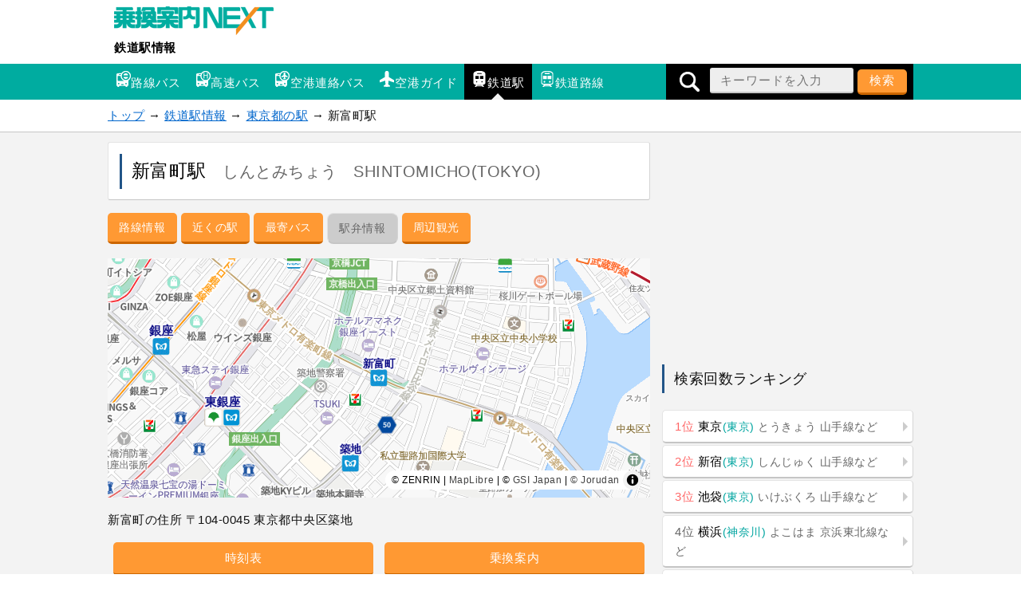

--- FILE ---
content_type: text/html; charset=UTF-8
request_url: https://mb.jorudan.co.jp/os/eki/shintomicho_tokyo/
body_size: 10118
content:
<!DOCTYPE html>
<html lang="ja">
<head>
<meta charset="UTF-8">
<meta name="author" content="乗換案内NEXT">
<meta name="viewport" content="width=device-width,initial-scale=1.0">
<script type="text/javascript">var u=document.URL;if(u.indexOf('http://')==0){window.location.href='https://'+u.substring(7);}</script>
<!-- Global site tag (gtag.js) - Google Analytics -->
<script async src="https://www.googletagmanager.com/gtag/js?id=G-G5BK3DV52P"></script>
<script>
  window.dataLayer = window.dataLayer || [];
  function gtag(){dataLayer.push(arguments);}
  gtag('js', new Date());

  gtag('config', 'G-G5BK3DV52P');
</script>

<!-- Site Side Protection -->
<script>window.grumi={key:'4d05b36a-13c2-4c71-8096-31e5296100a5'};</script>
<script src="//rumcdn.geoedge.be/4d05b36a-13c2-4c71-8096-31e5296100a5/grumi-ip.js" async></script>
<!-- //Connect Container: jorudan.co.jp -->
<script src="//get.s-onetag.com/52d65491-267f-4300-a40f-69c2d550c886/tag.min.js" async defer></script>
<script async='async' src='https://www.googletagservices.com/tag/js/gpt.js'></script>
<script>
var googletag = googletag || {};
googletag.cmd = googletag.cmd || [];
</script>
<script>
googletag.cmd.push(function() {
	googletag.defineSlot('/7783033/JoJorudan_Station_ATF300x250', [300, 250], 'Ads_google_right_0').addService(googletag.pubads());
	googletag.defineSlot('/7783033/JoJorudan_Station_MID300x250', [300, 250], 'Ads_google_right_1').addService(googletag.pubads());
	googletag.defineSlot('/7783033/JoJorudan_Station_L300x250',[300, 250],  'Ads_google_right_2').addService(googletag.pubads());
	googletag.defineSlot('/7783033/JoJorudan_Station_R300x250',[300, 250],  'Ads_google_right_3').addService(googletag.pubads());
	interstitialSlot = googletag.defineOutOfPageSlot('/7783033/Jrd.NEXT_interstitial',googletag.enums.OutOfPageFormat.INTERSTITIAL);
	// Slot returns null if the page or device does not support interstitials.
	if (interstitialSlot) {
		interstitialSlot.addService(googletag.pubads());
	}
	googletag.pubads().enableSingleRequest();
	googletag.pubads().disableInitialLoad();
	googletag.enableServices();
});	
googletag.cmd.push(function() { googletag.display('Ads_google_right_0'); });
googletag.cmd.push(function() { googletag.display('Ads_google_right_1'); });
googletag.cmd.push(function() { googletag.display('Ads_google_right_2'); });
googletag.cmd.push(function() { googletag.display('Ads_google_right_3'); });
</script>

<script>
!function(a9,a,p,s,t,A,g){if(a[a9])return;function q(c,r){a[a9]._Q.push([c,r])}a[a9]={init:function(){q("i",arguments)},fetchBids:function(){q("f",arguments)},setDisplayBids:function(){},_Q:[]};A=p.createElement(s);A.async=!0;A.src=t;g=p.getElementsByTagName(s)[0];g.parentNode.insertBefore(A,g)}("apstag",window,document,"script","//c.amazon-adsystem.com/aax2/apstag.js");
apstag.init({pubID:"3380",adServer:"googletag"}),apstag.fetchBids({slots:[{slotID:"Ads_google_right_0",slotName:"/7783033/JoJorudan_Station_ATF300x250",sizes:[[300,250]]},{slotID:"Ads_google_right_1",slotName:"/7783033/JoJorudan_Station_MID300x250",sizes:[[300,250]]},{slotID:"Ads_google_right_2",slotName:"/7783033/JoJorudan_Station_L300x250",sizes:[[300,250]]},{slotID:"Ads_google_right_3",slotName:"/7783033/JoJorudan_Station_R300x250",sizes:[[300,250]]}],timeout:800},function(o){googletag.cmd.push(function(){apstag.setDisplayBids(),googletag.pubads().refresh()})});
</script>
<style type="text/css">body{margin:0;padding:0;line-height:1.6;letter-spacing:.4pt;font-size:15px;font-family:"ヒラギノ角ゴ ProN","Hiragino Kaku Gothic ProN","メイリオ","Meiryo",sans-serif;-webkit-text-size-adjust:100%;-moz-text-size-adjust:100%;-ms-text-size-adjust:100%;-o-text-size-adjust:100%;text-size-adjust:100%;color:#111}area{border:0 none}input,select,textarea,button{-webkit-appearance:none;color:#000;letter-spacing:1px;font-family:inherit;font-size:inherit}input,textarea,{cursor:text}p{margin:16px 0}a:link,a:visited{color:#06c}a img{border:0}button:hover,a:hover{position:relative;top:1px;left:1px}table{width:100%;margin:16px 0;border-spacing:0;border-collapse:collapse}th{white-space:nowrap;vertical-align:top;color:#000;text-align:left;font-weight:400}th,td{word-break:break-all}table.norikae tr:nth-child(odd){background-color:#f0f0f0}table.norikae tr td{width:50px;box-sizing:border-box;font-size:75%;vertical-align:middle;text-align:center}table.norikae tr td:first-child{width:auto;padding:2px;text-align:left;font-size:100%}img{vertical-align:text-bottom}.star{color:#f93}.icon{background-image:url(/os/eki/images/iconset.png);display:inline-block;width:20px;height:20px;margin:0 2px}.i-rbus{background-position:0 0}.i-bexp{background-position:-20px 0}.i-blim{background-position:-40px 0}.i-unkou{background-position:-60px 0}.i-air{background-position:0 -20px}.i-eki{background-position:-20px -20px}.i-rosen{background-position:-40px -20px}.map img{border:0 none}.message{color:#666}.warning{color:#c00}.w2:after,.post dl:after,.cf:after{content:"";display:table;clear:both}.acenter{text-align:center}.aright{text-align:right}.col{margin:8px 0}.kana,.roma,.line{font-size:90%;color:#666}header .kana,header .roma{margin-left:1em}.pref{font-size:90%;color:#00a5a0}.ad320{margin:0 -8px 8px;text-align:center;min-height:50px}.ad{margin:8px 0;text-align:center;min-width:300px;min-height:250px}.ad320>div,.ad>div{margin:0 auto}.btn a{display:block;margin:8px auto;border-radius:8px;text-decoration:none;padding:.5em 1em;border-radius:5px;position:relative}div.btn a{width:80%;max-width:480px;text-align:center}ul.btn{margin:16px 0;padding:0}ul.btn li{list-style:none;padding:0}ul.btn li.on,ul.btn li.off{display:block;border-radius:8px;text-decoration:none;padding:.5em 1em;position:relative}ul.btn li.off{border:1px solid #e4e4e4;border-right:1px solid #d5d5d5;border-bottom:2px solid #c5c5c5;color:#666;background-color:#ccc}ul.btn li a{text-align:left;width:auto;max-width:none;margin:0 0 2px}.arrow a:before{content:"";display:inline-block;margin-top:-6px;position:absolute;top:50%;right:0;border:6px solid transparent}.o a{color:#fff;text-align:center!important;background-color:#f93!important;border-bottom:3px solid #c60}.o a:hover{background-color:#fa4!important}.g a{color:#fff;text-align:center;background-color:#00a0a5;border-bottom:3px solid #d5d5d5}.g a:hover{background-color:#11b0b5}.w a{border:1px solid #e4e4e4;border-right:1px solid #d5d5d5;border-bottom:2px solid #c5c5c5;color:#000;background-color:#fff}.w .on{background-color:#ccc}.w a:before{border-left-color:#ccc}.w a:hover:before{border-left-color:#f93}.warning a{color:#c00}.w2 li{float:left;width:48%;margin:0 1%}.w3 li{float:left;width:32%;margin:0;margin-right:1%}.w4 li{float:left;width:24%;margin:0;margin-right:1%}.menu{font-size:95%}.menu li{float:left;margin-right:5px}.index-table{margin:0 auto;display:table;width:100%;color:#999}.index-table td{text-align:center;width:2em}.index-table td a{display:block;width:100%;color:#000;background-color:#fff;border:1px solid #e4e4e4;border-right:1px solid #d5d5d5;border-bottom-color:#c5c5c5;text-decoration:none}#site-head ul{padding:0}#site-name{margin:8px;width:220px}#site-name a{display:block;text-decoration:none;color:#000;font-weight:700}.col img,#site-name a img{max-width:100%}#g-navi .inner{position:relative}#g-navi .search-form{background-color:#000;position:absolute;top:0;right:0;height:42px;width:42px;overflow:hidden;white-space:nowrap;margin:0;padding:3px 0;box-sizing:border-box}.search-form input[type=search]{width:180px}#g-navi .search-open{display:inline-block;width:42px;height:36px;line-height:36px;text-align:center}#g-navi .search-open img{vertical-align:middle}#g-navi{background-color:#00aca0}#g-navi ul{width:85%;margin:0}#g-navi ul li{float:left;list-style:none;width:33%}#g-navi ul li a{padding:.3em .4em;text-align:center;display:block;text-decoration:none;color:inherit;position:relative;color:#fff;font-size:70%;white-space:nowrap;text-overflow:ellipsis;overflow:hidden}#g-navi ul li a .icon{display:block;margin:0 auto}#g-navi ul li a:after{content:"";display:inline-block;margin-left:-8px;position:absolute;left:50%;bottom:0;border:8px solid transparent}#g-navi ul li.on{background-color:#000}#g-navi ul li.on a:after{border-bottom-color:#f3f3f3}#g-navi ul li a:hover:after{border-bottom-color:#f93;bottom:1px}#breadclumbs p{margin:0 auto;padding:8px}section{margin:2% 0 32px}.inner{max-width:680px;margin:auto}.wrapper{margin:16px 0;padding:0 2%;background-color:#fff;border-radius:3px;border:1px solid #e4e4e4;border-right:1px solid #d5d5d5;border-bottom-color:#c5c5c5}#site-contents h2,#site-contents h3{font-weight:400}main h3{border-left:3px solid #258;padding:4px .5em}#site-contents h2{font-size:1.4em;margin-bottom:2%;padding:4px 0}#site-contents h2:first-letter{font-size:1.4em;color:#258}.wrapper h1,.wrapper h2,.wrapper h3{color:#000;margin:0;font-weight:400}.wrapper h1{font-size:1.5em;padding:4px 12px;border-left:3px solid #258}.wrapper h2{font-size:1.2em;margin-bottom:2%;padding:4px 0;border-bottom:1px dashed #258}.wrapper h2:first-letter{font-size:1.4em}.wrapper h3{font-size:1.1em;margin-bottom:8px}#site-menu h3{padding:4px 12px;border-left:3px solid #258;margin:1.2em 0;font-weight:400}#site-menu h4{margin:1em 0;font-weight:400;color:#258}#site-container{background-color:#f3f3f3;border-top:1px solid #c5c5c5;border-bottom:1px solid #c5c5c5;padding:12px 8px}#site-contents header{margin-top:0;padding:2%}.search-form{text-align:center}.search-form select{min-width:10em}.search-form select,.search-form input[type=search]{padding:4px 12px;height:32px;box-sizing:border-box;border-radius:3px;border:1px solid #e4e4e4;border-right:1px solid #d5d5d5;border-bottom:2px solid #c5c5c5;background-color:#eee}.search-form label{display:block;margin:4px 0}button{padding:3px 1em;height:32px;color:#fff;background-color:#f93;border:0;border-bottom:3px solid #c60;border-radius:5px;-moz-border-radius:5px;-webkit-border-radius:5px;cursor:pointer}.search-form button:hover{background-color:#fa4}#site-menu .sp-table{display:block;width:100%}#site-menu .sp-table th{display:block;width:100%}#site-menu .sp-table td{display:block}#site-menu .w2 td{width:50%;float:left}#site-menu .w3 td{width:33%;float:left}.rosen{background-color:#fff;margin-bottom:8px;border:1px solid #e4e4e4;border-right:1px solid silver;border-bottom-color:silver;box-sizing:border-box}.rosen a{display:block;text-decoration:none;color:inherit;padding:4px 8px;box-sizing:border-box}.rosen-detail{text-align:center}.rosen-eki-back{float:left;width:50%;text-align:left}.rosen-eki-next{float:right;width:50%;text-align:right}.item-list{margin:0;padding:0}.item-list .item{margin:0 0 4px;list-style:none;background-color:#fff;border-radius:3px;border:1px solid #e4e4e4;border-right:1px solid #d5d5d5;border-bottom-color:#c5c5c5}.item-list .item .item-details{font-size:.9em}.item-list .item a{padding:16px 1.2em 16px 2%;display:block;text-decoration:none;color:inherit;position:relative}.item-list .item .item-photo{display:inline-block;width:110px;height:65px;text-align:center;float:left;margin-right:2%}.item-list .item .item-photo img{max-width:100%;max-height:100%}.item-list .item a:before{content:"";display:inline-block;margin-top:-8px;position:absolute;top:50%;right:0;border:8px solid transparent;border-left-color:#ccc}.item-list .item a:hover:before{border-left-color:#f93}.item .item-details{color:#666}.post{font-size:14px;margin:6px 6px 6px 30px;padding:0 12px;position:relative;background-color:#fff;border:1px solid #e4e4e4;border-right:1px solid #d5d5d5;border-bottom-color:silver;border-radius:12px;list-style:none}.post img{display:block;margin:0 auto;max-width:100%}.post a{color:inherit;display:block;text-decoration:none}.post a:hover{background-color:transparent}.post h3{margin:16px 0;padding-left:0;border:none}.post:after,.post:before{right:100%;top:50%;border:solid transparent;content:" ";height:0;width:0;position:absolute;pointer-events:none}.post.no_arrow{margin:6px}.post:after{border-right-color:#fff;border-width:30px;margin-top:-30px}.post:before{border-right-color:#d5d5d5;border-width:31px;margin-top:-31px}.post.no_arrow:after,.post.no_arrow:before{border:none}.post dl{margin:8px 0}.post dt{width:4em;float:left;clear:left;margin:2px 0}.post dt.image{width:auto;float:none}.post dd{float:left;margin:2px 0}@media only screen and (max-width: 690px){.sp-table{display:block;width:100%}.sp-table th{display:block;width:100%}.sp-table td{display:block}.w2 td{width:50%;float:left;box-sizing:border-box}.w3 td{width:33%;float:left}}@media only screen and (min-width: 690px){#g-navi ul{width:640px}#g-navi ul li{width:auto}#g-navi ul li a{font-size:100%;padding:.6em}#g-navi ul li a .icon{display:inline-block}#g-navi .search-form{height:100%}main .index-table tbody{white-space:nowrap;display:block}main .index-table tr{display:inline-block;margin:0 -3px;width:10%}main .index-table td{display:block;width:90%}main .search-form{padding:1.2em}main .search-form input[type=search]{width:60%}.col{float:left;width:49%;margin:8px .5%}.rosen{float:left;width:49%;margin-left:1%}}@media only screen and (min-width: 1024px){#g-navi .search-form{width:310px}.inner{max-width:1010px;margin:auto}#site-contents,#site-back{float:left;width:680px}#site-menu{float:right;width:315px}}#p-navi{margin:32px 0;text-align:center}#p-navi h3{border:0 none}#p-navi ul{width:auto;margin:0 auto;padding:0}#p-navi ul li{display:inline-block;list-style:none;width:10%;margin:0;padding:0;text-align:center}#p-navi ul li.on{font-weight:700;color:#fff;padding:.5em 0;box-sizing:border-box;background-color:#00a5a0;border:1px solid #e4e4e4}#p-navi ul li.off{font-weight:700;padding:.5em 1em}#p-navi ul li.prev,#p-navi ul li.next{width:20%}#p-navi ul li a{display:block;padding:.5em 0;text-decoration:none;color:inherit;background-color:#fff;border:1px solid #e4e4e4;border-right:1px solid #d5d5d5;border-bottom:2px solid #c5c5c5;box-shadow:0 1px 1px (32,32,32,0.7)}#main-foot p{text-align:right;font-size:95%}#site-foot{border-top:2px solid #fff;background-color:#f9f9f9;padding:16px 0 64px}#site-foot h3{margin:0;padding:.5em}#site-foot dl{margin:0}#site-foot dl dt{padding:.5em}#site-foot dl dt a{color:inherit}#site-foot dl dd{display:list-item;margin-left:2m;list-style-type:disc}#site-foot p{margin:0;padding:16px 0}#t-navi{display:none;position:fixed;right:10%;bottom:80px;width:50px;height:50px;opacity:.7;border-radius:50%;background-color:#00aca0;box-shadow:0 0 10px rgba(255,255,255,1);z-index:998}#t-navi a{display:block;width:100%;height:100%}#t-navi:hover{cursor:pointer}#t-navi span{border:15px solid transparent;border-bottom:15px solid #fff;top:0;left:10px;display:block;width:0;height:0;position:absolute}#sb{background-color:#fff;margin:16px 0}#sb div{width:100%;margin:0 auto;text-align:center}#sb ul{margin:0;padding:0}#sb ul li{display:inline-block;list-style:none;width:20%;height:50px}#sb ul li a{display:block;width:40px;height:40px;margin:5px auto;border-radius:20px}#sb ul li a img{width:20px;height:20px;padding:10px}#sb ul li.i_ml a{background-color:#224}#sb ul li.i_li a{background-color:#1dcd00}#sb ul li.i_fb a{background-color:#3b5998}#sb ul li.i_tw a{background-color:#5ea9dd}#sb ul li.i_tx a{background-color:#000}#sb ul li.i_gg a{background-color:#dd4b39}@media only screen and (min-width: 690px){#site-foot .foot-menu{float:left;width:25%}}</style>
<!--[if lt IE 9]>
<link rel="stylesheet" href="/os/eki/css/normalize.min.css">
<link rel="stylesheet" href="/os/eki/css/airport.responsive.min.css">
<script src="/os/eki/js/respond.min.js"></script>
<script src="/os/eki/js/html5shiv.min.js"></script>
<![endif]-->
<link rel="canonical" href="https://mb.jorudan.co.jp/os/eki/shintomicho_tokyo/">
<meta name="description" content="新富町駅の地図・時刻表や乗換案内、新富町駅に停車する路線一覧を調べることができます。また新富町駅の天気予報や周辺観光も調べることができます。">
<meta name="keywords" content="新富町駅,時刻表,乗換案内,地図,天気,路線情報">
<title>新富町駅（しんとみちょう） 時刻表・周辺観光</title>
</head>

<body>

<header id="site-head">
	<div class="inner">
		<div id="site-name">
			<a href="https://mb.jorudan.co.jp/os/norikae.cgi?incs=utf8" title="乗換案内NEXT"><img src="/os/eki/images/Logo-Next.gif" alt="乗換案内NEXT"></a>
			<a href="/os/eki/">鉄道駅情報</a>
		</div>
	</div>

	<nav id="g-navi">
		<div class="inner">
			<ul class="portal-navi cf">
				<li><a href="/os/bus/"><span class="icon i-rbus" aria-hidden="true"></span>路線バス</a></li>
				<li><a href="/os/bexp/"><span class="icon i-bexp" aria-hidden="true"></span>高速バス</a></li>
				<li><a href="/os/blim/"><span class="icon i-blim" aria-hidden="true"></span>空港連絡バス</a></li>
				<li><a href="/os/airport/"><span class="icon i-air" aria-hidden="true"></span>空港ガイド</a></li>
				<li class="on"><a href="/os/eki/"><span class="icon i-eki" aria-hidden="true"></span>鉄道駅</a></li>
				<li><a href="/os/rosen/"><span class="icon i-rosen" aria-hidden="true"></span>鉄道路線</a></li>
			</ul>
			<form method="GET" action="/os/eki/search/" class="search-form">
				<span class="search-open"><img src="/os/eki/images/i_sc.png" alt="検索" width="25" height="25"></span>
				<input type="search" name="word" value="" size="12" placeholder="キーワードを入力">
				<button type="submit">検索</button>
			</form>
		</div>
	</nav>

</header>


<nav id="breadclumbs">
	<p class="inner">
		<a href="/os/norikae.cgi?incs=utf8">トップ</a> →
		<a href="/os/eki/">鉄道駅情報</a> →
		<a href="/os/eki/menu_tyo/">東京都の駅</a> →
		新富町駅
	</p>
</nav>

<div id="site-container">


<div class="inner cf">
<noscript>
	<div class="wrapper">
		<p class="warning">お使いのブラウザは<u>現在Javascriptが無効になっています</u>。一部コンテンツが非表示ないしご利用いただくことができませんので、お手数ですがJavascriptを有効にして再度アクセスをお願い致します。</p>
	</div>
</noscript>


<div id="site-contents">

<main id="site-main">
	<header id="main-head" class="wrapper">
		<h1>新富町駅<span class="kana">しんとみちょう</span><span class="roma">SHINTOMICHO(TOKYO)</span></h1>
	</header>
	<nav>
		<ul class="btn menu o cf">
			<li><a href="#rosen">路線情報</a></li>
			<li><a href="#ekilist">近くの駅</a></li>
			<li><a href="#buslist">最寄バス</a></li>
			<li class="off">駅弁情報</li>
			<li><a href="#spot">周辺観光</a></li>
		</ul>
	</nav>
	<div id="ZENRINMAP" style="height:300px;overflow;hidden"></div>
	<p>新富町の住所 〒104-0045 東京都中央区築地</p>

	<ul class="btn w2 o cf">
		<li><a href="/os/norikae.cgi?c=30&amp;p=0&amp;aft=0&amp;incs=utf8&amp;e=%e6%96%b0%e5%af%8c%e7%94%ba%ef%bc%88%e6%9d%b1%e4%ba%ac%ef%bc%89">時刻表</a></li>
		<li><a href="/os/norikae.cgi?c=10&amp;incs=utf8&amp;t=%e6%96%b0%e5%af%8c%e7%94%ba%ef%bc%88%e6%9d%b1%e4%ba%ac%ef%bc%89">乗換案内</a></li>
		<li><a href="/os/norikae.cgi?c=100&amp;incs=utf8&amp;e=%e6%96%b0%e5%af%8c%e7%94%ba%ef%bc%88%e6%9d%b1%e4%ba%ac%ef%bc%89">タウンガイド</a></li>
		<li><a href="https://next.jorudan.co.jp/weather/index.php?mode=detail&amp;la=128402200&amp;lo=503196600&amp;na=%e6%96%b0%e5%af%8c%e7%94%ba%ef%bc%88%e6%9d%b1%e4%ba%ac%ef%bc%89">週間天気</a></li>
	</ul>

	<section id="rosen">
		<h2>新富町 路線情報</h2>
		<div class="rosenlist cf">
			<div class="rosen cf">
				<div class="rosen-detail" style="border-bottom:2px solid #BB995D">
					<a href="/os/rosen/tokyo-metro_yurakucho_line/" title="東京メトロ有楽町線">
						<div class="name">東京メトロ有楽町線</div>
						<div class="kana">とうきょうめとろゆうらくちょうせん</div>
					</a>
				</div>
				<div class="rosen-eki-back">
					<a href="/os/eki/tsukishima/">月島</a>
				</div>
				<div class="rosen-eki-next">
					<a href="/os/eki/ginza-itchome_tokyo/">銀座一丁目</a>
				</div>
			</div>
		</div>
	</section>


















































































	<section id="ekilist">
		<h2>新富町周辺の駅</h2>
		<ul class="btn w arrow">
			<li><a href="/os/eki/tsukiji/">
				<span class="kana">つきじ</span><br>
				築地 <span class="kana">東京メトロ日比谷線</span>
			</a></li>
			<li><a href="/os/eki/takaracho_tokyo/">
				<span class="kana">たからちょう</span><br>
				宝町 <span class="kana">都営浅草線</span>
			</a></li>
			<li><a href="/os/eki/higashi-ginza/">
				<span class="kana">ひがしぎんざ</span><br>
				東銀座 <span class="kana">東京メトロ日比谷線など</span>
			</a></li>
			<li><a href="/os/eki/hatchobori_tokyo/">
				<span class="kana">はっちょうぼり</span><br>
				八丁堀 <span class="kana">京葉線、武蔵野線、東京メトロ日比谷線</span>
			</a></li>
			<li><a href="/os/eki/kyobashi_tokyo/">
				<span class="kana">きょうばし</span><br>
				京橋 <span class="kana">東京メトロ銀座線</span>
			</a></li>
		</ul>
	</section>
	<section id="buslist">
		<h2>新富町最寄バス停</h2>
		<ul class="btn w arrow">
			<li><a href="/os/bus/1334/stop/54853.html">中央区役所〔中央区コミュニティ〕</a></li>
			<li><a href="/os/bus/1334/stop/54872.html">新富二丁目〔中央区コミュニティ〕</a></li>
			<li><a href="/os/bus/1301/stop/41488.html">新富町〔都バス２３区〕</a></li>
			<li><a href="/os/bus/1301/stop/41249.html">築地二丁目〔都バス２３区〕</a></li>
		</ul>
	</section>
	<section id="spot">
		<h2>新富町周辺の観光案内</h2>
		<ul class="item-list">
			<li class="item"><a href="https://next.jorudan.co.jp/trv/tokyo/34850.html" title="変なホテル東京銀座" class="cf">
				<span class="item-photo"><img src="https://next.jorudan.co.jp/trv/images/200/22160.jpg" alt="変なホテル東京銀座"></span>
				<span class="item-name">変なホテル東京銀座</span><br>
				<span class="item-details">中央区築地2-2-1にあるホテル</span>
			</a></li>
			<li class="item"><a href="https://next.jorudan.co.jp/trv/tokyo/26418.html" title="ホテルアマネク銀座イースト" class="cf">
				<span class="item-photo"><img src="https://next.jorudan.co.jp/trv/images/noimage.png" alt="ホテルアマネク銀座イースト"></span>
				<span class="item-name">ホテルアマネク銀座イースト</span><br>
				<span class="item-details">中央区新富2丁目4-13にあるホテル</span>
			</a></li>
			<li class="item"><a href="https://next.jorudan.co.jp/trv/tokyo/26393.html" title="アパホテル銀座新富町駅前" class="cf">
				<span class="item-photo"><img src="https://next.jorudan.co.jp/trv/images/noimage.png" alt="アパホテル銀座新富町駅前"></span>
				<span class="item-name">アパホテル銀座新富町駅前</span><br>
				<span class="item-details">中央区新富2丁目5-10にあるホテル</span>
			</a></li>
			<li class="item"><a href="https://next.jorudan.co.jp/trv/tokyo/26353.html" title="銀座キャピタルホテル" class="cf">
				<span class="item-photo"><img src="https://next.jorudan.co.jp/trv/images/noimage.png" alt="銀座キャピタルホテル"></span>
				<span class="item-name">銀座キャピタルホテル</span><br>
				<span class="item-details">中央区築地3丁目1-5にあるホテル</span>
			</a></li>
			<li class="item"><a href="https://next.jorudan.co.jp/trv/tokyo/16095.html" title="中央区役所" class="cf">
				<span class="item-photo"><img src="https://next.jorudan.co.jp/trv/images/200/32186.jpg" alt="中央区役所"></span>
				<span class="item-name">中央区役所</span><br>
				<span class="item-details">中央区築地1丁目1-1にある公共施設</span>
			</a></li>
			<li class="item"><a href="https://next.jorudan.co.jp/trv/tokyo/26365.html" title="ホテルセブンシーズ銀座" class="cf">
				<span class="item-photo"><img src="https://next.jorudan.co.jp/trv/images/noimage.png" alt="ホテルセブンシーズ銀座"></span>
				<span class="item-name">ホテルセブンシーズ銀座</span><br>
				<span class="item-details">中央区新富2丁目2-2にあるホテル</span>
			</a></li>
			<li class="item"><a href="https://next.jorudan.co.jp/trv/tokyo/26435.html" title="ホテルリブマックス東京新富町" class="cf">
				<span class="item-photo"><img src="https://next.jorudan.co.jp/trv/images/noimage.png" alt="ホテルリブマックス東京新富町"></span>
				<span class="item-name">ホテルリブマックス東京新富町</span><br>
				<span class="item-details">中央区新富1丁目7-12にあるホテル</span>
			</a></li>
			<li class="item"><a href="https://next.jorudan.co.jp/trv/tokyo/26429.html" title="アパホテル八丁堀新富町" class="cf">
				<span class="item-photo"><img src="https://next.jorudan.co.jp/trv/images/noimage.png" alt="アパホテル八丁堀新富町"></span>
				<span class="item-name">アパホテル八丁堀新富町</span><br>
				<span class="item-details">中央区新富1丁目17-8にあるホテル</span>
			</a></li>
			<li class="item"><a href="https://next.jorudan.co.jp/trv/tokyo/39613.html" title="ホテル京阪築地銀座グランデ" class="cf">
				<span class="item-photo"><img src="https://next.jorudan.co.jp/trv/images/noimage.png" alt="ホテル京阪築地銀座グランデ"></span>
				<span class="item-name">ホテル京阪築地銀座グランデ</span><br>
				<span class="item-details">中央区築地3丁目5-4にあるホテル</span>
			</a></li>
			<li class="item"><a href="https://next.jorudan.co.jp/trv/tokyo/26402.html" title="TSUKI東京" class="cf">
				<span class="item-photo"><img src="https://next.jorudan.co.jp/trv/images/noimage.png" alt="TSUKI東京"></span>
				<span class="item-name">TSUKI東京</span><br>
				<span class="item-details">中央区築地1-9-4にあるホテル</span>
			</a></li>
		</ul>
	</section>
	<section id="kuchikomi">
		<h2>新富町のクチコミ</h2>
		<div class="wrapper">
			<p>
					おいしいお店情報から、写真を撮るオススメスポットまで、新富町駅についてのクチコミ情報の投稿を受け付けております。<br>
					<br>
					あなたの<u>駅クチコミ情報</u>をお待ちしております！
			</p>
		</div>
		<div class="btn o"><a href="/os/sp/eki/eki.cgi?mode=ckw&amp;code=shintomicho_tokyo">クチコミを投稿する</a></div>
	</section>

	<footer id="main-foot">
		<p>最終更新日時：2025-07-10 20:51:02</p>
	</footer>
</main>

<aside id="sb">
	<div>
		<ul class="cf">
			<li class="i_fb"><a class="spot-share-fb" href="http://www.facebook.com/sharer.php" onclick="window.open(this.href+'?u='+encodeURI(location.href)+'&amp;t='+encodeURI(document.title),'sharewindow','width=550,height=450,personalbar=0,toolbar=0,scrollbars=1,resizable=!'); return false;"><img src="/os/eki/images/i_fb.png" class="com-icn-share" alt="Facebookでシェア"></a></li>
			<li class="i_tx"><a class="spot-share-tw" href="https://x.com/intent/tweet" onclick="window.open(this.href+'?url='+encodeURI(location.href)+'&amp;text='+encodeURI(document.title),'tweetwindow','width=550, height=450, personalbar=0, toolbar=0, scrollbars=1, resizable=1'); return false;"><img src="/os/eki/images/i_tx.png" class="com-icn-share" alt="𝕏（旧Twitter）でシェア"></a></li>
		</ul>
	</div>
</aside>
<aside class="cf">
	<div class="col ad">
		<!-- /7783033/鉄道駅情報フッター(左)_300x250 -->
		<div id="Ads_google_right_2" ><!-- --></div>
	</div>
	<div class="col ad">
		<!-- /7783033/鉄道駅情報フッター(右)_300x250 -->
		<div id="Ads_google_right_3" ><!-- --></div>
	</div>
	<p class="aright message">（<a href="/os/eki/about/#AD">広告を非表示にするには</a>）</p>
</aside>

</div><!-- contents -->

<div id="site-menu">
	<div class="ad">
		<!-- /7783033/鉄道駅情報FV_300x250 -->
		<div id="Ads_google_right_0" ><!-- --></div>
	</div>

	<section id="ranking">
		<h3>検索回数ランキング</h3>
		<ul class="btn w arrow">
			<li><a href="/os/eki/tokyo/">
				<span style="color:#f66">1位</span> 東京<span class="pref">(東京)</span>
				<span class="kana">とうきょう</span>
				<span class="line">山手線など</span>
			</a></li>
			<li><a href="/os/eki/shinjuku/">
				<span style="color:#f66">2位</span> 新宿<span class="pref">(東京)</span>
				<span class="kana">しんじゅく</span>
				<span class="line">山手線など</span>
			</a></li>
			<li><a href="/os/eki/ikebukuro/">
				<span style="color:#f66">3位</span> 池袋<span class="pref">(東京)</span>
				<span class="kana">いけぶくろ</span>
				<span class="line">山手線など</span>
			</a></li>
			<li><a href="/os/eki/yokohama/">
				<span style="color:#666">4位</span> 横浜<span class="pref">(神奈川)</span>
				<span class="kana">よこはま</span>
				<span class="line">京浜東北線など</span>
			</a></li>
			<li><a href="/os/eki/shinagawa/">
				<span style="color:#666">5位</span> 品川<span class="pref">(東京)</span>
				<span class="kana">しながわ</span>
				<span class="line">山手線など</span>
			</a></li>
		</ul>
		<div class="btn g"><a href="/os/eki/ranking/">検索回数ランキングTOP20</a></div>
	</section>

	<section id="side-busstop">
		<h3>都道府県で探す</h3>
		<h4>北海道・東北</h4>
		<ul class="btn w3 w cf">
			<li><a href="/os/eki/menu_hok/" title="北海道の駅">北海道</a></li>
			<li><a href="/os/eki/menu_aoj/" title="青森県の駅">青森県</a></li>
			<li><a href="/os/eki/menu_mri/" title="岩手県の駅">岩手県</a></li>
			<li><a href="/os/eki/menu_sdj/" title="宮城県の駅">宮城県</a></li>
			<li><a href="/os/eki/menu_axt/" title="秋田県の駅">秋田県</a></li>
			<li><a href="/os/eki/menu_gaj/" title="山形県の駅">山形県</a></li>
			<li><a href="/os/eki/menu_fks/" title="福島県の駅">福島県</a></li>
		</ul>
		<h4>関東</h4>
		<ul class="btn w3 w cf">
			<li><a href="/os/eki/menu_tyo/" title="東京県の駅">東京都</a></li>
			<li><a href="/os/eki/menu_yok/" title="神奈川県の駅">神奈川県</a></li>
			<li><a href="/os/eki/menu_chb/" title="千葉県の駅">千葉県</a></li>
			<li><a href="/os/eki/menu_stm/" title="埼玉県の駅">埼玉県</a></li>
			<li><a href="/os/eki/menu_imt/" title="茨城県の駅">茨城県</a></li>
			<li><a href="/os/eki/menu_tcg/" title="栃木県の駅">栃木県</a></li>
			<li><a href="/os/eki/menu_gmm/" title="群馬県の駅">群馬県</a></li>
		</ul>
		<h4>甲信越・北陸</h4>
		<ul class="btn w3 w cf">
			<li><a href="/os/eki/menu_kfu/" title="山梨県の駅">山梨県</a></li>
			<li><a href="/os/eki/menu_mmy/" title="長野県の駅">長野県</a></li>
			<li><a href="/os/eki/menu_nij/" title="新潟県の駅">新潟県</a></li>
			<li><a href="/os/eki/menu_toy/" title="富山県の駅">富山県</a></li>
			<li><a href="/os/eki/menu_kmq/" title="石川県の駅">石川県</a></li>
			<li><a href="/os/eki/menu_fki/" title="福井県の駅">福井県</a></li>
		</ul>
		<h4>東海</h4>
		<ul class="btn w3 w cf">
			<li><a href="/os/eki/menu_ngo/" title="愛知県の駅">愛知県</a></li>
			<li><a href="/os/eki/menu_siz/" title="静岡県の駅">静岡県</a></li>
			<li><a href="/os/eki/menu_gfu/" title="岐阜県の駅">岐阜県</a></li>
			<li><a href="/os/eki/menu_mie/" title="三重県の駅">三重県</a></li>
		</ul>
		<h4>関西</h4>
		<ul class="btn w3 w cf">
			<li><a href="/os/eki/menu_osa/" title="大阪県の駅">大阪府</a></li>
			<li><a href="/os/eki/menu_uky/" title="京都県の駅">京都府</a></li>
			<li><a href="/os/eki/menu_ukb/" title="兵庫県の駅">兵庫県</a></li>
			<li><a href="/os/eki/menu_nra/" title="奈良県の駅">奈良県</a></li>
			<li><a href="/os/eki/menu_shg/" title="滋賀県の駅">滋賀県</a></li>
			<li><a href="/os/eki/menu_wak/" title="和歌山県の駅">和歌山県</a></li>
		</ul>
		<h4>中国</h4>
		<ul class="btn w3 w cf">
			<li><a href="/os/eki/menu_okj/" title="岡山県の駅">岡山県</a></li>
			<li><a href="/os/eki/menu_hij/" title="広島県の駅">広島県</a></li>
			<li><a href="/os/eki/menu_ttj/" title="鳥取県の駅">鳥取県</a></li>
			<li><a href="/os/eki/menu_shm/" title="島根県の駅">島根県</a></li>
			<li><a href="/os/eki/menu_ubj/" title="山口県の駅">山口県</a></li>
		</ul>
		<h4>四国</h4>
		<ul class="btn w3 w cf">
			<li><a href="/os/eki/menu_tks/" title="徳島県の駅">徳島県</a></li>
			<li><a href="/os/eki/menu_tak/" title="香川県の駅">香川県</a></li>
			<li><a href="/os/eki/menu_myj/" title="愛媛県の駅">愛媛県</a></li>
			<li><a href="/os/eki/menu_kcz/" title="高知県の駅">高知県</a></li>
		</ul>
		<h4>九州・沖縄</h4>
		<ul class="btn w3 w cf">
			<li><a href="/os/eki/menu_fuk/" title="福岡県の駅">福岡県</a></li>
			<li><a href="/os/eki/menu_hsg/" title="佐賀県の駅">佐賀県</a></li>
			<li><a href="/os/eki/menu_ngs/" title="長崎県の駅">長崎県</a></li>
			<li><a href="/os/eki/menu_kmj/" title="熊本県の駅">熊本県</a></li>
			<li><a href="/os/eki/menu_oit/" title="大分県の駅">大分県</a></li>
			<li><a href="/os/eki/menu_kmi/" title="宮崎県の駅">宮崎県</a></li>
			<li><a href="/os/eki/menu_koj/" title="鹿児島県の駅">鹿児島県</a></li>
			<li><a href="/os/eki/menu_oka/" title="沖縄県の駅">沖縄県</a></li>
		</ul>
	</section>


	<div class="btn g"><a href="/os/eki/about/">鉄道駅情報について</a></div>

<div class="ad">
	<!-- /7783033/鉄道駅情報_右カラム下_300x250 -->
	<div id="Ads_google_right_1" ><!-- --></div>
</div>

</div><!-- menu -->

<div id="site-back">
	<ul class="btn w arrow">
		<li><a href="/os/eki/menu_tyo/list_si/">東京都の「し」の駅情報へ</a></li>
		<li><a href="/os/eki/menu_tyo/">東京都の駅情報へ</a></li>
		<li><a href="/os/eki/">鉄道駅情報トップページ</a></li>
	</ul>
</div>

</div><!-- inner -->
</div><!-- container -->
<footer id="site-foot">
	<div class="inner">
		<h3>コンテンツのご案内</h3>
		<div class="cf">
			<div class="foot-menu">
				<dl>
					<dt><a href="https://mb.jorudan.co.jp/os/norikae.cgi">乗換案内</a></dt>
					<dd><a href="https://mb.jorudan.co.jp/os/norikae.cgi?incs=utf8&amp;c=30">時刻表検索</a></dd>
					<dd><a href="https://mb.jorudan.co.jp/os/norikae.cgi?incs=utf8&amp;c=10">経路検索</a></dd>
					<dd><a href="https://mb.jorudan.co.jp/os/norikae.cgi?incs=utf8&amp;c=70">運行情報</a></dd>
					<dd><a href="https://mb.jorudan.co.jp/os/norikae.cgi?incs=utf8&amp;c=100">地図・スポット検索</a></dd>
				</dl>
			</div>
			<div class="foot-menu">
				<dl>
					<dt>交通ガイド</dt>
					<dd><a href="https://mb.jorudan.co.jp/os/eki/">鉄道駅情報</a></dd>
					<dd><a href="https://mb.jorudan.co.jp/os/rosen/">鉄道路線情報</a></dd>
					<dd><a href="https://mb.jorudan.co.jp/os/bus/">路線バス情報</a></dd>
					<dd><a href="https://mb.jorudan.co.jp/os/bexp/">高速バス情報</a></dd>
					<dd><a href="https://mb.jorudan.co.jp/os/blim/">空港連絡バス情報</a></dd>
					<dd><a href="https://mb.jorudan.co.jp/os/airport/">全国空港ガイド</a></dd>
				</dl>
			</div>
			<div class="foot-menu">
				<dl>
					<dt><a href="https://sp.jorudan.co.jp/">季節特集</a></dt>
					<dd><a href="https://sp.jorudan.co.jp/hanami/">花見特集</a></dd>
					<dd><a href="https://sp.jorudan.co.jp/hanabi/">花火大会特集</a></dd>
					<dd><a href="https://sp.jorudan.co.jp/zoo_aqua/">動物園・水族館特集</a></dd>
					<dd><a href="https://sp.jorudan.co.jp/illumi/">イルミネーション特集</a></dd>
					<dd><a href="https://sp.jorudan.co.jp/leaf/">紅葉特集</a></dd>
					<dd><a href="https://sp.jorudan.co.jp/newyear/">初詣特集</a></dd>
					<dd><a href="https://sp.jorudan.co.jp/onsen/">温泉特集</a></dd>
				</dl>
			</div>
			<div class="foot-menu">
				<dl>
					<dt>お役立ち情報</dt>
					<dd><a href="https://movie.jorudan.co.jp/">映画の時間</a></dd>
					<dd><a href="https://next.jorudan.co.jp/weather/">天気の時間</a></dd>
					<dd><a href="https://next.jorudan.co.jp/ekiben/">駅弁情報</a></dd>
					<dd><a href="https://next.jorudan.co.jp/trv/">旅の思い出</a></dd>
				</dl>
			</div>
		</div>
		<p class="acenter">
			提供：<a href="https://mb.jorudan.co.jp/os/norikae.cgi?incs=utf8">乗換案内のジョルダン</a>｜<a href="https://www.jorudan.co.jp/company/privacy.html" target="_blank" rel="noopener">プライバシーポリシー</a><br>
			<small>Copyright &copy; 1996<script type="text/javascript">document.write("-"+new Date().getFullYear());</script> Jorudan Co.,Ltd. All Rights Reserved.</small>
		</p>
	</div>
	<div id="t-navi"><span aria-hidden="true"></span></div>
</footer>
</body>
</html>
<script type="text/javascript" src="https://code.jquery.com/jquery-3.6.3.min.js"></script>
<script src="/os/eki/js/jquery.jorudan.min.js?20250617"></script>

<script src='https://unpkg.com/maplibre-gl@4.7.1/dist/maplibre-gl.js'></script>
<link href='https://unpkg.com/maplibre-gl@4.7.1/dist/maplibre-gl.css' rel='stylesheet'>

<script type="text/javascript">(function(){
	$.jorudan.loadJrdMap("ZENRINMAP",{"zoom":14.5,
		locs:[
			{lat:'35.6672777777778',lon:'139.776833333333',text:'新富町'	}
			,{lat:'35.6646388888889',lon:'139.77575',text:'築地'}
			,{lat:'35.6724166666667',lon:'139.775333333333',text:'宝町'}
			,{lat:'35.6660555555556',lon:'139.770888888889',text:'東銀座'}
			,{lat:'35.6714166666667',lon:'139.78125',text:'八丁堀'}
			,{lat:'35.6734166666667',lon:'139.773361111111',text:'京橋'}
		]
	});
})(jQuery);</script>
<script type="application/ld+json">
{
	"@context":"http://schema.org/"
	,"@type":"BreadcrumbList"
	,"itemListElement":[{
		"@type":"ListItem"
		,"position":"1"
		,"item":{
			"@id":"/os/norikae.cgi?incs=utf8"
			,"name":"乗換案内NEXT"
		}
	},{
		"@type":"ListItem"
		,"position":"2"
		,"item":{
			"@id":"/os/eki/"
			,"name":"鉄道駅情報"
		}
	},{
		"@type":"ListItem"
		,"position":"3"
		,"item":{
			"@id":"/os/eki/menu_tyo/"
			,"name":"東京都の駅"
		}
	},{
		"@type":"ListItem"
		,"position":"4"
		,"item":{
			"@id":"/os/eki/shintomicho_tokyo/"
			,"name":"新富町駅"
		}
	}]
}
</script>


--- FILE ---
content_type: text/html; charset=utf-8
request_url: https://www.google.com/recaptcha/api2/aframe
body_size: 269
content:
<!DOCTYPE HTML><html><head><meta http-equiv="content-type" content="text/html; charset=UTF-8"></head><body><script nonce="N2-ZGw6NrG8kvsnDLqxRwQ">/** Anti-fraud and anti-abuse applications only. See google.com/recaptcha */ try{var clients={'sodar':'https://pagead2.googlesyndication.com/pagead/sodar?'};window.addEventListener("message",function(a){try{if(a.source===window.parent){var b=JSON.parse(a.data);var c=clients[b['id']];if(c){var d=document.createElement('img');d.src=c+b['params']+'&rc='+(localStorage.getItem("rc::a")?sessionStorage.getItem("rc::b"):"");window.document.body.appendChild(d);sessionStorage.setItem("rc::e",parseInt(sessionStorage.getItem("rc::e")||0)+1);localStorage.setItem("rc::h",'1768933370802');}}}catch(b){}});window.parent.postMessage("_grecaptcha_ready", "*");}catch(b){}</script></body></html>

--- FILE ---
content_type: application/javascript
request_url: https://mb.jorudan.co.jp/os/eki/js/jquery.jorudan.min.js?20250617
body_size: 1022
content:
$.jorudan={},function(e){var a,t,o=$("#t-navi");function n(){$(window).scrollTop()>100?o.fadeIn():o.fadeOut()}n(),o.click(function(){return $("html,body").animate({scrollTop:0},300,"swing"),!1}),$("#contact").click(function(){location.href="mailto:"+$(this).data("ml")+"@jorudan.co.jp"}),$('a[href^="#"]').click(function(){var e=$(this).attr("href"),a=$("#"==e||""==e?"html":e).offset().top;return $("html,body").animate({scrollTop:a},300,"swing"),!1}),$("#MoyoriSearch").click(function(){var e=Math.ceil(3600*(latlon=t.getLngLat()).lat*1e3),a=Math.ceil(3600*latlon.lng*1e3);return location.href=$(this).attr("href")+"?lat="+e+"&lon="+a,!1}),$(".acmenu div").click(function(){$(this).toggleClass("open"),$(this).next("ul").slideToggle()}),$("#g-navi .search-form img").click(function(){$(this).toggleClass("open"),$(this).hasClass("open")?$("#g-navi .search-form").animate({width:"310px"},200):$("#g-navi .search-form").animate({width:"42px"},200)}),$(window).scroll(n),$.jorudan.loadJrdMap=function(e,t){url="https://mapapi.jorudan.co.jp/v1/styles/jrd-light?key="+(key="jrdm.D82GRpL@hsZoc4it-HS-LtJVvH1LRDZDgwNOYwhdXGQ0aL1wjlabn=LFUqgX8cIbKzXB4YLn3OSFlYxT5MCehWD0XSPX1NqLMPhM"),t=$.extend({zoom:11.5,locs:[{lat:35.677559167,lon:139.770183056}]},t),geojson={type:"FeatureCollection",features:[]},t.locs.forEach(e=>{geojson.features.push({type:"Feature",properties:{description:e.text},geometry:{type:"Point",coordinates:[e.lon,e.lat]}})}),(a=new maplibregl.Map({container:e,style:url,center:[t.locs[0].lon,t.locs[0].lat],zoom:t.zoom})).on("load",async()=>{image=await a.loadImage("https://maplibre.org/maplibre-gl-js/docs/assets/custom_marker.png"),a.addImage("custom-marker",image.data),a.addSource("places",{type:"geojson",data:geojson}),a.addLayer({id:"places",type:"symbol",source:"places",layout:{"icon-image":"custom-marker","icon-overlap":"always"}}),msg=new maplibregl.Popup,a.on("mouseenter","places",e=>{a.getCanvas().style.cursor="pointer"}),a.on("click","places",e=>{if(coordinates=e.features[0].geometry.coordinates.slice(),description=e.features[0].properties.description){for(;Math.abs(e.lngLat.lng-coordinates[0])>180;)coordinates[0]+=e.lngLat.lng>coordinates[0]?360:-360;msg.setLngLat(coordinates).setHTML(description).addTo(a)}}),a.on("mouseleave","places",()=>{a.getCanvas().style.cursor=""})})},$.jorudan.AddMapOn=function(e,o){t=new maplibregl.Marker().setLngLat([139.770183056,35.677559167]).addTo(a),a.on("click",e=>{latlon=e.lngLat.wrap(),t.setLngLat(latlon).addTo(a)})}}(jQuery);

--- FILE ---
content_type: application/javascript
request_url: https://get.s-onetag.com/52d65491-267f-4300-a40f-69c2d550c886/tag.min.js
body_size: 9326
content:
(function(){var aa={qb:"connect_debug",La:"https://signal-beacon.s-onetag.com/beacon.min.js",lb:"https://signal-beacon.s-onetag.com/bid-collector.min.js",ob:"https://ap.lijit.com/readerinfo/v2",eb:"https://get.s-onetag.com/container-polyfills.js",cb:["fetch","Promise"],Wa:"https://onetag-geo.s-onetag.com/",ub:"https://onetag-geo-grouping.s-onetag.com/",vb:"https://geo-location.s-onetag.com/",Hb:"https://signal-segments.s-onetag.com/",sb:"https://signal-floors.s-onetag.com/",tb:"https://signal-dynamic-pricing-analysis.s-onetag.com/",
xb:"https://hems.signal-prd.s-onetag.com/",Ua:604800,Ta:200,Cb:"EU",H:10,nb:"https://ap.lijit.com/www/delivery/fpi.js?z=",Gb:{yb:"https://get.s-onetag.com/safeframe-urls/1.0.0/safe-frame-internal.html",Ab:"https://get.s-onetag.com/safeframe-urls/1.0.0/safe-frame.js"},Eb:"https://prebid.s-onetag.com",ga:"https://dfp-gateway.s-onetag.com/1",na:86400,wa:"https://connect-metrics-collector.s-onetag.com/metrics",Jb:5E3,wb:5E3,Db:"https://get.s-onetag.com/underground-sync-portal/Portal.html",pb:"https://data-beacons.s-onetag.com/dataBeacons.min.js",
ma:["hb_","ix_","amzn"],Bb:7E3};function m(){if(q.j)return q.j;throw Error("Not initialized");}class q{};function r(){t.g||(t.g=new t);return t.g}function u(a){a.__connect||(a.__connect={});return a}class t{constructor(){this.window=window}get(){let a=this.window.top;try{a=u(a),a.__connect.state="FRIENDLY"}catch(b){a=u(this.window),a.__connect.state="UNFRIENDLY",a.ua&&a.ua.ext&&(a.__connect.state="SAFEFRAME")}return a}};var v=this&&this.g||function(a,b,c,d){function g(e){return e instanceof c?e:new c(function(h){h(e)})}return new (c||(c=Promise))(function(e,h){function n(f){try{k(d.next(f))}catch(l){h(l)}}function p(f){try{k(d["throw"](f))}catch(l){h(l)}}function k(f){f.done?e(f.value):g(f.value).then(n,p)}k((d=d.apply(a,b||[])).next())})};function w(){x.g||(x.g=new x);return x.g}
function ba(a,b){v(a,void 0,void 0,function*(){var c={affiliateId:b.u};this.window.__connect=this.window.__connect||{};this.window.__connect.vitalsBeacon=this.window.__connect.vitalsBeacon||c;c=this.window.document.createElement("script");c.src=this.j.lb;this.window.document.head.appendChild(c)})}
function ca(a,b){v(a,void 0,void 0,function*(){var c={containerId:b.containerId,affiliateId:b.u,enableIpCollection:!!b.xa,disablePIITracking:!!b.ia};this.window.__platform=this.window.__platform||{};this.window.__platform.beacon=this.window.__platform.beacon||c;this.window.__connect=this.window.__connect||{};this.window.__connect.beacon=this.window.__connect.beacon||c;c=this.window.document.createElement("script");c.src=this.j.La;this.window.document.head.appendChild(c)})}
class x{constructor(){this.window=r().get();this.j=m()}}x.g=null;class da{constructor(a){this.g=a}create(a){return new this.g[a.U](a.h)}};var y=this&&this.g||function(a,b,c,d){function g(e){return e instanceof c?e:new c(function(h){h(e)})}return new (c||(c=Promise))(function(e,h){function n(f){try{k(d.next(f))}catch(l){h(l)}}function p(f){try{k(d["throw"](f))}catch(l){h(l)}}function k(f){f.done?e(f.value):g(f.value).then(n,p)}k((d=d.apply(a,b||[])).next())})};function ea(a){return a.reduce((b,c)=>{const d=c.U;b[d]||(b[d]=[]);b[d].push(c);return b},{})}
function fa(a,b){return y(a,void 0,void 0,function*(){let c="EXCLUDE"===b[0].h.aa;for(const d of b){const g=yield ha(this.Sa.create(d));c="EXCLUDE"===d.h.aa?c&&!g:c||g}return c})}function z(a,b){return y(a,void 0,void 0,function*(){if(!b||0===b.length)return!0;const c=ea(b),d=[];for(const g of Object.keys(c)){const e=yield fa(this,c[g]);d.push(e)}return d.every(g=>g)})}class ia{constructor(a){this.Sa=new da(a)}};class A{static info(a){A.enabled&&A.window.console.info(a)}static debug(a){A.enabled&&A.window.console.debug(a)}static error(a){A.enabled&&A.window.console.error(a)}}A.window=r().get();A.enabled=!1;var B=this&&this.g||function(a,b,c,d){function g(e){return e instanceof c?e:new c(function(h){h(e)})}return new (c||(c=Promise))(function(e,h){function n(f){try{k(d.next(f))}catch(l){h(l)}}function p(f){try{k(d["throw"](f))}catch(l){h(l)}}function k(f){f.done?e(f.value):g(f.value).then(n,p)}k((d=d.apply(a,b||[])).next())})};
function ja(a,b){return B(a,void 0,void 0,function*(){if(yield z(this.ya,b.filters)){this.window.__connect.contents=this.window.__connect.contents||{};this.window.__connect.contents[b.contentType]=!0;A.debug(`Content ${b.m} permitted`);var c=b.contentType;var d=b.h;const g=b.m,e=this.l.containerId;d.u=this.l.ea.u;c=new this.Ma[c](d,g,e);d=b.m;A.info(`Initializing Content: ${b.contentType} Id: ${d}`);c.Ra?(A.info(`Executing Content: ${d}`),C(c)):D(this)?(A.info(`Executing Content: ${d}`),C(c)):this.S.push({implementation:c,
id:d})}else A.enabled&&A.window.console.warn(`Content ${b.m} NOT permitted`)})}function ka(a){a.window.document.addEventListener("readystatechange",()=>{if(D(a)){for(const b of a.S)A.info(`Executing Content: ${b.id}`),C(b.implementation);a.S=[]}})}function D(a){A.info(`Document readyState: ${a.window.document.readyState}`);return"loading"!==a.window.document.readyState}
class la{constructor(a,b){this.l=a;this.Ma=b;this.S=[];this.window=r().get();this.window.__connect=this.window.__connect||{};this.ya=new ia(b)}start(){return B(this,void 0,void 0,function*(){for(const a of this.l.groups)if(yield z(this.ya,a.filters)){A.debug(`Group ${a.groupId} permitted`);for(const b of a.Na)yield ja(this,b)}this.S.length&&ka(this)})}};class E{constructor(){this.isActive=!0}};class ma extends E{constructor(a){super();this.window=a;this.window.addEventListener("focus",this.i.bind(this));this.window.addEventListener("focusin",this.i.bind(this));this.window.addEventListener("blur",this.g.bind(this));this.window.addEventListener("focusout",this.g.bind(this))}i(){this.isActive=!0}g(){this.window.document.hasFocus()?this.isActive=!0:this.isActive=!1}};class na extends E{constructor(a){super();this.window=a;this.O="mousemove mousedown scroll keyup keypress keydown touchstart touchmove touchend".split(" ");for(const b of this.O)this.window.addEventListener(b,this.g.bind(this));this.g()}g(){this.i||(this.i=this.window.setTimeout(()=>{clearTimeout(this.P);this.P=this.window.setTimeout(this.v.bind(this),1E4);this.i=null},50),this.isActive=!0)}v(){this.isActive=!1}};function oa(){if(!F.g){var a=r().get();const b=new ma(a);a=new na(a);F.g=new F(b,a)}return F.g}class F{constructor(a,b){this.g=a;this.i=b}isActive(){return this.g.isActive&&this.i.isActive}};class pa{create(){return new XMLHttpRequest}};class qa{constructor(){this.g=new pa}send(a,b){const c=this.g.create();c.open("POST",a,!1);c.setRequestHeader("Content-Type","text/plain");c.send(JSON.stringify(b))}};class ra extends Error{constructor(a,b){super(JSON.stringify(b));this.statusCode=a}};var sa=this&&this.g||function(a,b,c,d){function g(e){return e instanceof c?e:new c(function(h){h(e)})}return new (c||(c=Promise))(function(e,h){function n(f){try{k(d.next(f))}catch(l){h(l)}}function p(f){try{k(d["throw"](f))}catch(l){h(l)}}function k(f){f.done?e(f.value):g(f.value).then(n,p)}k((d=d.apply(a,b||[])).next())})};
function ta(a,b){var c={};return sa(a,void 0,void 0,function*(){var d=yield fetch(b,c);const g=yield d.json();d=d.status.toString();if("4"===d[0]||"5"===d[0])throw new ra(d,g);return g})}class G{};var H=this&&this.g||function(a,b,c,d){function g(e){return e instanceof c?e:new c(function(h){h(e)})}return new (c||(c=Promise))(function(e,h){function n(f){try{k(d.next(f))}catch(l){h(l)}}function p(f){try{k(d["throw"](f))}catch(l){h(l)}}function k(f){f.done?e(f.value):g(f.value).then(n,p)}k((d=d.apply(a,b||[])).next())})};function ua(a){return H(a,void 0,void 0,function*(){return(yield this.getData()).country})}
function va(a){return H(a,void 0,void 0,function*(){const b=yield ta(this.W,this.j.Wa);if(!b.country)throw this.V=!1,Error("Location not found");return b})}
class I{constructor(){this.j=m();this.window=r().get();this.W=new G;this.V=!1}getData(){return H(this,void 0,void 0,function*(){try{const b=JSON.parse(this.window.localStorage.getItem("connect-location-data"));var a=b.expiresAt>Date.now()?b.value:!1}catch(b){a=!1}if(a)return a;if(this.V)return yield this.wait(this.j.Ta),this.getData();this.V=!0;a=yield va(this);this.sa("connect-location-data",a);this.V=!1;return a})}sa(a,b){b={value:b,expiresAt:Date.now()+1E3*this.j.Ua};try{this.window.localStorage.setItem(a,
JSON.stringify(b))}catch(c){}}wait(a){return H(this,void 0,void 0,function*(){return new Promise(b=>setTimeout(b,a))})}};let wa=(()=>{class a{static Xa(){var b=r().get();b=b[a.g]=b[a.g]||{};b.pageViewId||(b.pageViewId=a.i());return b.pageViewId}static i(){return+new Date+Math.floor(1E3*Math.random())}}a.g="__connect";return a})();var xa=this&&this.g||function(a,b,c,d){function g(e){return e instanceof c?e:new c(function(h){h(e)})}return new (c||(c=Promise))(function(e,h){function n(f){try{k(d.next(f))}catch(l){h(l)}}function p(f){try{k(d["throw"](f))}catch(l){h(l)}}function k(f){f.done?e(f.value):g(f.value).then(n,p)}k((d=d.apply(a,b||[])).next())})};function ya(a){xa(a,void 0,void 0,function*(){ua(this.Va).then(b=>{this.oa.location=b})})}
class za{ra(a){this.oa.affiliateId=a}constructor(){I.g||(I.g=new I);this.Va=I.g;this.window=r().get();this.oa={pageViewId:wa.Xa(),domain:this.window.location.hostname,path:this.window.location.pathname,isSafeFrame:"FRIENDLY"!==this.window.__connect.state,location:"",query:this.window.location.search.slice(0,100),referrer:this.window.document.referrer.slice(0,100)};ya(this)}get(){return this.oa}};function Aa(){J.g||(J.g=new J);return J.g}function Ba(a){a.window.addEventListener("pageshow",a.O.bind(a));a.window.addEventListener("beforeunload",a.P.bind(a));a.window.addEventListener("pagehide",a.P.bind(a));a.window.document.addEventListener("visibilitychange",()=>{if(a.window.document.hidden)return a.P();a.O()})}
function Ca(a){const b=a.window.googletag=a.window.googletag||{};b.cmd=b.cmd||[];b.cmd.push(()=>{b.pubads().addEventListener("slotRenderEnded",c=>{var d=c.slot;c=d.getAdUnitPath();d=d.getSlotElementId();c=c.split("/")[1].split(",");a.i[d]&&(a.g.push(Object.assign({},{type:"activation",contentTypes:a.i[d],gamIds:c})),K(a),delete a.i[d])})})}
function K(a){if(a.g.length){var b=a.window.navigator,c={metadata:a.Da.get(),payloads:a.g};a.g=[];var d=!1;b.sendBeacon&&(d=b.sendBeacon(a.j.wa,JSON.stringify(c)));d||a.ib.send(a.j.wa,JSON.stringify(c))}}
class J{constructor(){this.g=[];this.Ca={};this.v=!1;this.i={};this.j=m();this.gb=oa();this.window=r().get();this.Da=new za;this.ib=new qa;this.ta()}ra(a){this.Da.ra(a)}ta(){Ba(this);Ca(this);this.window.setInterval(()=>{this.gb.isActive()||K(this)},1E3)}P(){this.v||(this.v=!0,K(this),this.window.setTimeout(this.O.bind(this),3E3))}O(){this.v=!1}};function Da(a){const b=a.window;return m().cb.some(c=>!b[c])}function Ea(a){const b=a.window.document.createElement("script");b.src=m().eb;b.onload=()=>{a.start()};a.window.document.head.appendChild(b)}
class Fa{constructor(){var a={mb:"607d722e3172869dc84398fb",ea:{Kb:"3be7761c-0d2c-46f3-a5b7-6b878e6dfb49",u:266701},containerId:"52d65491-267f-4300-a40f-69c2d550c886",groups:[{groupId:"50f29db8-fb6d-44d9-982e-405866d26599",enabled:!0,filters:[],h:{},Na:[{m:"1100a624-a5b7-4191-bd13-a7d69dd0bf6e",filters:[{za:"a32c9d9d-9bdc-485b-b1ff-665620ef6688",U:"screensize",h:{aa:"EXCLUDE",name:"Desktop",min:"993",max:"9999"}}],h:{C:12,M:!0,ba:[],J:"#div-gpt-ad-1618551272591-0 #div-gpt-ad-Jorudan_bimi_PC_browsi1 #div-gpt-ad-Jorudan_bimi_PC_browsi2 #div-gpt-ad-Jorudan_bimi_PC_browsi3 #div-gpt-ad-Jorudan_bimi_PC_browsi4 #div-gpt-ad-Jorudan_bimi_PC_browsi5 #div-gpt-ad-Jorudan_bimi_PC_browsi6 #div-gpt-ad-Jorudan_bimi_PC_browsi7 #div-gpt-ad-Jorudan_bimi_PC_browsi8 #div-gpt-ad-Jorudan_bimi_PC_browsi9 #div-gpt-ad-Jorudan_bimi_PC_browsi10 #div-gpt-ad-Jorudan_bimi_SP_browsi1 #div-gpt-ad-Jorudan_bimi_SP_browsi2 #div-gpt-ad-Jorudan_bimi_SP_browsi3 #div-gpt-ad-Jorudan_bimi_SP_browsi4 #div-gpt-ad-Jorudan_bimi_SP_browsi5 #div-gpt-ad-Jorudan_bimi_SP_browsi6 #div-gpt-ad-Jorudan_bimi_SP_browsi7".split(" "),
A:[{type:"SPONSORSHIP",priority:"ALL"},{type:"STANDARD",priority:"ALL"},{type:"ADSENSE",priority:"ALL"}],I:!1,K:!1,ja:!0,ha:{"sovrn-reload":["true"]},jb:!0,B:["3275797119"],ca:[],Ba:{Ea:{},Ha:{},Ia:{}},bb:"exclude",s:[]},contentType:"signal-licensing",enabled:!0},{m:"da2a2e7f-6ab1-4fd0-bb13-5141b13409f6",filters:[{za:"6c6724b6-f659-461a-86bb-442ff6d4237d",U:"screensize",h:{aa:"EXCLUDE",name:"mobile",min:"1",max:"768"}},{za:"0f5bb512-11cf-4406-b1d4-62a9661e8745",U:"screensize",h:{aa:"EXCLUDE",name:"Tablet",
min:"769",max:"992"}}],h:{C:20,M:!0,ba:[],J:"#div-gpt-ad-1618551272591-0 #div-gpt-ad-Jorudan_bimi_PC_browsi1 #div-gpt-ad-Jorudan_bimi_PC_browsi2 #div-gpt-ad-Jorudan_bimi_PC_browsi3 #div-gpt-ad-Jorudan_bimi_PC_browsi4 #div-gpt-ad-Jorudan_bimi_PC_browsi5 #div-gpt-ad-Jorudan_bimi_PC_browsi6 #div-gpt-ad-Jorudan_bimi_PC_browsi7 #div-gpt-ad-Jorudan_bimi_PC_browsi8 #div-gpt-ad-Jorudan_bimi_PC_browsi9 #div-gpt-ad-Jorudan_bimi_PC_browsi10 #div-gpt-ad-Jorudan_bimi_SP_browsi1 #div-gpt-ad-Jorudan_bimi_SP_browsi2 #div-gpt-ad-Jorudan_bimi_SP_browsi3 #div-gpt-ad-Jorudan_bimi_SP_browsi4 #div-gpt-ad-Jorudan_bimi_SP_browsi5 #div-gpt-ad-Jorudan_bimi_SP_browsi6 #div-gpt-ad-Jorudan_bimi_SP_browsi7".split(" "),
A:[{type:"SPONSORSHIP",priority:"ALL"},{type:"STANDARD",priority:"ALL"},{type:"ADSENSE",priority:"ALL"}],I:!1,K:!1,ja:!0,ha:{"sovrn-reload":["true"]},jb:!0,B:["3275797119"],ca:[],Ba:{Ea:{},Ha:{},Ia:{}},bb:"exclude",s:[]},contentType:"signal-licensing",enabled:!0}]}],h:{Qa:!1,ia:!1}},b=L,c,d,g;this.l=a;q.j=aa;this.window=r().get();this.g=Aa();this.g.ra(a.ea.u);this.i=new la(a,b);this.va=(null===(c=a.h)||void 0===c?void 0:c.va)||100;this.Ja=(null===(g=null===(d=a.h)||void 0===d?void 0:d.kb)||void 0===
g?void 0:g.Ja)||1;b=a.containerId;this.window.__connect=this.window.__connect||{};this.window.__connect.containerIds=this.window.__connect.containerIds||{};this.window.__connect.containerIds[b]||(a=a.containerId,b=this.g,c=this.l.containerId,b.Ca[c]||(b.Ca[c]=!0,b.g.push(Object.assign({},{containerId:c,type:"adoption"}))),this.window.__connect.containerIds[a]=!0,Da(this)?Ea(this):this.start())}start(){A.info("Container started "+this.l.containerId);const a=this.l.h;var b;var c=(null===(b=null===a||
void 0===a?void 0:a.kb)||void 0===b?0:b.rb)?!1:100*Math.random()<this.Ja;((null===a||void 0===a?0:a.Qa)?0:100*Math.random()<this.va)&&ca(w(),{u:this.l.ea.u,containerId:this.l.containerId,ia:this.l.h.ia,xa:this.l.h.xa});c&&ba(w(),{containerId:this.l.containerId,u:this.l.ea.u});this.i.start()}};var M=this&&this.g||function(a,b,c,d){function g(e){return e instanceof c?e:new c(function(h){h(e)})}return new (c||(c=Promise))(function(e,h){function n(f){try{k(d.next(f))}catch(l){h(l)}}function p(f){try{k(d["throw"](f))}catch(l){h(l)}}function k(f){f.done?e(f.value):g(f.value).then(n,p)}k((d=d.apply(a,b||[])).next())})};
function Ga(a,b,c=0){return M(a,void 0,void 0,function*(){if(c>=this.fb/this.Ga)return{};const d=b.getResponseInformation();return d?d:(yield this.wait(this.Ga),Ga(this,b,++c))})}function Ha(a,b){return M(a,void 0,void 0,function*(){try{const d=JSON.parse(this.window.localStorage.getItem(`connect-${b}`));var c=d.expiresAt>Date.now()?d.lineItemInfo:!1}catch(d){c=!1}if(c)return c;if(N.g[b])return yield this.wait(200),yield Ha(this,b);N.g[b]=!0;c=yield Ia(this,b);this.sa(b,c);N.g[b]=!1;return c})}
function Ia(a,b){return M(a,void 0,void 0,function*(){const c=yield ta(this.W,this.ga+"/"+N.i+"/"+b);if("PENDING"===c.state)return yield this.wait(this.Pa),Ia(this,b);if("READY"===c.state)return c;N.g[b]=!1;throw Error(`Dfp gateway response: ${c.state}`);})}
class N{constructor(){this.window=r().get();this.W=new G;this.fb=5E3;this.Ga=200;this.Pa=2E3;this.ga=m().ga;this.na=m().na}X(a,b){return M(this,void 0,void 0,function*(){a:if(N.i)var c=N.i;else{c=a.getAdUnitPath().split("/");for(var d=0;d<c.length;d++){var g=c[d];-1<g.indexOf(",")&&(g=g.split(",")[0]);if(g=Number(g)){c=N.i=g;break a}}c=0}if(c){c=b.s||[];d=b.A||[];g=b.G||[];const k=b.F||[],f=b.I||!1;c=!!((b.B||[]).length||c.length||d.length||g.length||k.length||f)}else c=!1;if(!c)return!1;d=yield Ga(this,
a);c=d.lineItemId||d.sourceAgnosticLineItemId;var e;(g=(null===(e=b.s)||void 0===e?0:e.length)?-1===b.s.indexOf(String(d.campaignId)):-1<(b.B||[]).indexOf(String(d.campaignId)))||(e=b.G||[],g=e.length?-1===e.indexOf(String(c)):-1<(b.F||[]).indexOf(String(c)));if(g)return!0;if(!c){a:{var h=b.A||[];for(var n=0;n<h.length;n++)if("AD_EXCHANGE"===h[n].type||"ADSENSE"===h[n].type){h=!0;break a}h=!1}return h}try{h=yield Ha(this,c);var p;if(!(n=(null===(p=b.s)||void 0===p?0:p.length)?-1===b.s.indexOf(h.orderId):
-1<(b.B||[]).indexOf(h.orderId)))a:{const k=b.A||[];p=["ALL","all"];for(const f of k){const l=h.lineItemType===f.type,Za=p.includes(f.priority),$a=h.priority===Number(f.priority);if(l&&(Za||$a)){n=!0;break a}}n=!1}return n||(b.I?"CREATIVE_SET"===h.roadblockingType:!1)}catch(k){return A.debug(k),!0}})}sa(a,b){b={lineItemInfo:b,expiresAt:Date.now()+1E3*this.na};try{this.window.localStorage.setItem(`connect-${a}`,JSON.stringify(b))}catch(c){}}wait(a){return M(this,void 0,void 0,function*(){return new Promise(b=>
setTimeout(b,a))})}}N.g={};function Ja(a){return a.sizes?a.sizes.map(b=>{b=b.split("x");return{width:Number(b[0]),height:Number(b[1])}}):[{height:a.height,width:a.width}]}function Ka(a,b){const c=a.Ib||10;return Ja(a).some(d=>{const g=Math.abs(b.height-d.height)<c;return Math.abs(b.width-d.width)<c&&g})}function La(a){return Ja(a).reduce((b,c)=>b.width*b.height<c.width*c.height?c:b,{width:0,height:0})}function Ma(a,b){a=a.getElementsByTagName(b);for(const c of a)if(a=c.getBoundingClientRect(),a.width&&a.height)return c}
function O(a){return(a=Ma(a,"iframe")||Ma(a,"img"))?a.getBoundingClientRect():{width:0,height:0}};var Na=this&&this.g||function(a,b,c,d){function g(e){return e instanceof c?e:new c(function(h){h(e)})}return new (c||(c=Promise))(function(e,h){function n(f){try{k(d.next(f))}catch(l){h(l)}}function p(f){try{k(d["throw"](f))}catch(l){h(l)}}function k(f){f.done?e(f.value):g(f.value).then(n,p)}k((d=d.apply(a,b||[])).next())})};function Oa(a){a=a.window.googletag;return!!a&&a.pubadsReady}
function Pa(a,b,c){a.window.googletag.cmd.push(()=>{a.window.googletag.pubads().addEventListener(b,d=>{d=P(d.slot);Qa(a,d)&&c(d)})})}function Q(a){return a.window.googletag.pubads().getSlots()}function P(a){a=a.getSlotElementId();!isNaN(Number(parseInt(a.charAt(0))))&&(a="\\3"+a.charAt(0)+" "+a.slice(1));return a.replace(/\//g,"\\/").replace(/\./g,"\\.").replace(/,/g,"\\,")}function Qa(a,b){a=a.window.document.querySelector("#"+b);if(!a)return!1;a=O(a);return 50<=a.width&&50<=a.height}
function Ra(a,b){return Q(a).filter(c=>b===P(c))[0]}
class Sa{constructor(){this.window=r().get();this.hb=new N;this.window.googletag=this.window.googletag||{};this.window.googletag.cmd=this.window.googletag.cmd||[]}g(a,b){if(!Oa(this))return this.window.setTimeout(this.g.bind(this,a,b),500),null;if(a.K)return Pa(this,"impressionViewable",b);Q(this).forEach(c=>{c=P(c);Qa(this,c)&&b(c)});Pa(this,"slotRenderEnded",b)}X(a,b){return Na(this,void 0,void 0,function*(){if(!Oa(this))return yield this.wait(200),this.X(a,b);const c=Ra(this,a);return this.hb.X(c,
b)})}wait(a){return Na(this,void 0,void 0,function*(){return new Promise(b=>setTimeout(b,a))})}};function Ta(a,b,c=.5){if(a.window.Ka&&"SAFEFRAME"===a.window.Ka.state)return a.window.ua.ext.zb()/100>=c;b=b.getBoundingClientRect();var d=a.window.innerWidth;a=a.window.innerHeight;return(Math.max(0,Math.min(b.right,d))-Math.max(0,Math.min(b.left,d)))*(Math.max(0,Math.min(b.bottom,a))-Math.max(0,Math.min(b.top,a)))/(b.width*b.height)>=c}class Ua{constructor(){this.window=r().get()}};function Va(a){a.window.setInterval(()=>{for(const e of Object.keys(a.g)){var b=a.g[e],c=b,d;if(!(d=!c.L)){a:{for(d=c.L;d.parentNode;)if(d=d.parentNode,d===c.element){d=!0;break a}d=!1}d=!d}d&&(d=Wa(c.element,"iframe"),c.L=d||Wa(c.element,"img"));var g=c.L?c.L:c.element;b.Z++;c=a;d=Ta(c.i,g,b.qa.D);c.v.isActive()&&d&&b.T++;A.debug(b.element.id+" RegularSeconds: "+b.Z);A.debug(b.element.id+" Reload Time: "+b.T+"/"+b.qa.C);c=b;d=c.qa;g=Ta(a.i,g,d.D);const h=c.T>=d.C,n=c.Z>=d.H;c=c.Fa>=d.$;g&&h&&!c&&
n&&(A.debug("Reloaded "+b.element.id),b.$a(b.element),b.Fa++,b.T=0,b.Z=0,b.L=null)}},1E3)}function Wa(a,b){a=a.getElementsByTagName(b);for(b=0;b<a.length;b++){const c=a[b].getBoundingClientRect();if(c.width&&c.height)return a[b]}}class R{constructor(){this.window=r().get();this.i=new Ua;this.v=oa();this.g={};Va(this)}ta(a,b,c,d){const g=a.id;A.debug("Start Tracking "+g);this.g[g+c]||(this.g[g+c]={m:c,element:a,qa:b,T:0,Z:0,Fa:0,$a:d})}};var S=this&&this.g||function(a,b,c,d){function g(e){return e instanceof c?e:new c(function(h){h(e)})}return new (c||(c=Promise))(function(e,h){function n(f){try{k(d.next(f))}catch(l){h(l)}}function p(f){try{k(d["throw"](f))}catch(l){h(l)}}function k(f){f.done?e(f.value):g(f.value).then(n,p)}k((d=d.apply(a,b||[])).next())})};
function Xa(a,b,c,d){A.debug(`Tracking element: ${b} started`);const g=a.querySelector(a.window.document,b);d={D:a.h.D,C:d||a.h.C,$:a.h.$,H:a.h.H||m().H};if(g)return a.g.ta(g,d,a.h.m,a.i.bind(a,c,b)),g;A.debug(`Matching element doesn't exist for selector: ${b}`)}function Ya(a,b,c){A.debug(`Tracking slot ${c} stopped`);c=a.g;a=a.h.m;b=b.id;A.debug("Stop Tracking "+b);delete c.g[b+a]}function ab(a,b){if(a.h.M)a.Aa.g({K:a.h.K},c=>{b("#"+c,c)});else for(const c of a.h.ba)b(c)}
function bb(a,b,c,d){S(a,void 0,void 0,function*(){a:{for(g of this.h.J){const e=this.querySelector(this.window.document,g);if(e&&e.id===c){A.debug(`Slot ${c} excluded by selector: ${g}`);var g=!0;break a}if(this.querySelector(e,"#"+c)){A.debug(`Slot ${c} excluded by selector: ${g}`);g=!0;break a}}g=!1}g?A.debug(`Slot ${c} excluded by css selectors`):cb(this,b)||(g=Xa(this,b,d),(yield db(this,c))||(A.debug(`Slot ${c} excluded by GAM exclusions`),Ya(this,g,c)))})}
function cb(a,b){var c=a.querySelector(a.window.document,b);if(!c)return A.debug(`Slot ${b} element not found`),!0;c=O(c);return a.h.sizes||-1===(a.h.ca||[]).indexOf(c.width+"x"+c.height)?a.h.sizes&&!Ka(a.h,c)?(A.debug(`Slot ${b} does not match sizes in the settings`),!0):!1:(A.debug(`Slot ${b} excluded as part of "sizesToExclude"`),!0)}function db(a,b){return S(a,void 0,void 0,function*(){return eb(this)?!(yield this.Aa.X(b,this.h)):!0})}
function eb(a){return[0<a.h.A.length,0<a.h.B.length,0<a.h.s.length,0<a.h.G.length,0<a.h.F.length,!!a.h.I].some(b=>!!b)}
class T{constructor(a){this.h=a;R.g||(R.g=new R);this.g=R.g;this.Aa=new Sa;this.window=r().get();this.window.__connect=this.window.__connect||{};this.window.__connect.signal=this.window.__connect.signal||{};this.window.__connect.signal.functions=this.window.__connect.signal.functions||{};this.window.googletag=this.window.googletag||{};this.window.googletag.cmd=this.window.googletag.cmd||[];a.J=a.J||[];a.A=a.A||[];a.s=a.s||[];a.B=a.B||[];a.G=a.G||[];a.F=a.F||[];a.D=a.D||.5}start(a){A.debug("Signal started");
T.g.push(this);this.window.__connect.signal.functions.startTrackingElement=(b,c)=>{Xa(T.g[0],b,a,c)};this.window.__connect.signal.functions.stopTrackingElement=(b,c)=>{T.g.forEach(d=>{Ya(d,b,c)})};ab(this,(b,c)=>{A.debug(`Found selector: ${b}`);this.h.M?bb(this,b,c,a):this.window.googletag.cmd.push(()=>{a:{var d=b.replace(/^#/,"");const g=Q(this.window.googletag.Fb());for(const e of g)if(e.Ya()===d){d=e.Ya();break a}d=void 0}d?bb(this,b,d,a):A.error(`Slot with selector ${b} not found`)})})}i(a,b,
c){return S(this,void 0,void 0,function*(){A.debug(`Content ready to reload ${this.h.m} ${b}`);const d=yield a(this.h.m,b,c);if(d){const g=this.querySelector(c,"iframe"),{width:e,height:h}=La(this.h);g.style.width=d.width+"px";g.style.height=d.height+"px";g.style.marginTop=(h-d.height)/2+"px";g.style.marginLeft=(e-d.width)/2+"px"}})}querySelector(a,b){if(!a)return null;try{return a.querySelector(b)}catch(c){return A.error(`Selector: ${b} is invalid`),null}}}T.g=[];var U=this&&this.g||function(a,b,c,d){function g(e){return e instanceof c?e:new c(function(h){h(e)})}return new (c||(c=Promise))(function(e,h){function n(f){try{k(d.next(f))}catch(l){h(l)}}function p(f){try{k(d["throw"](f))}catch(l){h(l)}}function k(f){f.done?e(f.value):g(f.value).then(n,p)}k((d=d.apply(a,b||[])).next())})};
function fb(a){U(a,void 0,void 0,function*(){const b=this.window.googletag;if(b&&b.pubadsReady)return b.pubads().addEventListener("slotRenderEnded",this.ab.bind(this));yield this.wait(1E3);fb(this)})}function V(){W.g||(W.g=new W);return W.g}function X(a,b){a=a.window.googletag.pubads().getSlots();for(let c=0;c<a.length;c++)if(b===a[c].getSlotElementId())return a[c]}
function gb(a){"\\3"===a.substr(0,2)&&(a=a.substr(2),a=a.charAt(0)+a.substr(2));return a.replace(/\\\//g,"/").replace(/\\\./g,".").replace(/\\,/g,",")}function hb(a,b){const c=X(a,b);c&&c.getTargetingKeys&&c.clearTargeting&&c.getTargetingKeys().forEach(d=>{a.ma.forEach(g=>{-1<d.indexOf(g)&&c.clearTargeting(d)})})}function ib(a,b){Object.keys(b).forEach(c=>{a.setTargeting(c,b[c])})}
class W{constructor(){this.W=new G;this.j=m();this.window=r().get();this.pa={};this.da={};this.ma=this.j.ma||[];fb(this)}reload(a,b,c){return U(this,void 0,void 0,function*(){const d=X(this,gb(a));if(d&&c){A.debug("Applying targeting");var g=c.ja,e=c.ha;const n=d.getSlotElementId();g&&(this.da[n]=this.da[n]||0,g=n,this.da[g]++,d.setTargeting("sovrn-signal",this.da[g]));e&&ib(d,e);ib(d,{"sovrn-reload":["true"]});if(!this.pa[n]){e=this.pa;var h=c.ha;g=[];c.ja&&g.push("sovrn-signal");h&&(h=Object.keys(h),
g=g.concat(h));e[n]=g}}A.debug("Reload Slot via refresh method");this.window.googletag.pubads().refresh([d])})}ab(a){const b=a.slot;a=b.getSlotElementId();(a=this.pa[a])&&a.forEach(c=>{"sovrn-reload"!==c&&b.clearTargeting(c)})}wait(a){return U(this,void 0,void 0,function*(){return new Promise(b=>setTimeout(b,a))})}};var jb=this&&this.g||function(a,b,c,d){function g(e){return e instanceof c?e:new c(function(h){h(e)})}return new (c||(c=Promise))(function(e,h){function n(f){try{k(d.next(f))}catch(l){h(l)}}function p(f){try{k(d["throw"](f))}catch(l){h(l)}}function k(f){f.done?e(f.value):g(f.value).then(n,p)}k((d=d.apply(a,b||[])).next())})};
function kb(a,b=0){const c=a.window[a.g];if(c&&"function"===typeof c.requestBids)a.o=c,A.debug("Prebid is on page");else{if(5<=b)return A.debug("Expected Prebid but not found on page"),null;setTimeout(()=>kb(a,++b),1E3)}}function lb(a,b,c){a=a.o.adUnits;if(!a||1>a.length)return null;for(let d=0;d<a.length;d++)if(a[d].code===b||a[d].code===c){b=a[d];c=b.bids;for(a=0;a<c.length;a++)"sovrn"===c[a].bidder&&(c[a].params.iv="reload");return b}}
class mb{constructor(a,b){this.h=a;this.g=b;this.name="Prebid";this.window=r().get();kb(this)}N(){return!!this.o&&"function"===typeof this.o.requestBids&&"function"===typeof this.o.setTargetingForGPTAsync}R(a,b){return jb(this,void 0,void 0,function*(){return new Promise(c=>{var d;const g=lb(this,a,b);if(!g)return A.debug("Prebid: no ad unit found for: "+a),c();this.o.requestBids({adUnits:[g],bidsBackHandler:()=>{var h=g.code;A.debug("setting prebid targeting");this.o.setTargetingForGPTAsync([h]);
c()}});A.debug("Prebid Auction Triggered");const e=(null===(d=this.o.getConfig())||void 0===d?void 0:d.bidderTimeout)||1E3;setTimeout(c,e)})})}};var nb=this&&this.g||function(a,b,c,d){function g(e){return e instanceof c?e:new c(function(h){h(e)})}return new (c||(c=Promise))(function(e,h){function n(f){try{k(d.next(f))}catch(l){h(l)}}function p(f){try{k(d["throw"](f))}catch(l){h(l)}}function k(f){f.done?e(f.value):g(f.value).then(n,p)}k((d=d.apply(a,b||[])).next())})};
class ob{constructor(a){this.h=a;this.Y={};this.fa=[];this.name="Prebid"}N(){const a=r().get()._pbjsGlobals;if(a&&0<a.length)for(const b of a)this.Y[b]=new mb(this.h,b);this.fa=[];for(const b of Object.keys(this.Y))this.Y[b].N()&&this.fa.push(b);return 0<this.fa.length}R(a,b){return nb(this,void 0,void 0,function*(){const c=[];for(const d of this.fa)c.push(this.Y[d].R(a,b));return Promise.allSettled(c)})}};var pb=this&&this.g||function(a,b,c,d){function g(e){return e instanceof c?e:new c(function(h){h(e)})}return new (c||(c=Promise))(function(e,h){function n(f){try{k(d.next(f))}catch(l){h(l)}}function p(f){try{k(d["throw"](f))}catch(l){h(l)}}function k(f){f.done?e(f.value):g(f.value).then(n,p)}k((d=d.apply(a,b||[])).next())})};
function qb(a,b=0){var c;const d=a.window.pbjs;if(d&&"function"===typeof(null===(c=d.rp)||void 0===c?void 0:c.requestBids))a.o=d,A.debug("Rubicon is on page");else{if(5<=b)return A.error("Expected Rubicon but not found on page"),null;setTimeout(()=>qb(a,++b),1E3)}}
class rb{constructor(a){this.h=a;this.name="Rubicon";this.window=r().get();this.la=V();qb(this)}N(){return!!this.o&&"function"===typeof this.o.rp.requestBids}R(a){return pb(this,void 0,void 0,function*(){return new Promise(b=>{const c=X(this.la,a),d=this.o.getConfig(["bidderTimeout"])||1E3;if(!c)return A.error("Rubicon: no slot found for: "+a),b();A.info(`Triggering Rubicon auction for ${a}`);this.o.rp.requestBids({callback:b,gptSlotObjects:[c],slotManager:!1});setTimeout(b,d)})})}};function sb(a,b){const c=X(a.la,b);if(c.getSizes)return c.getSizes().map(d=>Object.values(d));if(a=a.window.document.querySelector("#"+b))return b=O(a),Object.values(b);A.debug("Sovrn TAM wrapper: unable to get ad sizes for "+b);return[]}
class tb{constructor(a){this.h=a;this.name="TAM";this.window=r().get();this.la=V()}N(){this.g||(this.g=this.window.apstag);return this.g&&"function"===typeof this.g.fetchBids&&"function"===typeof this.g.setDisplayBids}R(a,b){return new Promise(c=>{const d={slots:[{slotID:a,slotName:b,sizes:sb(this,a)}],timeout:this.h.timeout||1E3};this.g.fetchBids(d,()=>{this.g.setDisplayBids();c()})})}};class Y{static get(a={}){const b=[];Object.keys(a).forEach(c=>{Y.g[c]&&(c=new Y.g[c](a[c]),b.push(c))});return b}}Y.g={Ea:ob,Ha:rb,Ia:tb};var ub=this&&this.g||function(a,b,c,d){function g(e){return e instanceof c?e:new c(function(h){h(e)})}return new (c||(c=Promise))(function(e,h){function n(f){try{k(d.next(f))}catch(l){h(l)}}function p(f){try{k(d["throw"](f))}catch(l){h(l)}}function k(f){f.done?e(f.value):g(f.value).then(n,p)}k((d=d.apply(a,b||[])).next())})};function C(a){a.Za=Y.get(a.h.Ba);a.ka=V();A.debug("Content executed on page load");A.debug(a.h);a.v.start(a.i.bind(a))}
let Z=class{constructor(a,b){this.h=a;this.m=b;this.v=new T({m:b,M:a.M,ba:a.ba,C:a.C,$:a.$,H:a.H,D:a.D,K:a.K,A:a.A,G:a.G,F:a.F,s:a.s,B:a.B,I:a.I,J:a.J,ca:a.ca});this.g=Aa()}i(a,b){return ub(this,void 0,void 0,function*(){const c=gb(b.substring(1));var d=(d=X(this.ka,c))?d.getAdUnitPath():"";const g=[];hb(this.ka,c);A.debug("setActivation is deprecated"+a+void 0);for(const e of this.Za)if(e.N()){const h=e.R(c,d);g.push(h)}else A.debug(e.name+" wrapper not found on page");yield Promise.allSettled(g);
this.ka.reload(c,a,this.h)})}};Z=(this&&this.i||function(a,b,c,d){var g=arguments.length,e=3>g?b:null===d?d=Object.getOwnPropertyDescriptor(b,c):d,h;if("object"===typeof Reflect&&"function"===typeof Reflect.Oa)e=Reflect.Oa(a,b,c,d);else for(var n=a.length-1;0<=n;n--)if(h=a[n])e=(3>g?h(e):3<g?h(b,c,e):h(b,c))||e;return 3<g&&e&&Object.defineProperty(b,c,e),e})([function(a){return class extends a{constructor(){super(...arguments);this.Ra=!1}}}],Z);var vb=this&&this.g||function(a,b,c,d){function g(e){return e instanceof c?e:new c(function(h){h(e)})}return new (c||(c=Promise))(function(e,h){function n(f){try{k(d.next(f))}catch(l){h(l)}}function p(f){try{k(d["throw"](f))}catch(l){h(l)}}function k(f){f.done?e(f.value):g(f.value).then(n,p)}k((d=d.apply(a,b||[])).next())})};function ha(a){return vb(a,void 0,void 0,function*(){const b=this.window.innerWidth;return b<=this.max&&b>=this.min})}
class wb{constructor(a){this.max=a.max;this.min=a.min;this.window=r().get()}};const L={};L["signal-licensing"]=Z;L.screensize=wb;new Fa;}).call({})

/*
date-of-deployment: UTC2025-08-28T12:15:32Z
*/


--- FILE ---
content_type: text/javascript
request_url: https://rumcdn.geoedge.be/4d05b36a-13c2-4c71-8096-31e5296100a5/grumi.js
body_size: 75078
content:
var grumiInstance = window.grumiInstance || { q: [] };
(function createInstance (window, document, options = { shouldPostponeSample: false }) {
	!function r(i,o,a){function s(n,e){if(!o[n]){if(!i[n]){var t="function"==typeof require&&require;if(!e&&t)return t(n,!0);if(c)return c(n,!0);throw new Error("Cannot find module '"+n+"'")}e=o[n]={exports:{}};i[n][0].call(e.exports,function(e){var t=i[n][1][e];return s(t||e)},e,e.exports,r,i,o,a)}return o[n].exports}for(var c="function"==typeof require&&require,e=0;e<a.length;e++)s(a[e]);return s}({1:[function(e,t,n){var r=e("./config.js"),i=e("./utils.js");t.exports={didAmazonWin:function(e){var t=e.meta&&e.meta.adv,n=e.preWinningAmazonBid;return n&&(t=t,!i.isEmptyObj(r.amazonAdvIds)&&r.amazonAdvIds[t]||(t=e.tag,e=n.amzniid,t.includes("apstag.renderImp(")&&t.includes(e)))},setAmazonParametersToSession:function(e){var t=e.preWinningAmazonBid;e.pbAdId=void 0,e.hbCid=t.crid||"N/A",e.pbBidder=t.amznp,e.hbCpm=t.amznbid,e.hbVendor="A9",e.hbTag=!0}}},{"./config.js":5,"./utils.js":24}],2:[function(e,t,n){var l=e("./session"),r=e("./urlParser.js"),m=e("./utils.js"),i=e("./domUtils.js").isIframe,f=e("./htmlParser.js"),g=e("./blackList").match,h=e("./ajax.js").sendEvent,o=".amazon-adsystem.com",a="/dtb/admi",s="googleads.g.doubleclick.net",e="/pagead/",c=["/pagead/adfetch",e+"ads"],d=/<iframe[^>]*src=['"]https*:\/\/ads.\w+.criteo.com\/delivery\/r\/.+<\/iframe>/g,u={};var p={adsense:{type:"jsonp",callbackName:"a"+ +new Date,getJsUrl:function(e,t){return e.replace("output=html","output=json_html")+"&callback="+t},getHtml:function(e){e=e[m.keys(e)[0]];return e&&e._html_},shouldRender:function(e){var e=e[m.keys(e)[0]],t=e&&e._html_,n=e&&e._snippet_,e=e&&e._empty_;return n&&t||e&&t}},amazon:{type:"jsonp",callbackName:"apstag.renderImp",getJsUrl:function(e){return e.replace("/admi?","/admj?").replace("&ep=%7B%22ce%22%3A%221%22%7D","")},getHtml:function(e){return e.html},shouldRender:function(e){return e.html}},criteo:{type:"js",getJsHtml:function(e){var t,n=e.match(d);return n&&(t=(t=n[0].replace(/iframe/g,"script")).replace(/afr.php|display.aspx/g,"ajs.php")),e.replace(d,t)},shouldRender:function(e){return"loading"===e.readyState}}};function y(e){var t,n=e.url,e=e.html;return n&&((n=r.parse(n)).hostname===s&&-1<c.indexOf(n.pathname)&&(t="adsense"),-1<n.hostname.indexOf(o))&&-1<n.pathname.indexOf(a)&&(t="amazon"),(t=e&&e.match(d)?"criteo":t)||!1}function v(r,i,o,a){e=i,t=o;var e,t,n,s=function(){e.src=t,h({type:"adfetch-error",meta:JSON.stringify(l.meta)})},c=window,d=r.callbackName,u=function(e){var t,n=r.getHtml(e),e=(l.bustedUrl=o,l.bustedTag=n,r.shouldRender(e));t=n,(t=f.parse(t))&&t.querySelectorAll&&(t=m.map(t.querySelectorAll("[src], [href]"),function(e){return e.src||e.href}),m.find(t,function(e){return g(e).match}))&&h({type:"adfetch",meta:JSON.stringify(l.meta)}),!a(n)&&e?(t=n,"srcdoc"in(e=i)?e.srcdoc=t:((e=e.contentWindow.document).open(),e.write(t),e.close())):s()};for(d=d.split("."),n=0;n<d.length-1;n++)c[d[n]]={},c=c[d[n]];c[d[n]]=u;var u=r.getJsUrl(o,r.callbackName),p=document.createElement("script");p.src=u,p.onerror=s,p.onload=function(){h({type:"adfetch-loaded",meta:JSON.stringify(l.meta)})},document.scripts[0].parentNode.insertBefore(p,null)}t.exports={shouldBust:function(e){var t,n=e.iframe,r=e.url,e=e.html,r=(r&&n&&(t=i(n)&&!u[n.id]&&y({url:r}),u[n.id]=!0),y({html:e}));return t||r},bust:function(e){var t=e.iframe,n=e.url,r=e.html,i=e.doc,o=e.inspectHtml;return"jsonp"===(e=p[y(e)]).type?v(e,t,n,o):"js"===e.type?(t=i,n=r,i=(o=e).getJsHtml(n),l.bustedTag=n,!!o.shouldRender(t)&&(t.write(i),!0)):void 0},checkAndBustFriendlyAmazonFrame:function(e,t){(e=e.defaultView&&e.defaultView.frameElement&&e.defaultView.frameElement.id)&&e.startsWith("apstag")&&(l.bustedTag=t)}}},{"./ajax.js":3,"./blackList":4,"./domUtils.js":8,"./htmlParser.js":13,"./session":21,"./urlParser.js":23,"./utils.js":24}],3:[function(e,t,n){var i=e("./utils.js"),o=e("./config.js"),r=e("./session.js"),a=e("./domUtils.js"),s=e("./jsUtils.js"),c=e("./methodCombinators.js").before,d=e("./tagSelector.js").getTag,u=e("./constants.js"),e=e("./natives.js"),p=e.fetch,l=e.XMLHttpRequest,m=e.Request,f=e.TextEncoder,g=e.postMessage,h=[];function y(e,t){e(t)}function v(t=null){i.forEach(h,function(e){y(e,t)}),h.push=y}function b(e){return e.key=r.key,e.imp=e.imp||r.imp,e.c_ver=o.c_ver,e.w_ver=r.wver,e.w_type=r.wtype,e.b_ver=o.b_ver,e.ver=o.ver,e.loc=location.href,e.ref=document.referrer,e.sp=r.sp||"dfp",e.cust_imp=r.cust_imp,e.cust1=r.meta.cust1,e.cust2=r.meta.cust2,e.cust3=r.meta.cust3,e.caid=r.meta.caid,e.scriptId=r.scriptId,e.crossOrigin=!a.isSameOriginWin(top),e.debug=r.debug,"dfp"===r.sp&&(e.qid=r.meta.qid),e.cdn=o.cdn||void 0,o.accountType!==u.NET&&(e.cid=r.meta&&r.meta.cr||123456,e.li=r.meta.li,e.ord=r.meta.ord,e.ygIds=r.meta.ygIds),e.at=o.accountType.charAt(0),r.hbTag&&(e.hbTag=!0,e.hbVendor=r.hbVendor,e.hbCid=r.hbCid,e.hbAdId=r.pbAdId,e.hbBidder=r.pbBidder,e.hbCpm=r.hbCpm,e.hbCurrency=r.hbCurrency),"boolean"==typeof r.meta.isAfc&&(e.isAfc=r.meta.isAfc,e.isAmp=r.meta.isAmp),r.meta.hasOwnProperty("isEBDA")&&"%"!==r.meta.isEBDA.charAt(0)&&(e.isEBDA=r.meta.isEBDA),r.pimp&&"%_pimp%"!==r.pimp&&(e.pimp=r.pimp),void 0!==r.pl&&(e.preloaded=r.pl),e.site=r.site||a.getTopHostname(),e.site&&-1<e.site.indexOf("safeframe.googlesyndication.com")&&(e.site="safeframe.googlesyndication.com"),e.isc=r.isc,r.adt&&(e.adt=r.adt),r.isCXM&&(e.isCXM=!0),e.ts=+new Date,e.bdTs=o.bdTs,e}function w(t,n){var r=[],e=i.keys(t);return void 0===n&&(n={},i.forEach(e,function(e){void 0!==t[e]&&void 0===n[e]&&r.push(e+"="+encodeURIComponent(t[e]))})),r.join("&")}function E(e){e=i.removeCaspr(e),e=r.doubleWrapperInfo.isDoubleWrapper?i.removeWrapperXMP(e):e;return e=4e5<e.length?e.slice(0,4e5):e}function j(t){return function(){var e=arguments[0];return e.html&&(e.html=E(e.html)),e.tag&&(e.tag=E(e.tag)),t.apply(this,arguments)}}e=c(function(e){var t;e.hasOwnProperty("byRate")&&!e.byRate||(t=a.getAllUrlsFromAllWindows(),"sample"!==e.r&&"sample"!==e.bdmn&&t.push(e.r),e[r.isPAPI&&"imaj"!==r.sp?"vast_content":"tag"]=d(),e.urls=JSON.stringify(t),e.hc=r.hc,e.vastUrls=JSON.stringify(r.vastUrls),delete e.byRate)}),c=c(function(e){e.meta=JSON.stringify(r.meta),e.client_size=r.client_size});function O(e,t){var n=new l;n.open("POST",e),n.setRequestHeader("Content-type","application/x-www-form-urlencoded"),n.send(w(t))}function A(t,e){return o=e,new Promise(function(t,e){var n=(new f).encode(w(o)),r=new CompressionStream("gzip"),i=r.writable.getWriter();i.write(n),i.close(),new Response(r.readable).arrayBuffer().then(function(e){t(e)}).catch(e)}).then(function(e){e=new m(t,{method:"POST",body:e,mode:"no-cors",headers:{"Content-type":"application/x-www-form-urlencoded","Accept-Language":"gzip"}});p(e)});var o}function T(e,t){p&&window.CompressionStream?A(e,t).catch(function(){O(e,t)}):O(e,t)}function _(e,t){r.hasFrameApi&&!r.frameApi?g.call(r.targetWindow,{key:r.key,request:{url:e,data:t}},"*"):T(e,t)}r.frameApi&&r.targetWindow.addEventListener("message",function(e){var t=e.data;t.key===r.key&&t.request&&(T((t=t.request).url,t.data),e.stopImmediatePropagation())});var I,x={};function k(r){return function(n){h.push(function(e){if(e&&e(n),n=b(n),-1!==r.indexOf(o.reportEndpoint,r.length-o.reportEndpoint.length)){var t=r+w(n,{r:!0,html:!0,ts:!0});if(!0===x[t]&&!(n.rbu||n.is||3===n.rdType||n.et))return}x[t]=!0,_(r,n)})}}let S="https:",C=S+o.apiUrl+o.reportEndpoint;t.exports={sendInit:s.once(c(k(S+o.apiUrl+o.initEndpoint))),sendReport:e(j(k(S+o.apiUrl+o.reportEndpoint))),sendError:k(S+o.apiUrl+o.errEndpoint),sendDebug:k(S+o.apiUrl+o.dbgEndpoint),sendStats:k(S+o.apiUrl+(o.statsEndpoint||"stats")),sendEvent:(I=k(S+o.apiUrl+o.evEndpoint),function(e,t){var n=o.rates||{default:.004},t=t||n[e.type]||n.default;Math.random()<=t&&I(e)}),buildRbuReport:e(j(b)),sendRbuReport:_,processQueue:v,processQueueAndResetState:function(){h.push!==y&&v(),h=[]},setReportsEndPointAsFinished:function(){x[C]=!0},setReportsEndPointAsCleared:function(){delete x[C]}}},{"./config.js":5,"./constants.js":6,"./domUtils.js":8,"./jsUtils.js":14,"./methodCombinators.js":16,"./natives.js":17,"./session.js":21,"./tagSelector.js":22,"./utils.js":24}],4:[function(e,t,n){var d=e("./utils.js"),r=e("./config.js"),u=e("./urlParser.js"),i=r.domains,o=r.clkDomains,e=r.bidders,a=r.patterns.wildcards;var s,p={match:!1};function l(e,t,n){return{match:!0,bdmn:e,ver:t,bcid:n}}function m(e){return e.split("").reverse().join("")}function f(n,e){var t,r;return-1<e.indexOf("*")?(t=e.split("*"),r=-1,d.every(t,function(e){var e=n.indexOf(e,r+1),t=r<e;return r=e,t})):-1<n.indexOf(e)}function g(e,t,n){return d.find(e,t)||d.find(e,n)}function h(e){return e&&"1"===e.charAt(0)}function c(c){return function(e){var n,r,i,e=u.parse(e),t=e&&e.hostname,o=e&&[e.pathname,e.search,e.hash].join("");if(t){t=[t].concat((e=(e=t).split("."),d.fluent(e).map(function(e,t,n){return n.shift(),n.join(".")}).val())),e=d.map(t,m),t=d.filter(e,function(e){return void 0!==c[e]});if(t&&t.length){if(e=d.find(t,function(e){return"string"==typeof c[e]}))return l(m(e),c[e]);var a=d.filter(t,function(e){return"object"==typeof c[e]}),s=d.map(a,function(e){return c[e]}),e=d.find(s,function(t,e){return r=g(d.keys(t),function(e){return f(o,e)&&h(t[e])},function(e){return f(o,e)}),n=m(a[e]),""===r&&(e=s[e],i=l(n,e[r])),r});if(e)return l(n,e[r],r);if(i)return i}}return p}}function y(e){e=e.substring(2).split("$");return d.map(e,function(e){return e.split(":")[0]})}t.exports={match:function(e,t){var n=c(i);return t&&"IFRAME"===t.toUpperCase()&&(t=c(o)(e)).match?(t.rdType=2,t):n(e)},matchHB:(s=c(e),function(e){var e=e.split(":"),t=e[0],e=e[1],e="https://"+m(t+".com")+"/"+e,e=s(e);return e.match&&(e.bdmn=t),e}),matchAgainst:c,matchPattern:function(t){var e=g(d.keys(a),function(e){return f(t,e)&&h(a[e])},function(e){return f(t,e)});return e?l("pattern",a[e],e):p},isBlocking:h,getTriggerTypes:y,removeTriggerType:function(e,t){var n,r=(i=y(e.ver)).includes(t),i=1<i.length;return r?i?(e.ver=(n=t,(r=e.ver).length<2||"0"!==r[0]&&"1"!==r[0]||"#"!==r[1]||(i=r.substring(0,2),1===(t=r.substring(2).split("$")).length)?r:0===(r=t.filter(function(e){var t=e.indexOf(":");return-1===t||e.substring(0,t)!==n})).length?i.slice(0,-1):i+r.join("$")),e):p:e}}},{"./config.js":5,"./urlParser.js":23,"./utils.js":24}],5:[function(e,t,n){t.exports={"ver":"0.1","b_ver":"0.5.480","blocking":true,"rbu":0,"silentRbu":0,"signableHosts":[],"onRbu":1,"samplePercent":-1,"debug":true,"accountType":"publisher","impSampleRate":0.009,"statRate":0.05,"apiUrl":"//gw.geoedge.be/api/","initEndpoint":"init","reportEndpoint":"report","statsEndpoint":"stats","errEndpoint":"error","dbgEndpoint":"debug","evEndpoint":"event","filteredAdvertisersEndpoint":"v1/config/filtered-advertisers","rdrBlock":true,"ipUrl":"//rumcdn.geoedge.be/grumi-ip.js","altTags":[],"hostFilter":[],"maxHtmlSize":0.4,"reporting":true,"advs":{},"creativeWhitelist":{},"heavyAd":false,"cdn":"cloudfront","domains":{"ten.dferuza.10z.2eybzhxerhgbjgca-rle":"1#1:64547","moc.ruzah-konib.3rt":"1#1:64547","moc.ecarsussap.441075-tsetal":"1#1:64547","ur.trcpcsd.rc":"1#1:64547","smetsys.draugefaselibom":"1#1:64547","pot.xelfdib.zaktn":"1#1:64547","ved.tpgyad":"1#1:64547","ofni.htaprider.capa-og":"1#1:64547","evil.eciovamzalp":"1#1:64547","moc.ketuz-mivah.3rt":"1#1:64547","moc.zkbsda":"1#1:64547","moc.elytsyhtlaeheb":"1#1:64547","enilno.kcartgma.kcart":"1#1:64547","ofni.og7etadpu":"1#1:64547","moc.enohcetndc":"1#1:64547","ofni.niahcruoy.70624-deef":"1#1:64547","pot.707185-etilx1":"1#1:64547","cc.daol-lmth.5":"1#1:64547","ofni.htaprider.9su-og":"1#1:64547","ppa.naecolatigidno.lim2k-ppa-surlaw":"1#1:64547","ppa.yfilten.a3e312c8-21959091106202-taigalp-eralfduolc":"1#1:64547","moc.sulpohrap":"1#1:64547","moc.egarevelgolbeht":"1#1:64547","di.ca.kmu.biligid":"1#1:64547","moc.ppaukoreh.edca86fea8a1-efdesssoi":"1#1:64547","moc.newoesile":"1#1:64547","evil.ababerp":"1#1:64547","ppa.yfilten.4d0f5837-00148091106202-taigalp-eralfduolc":"1#1:64547","moc.enozlumrofhcet.apl":"1#1:64547","moc.ppaukoreh.079b09f0a734-15343-dnalsi-dedraug":"1#1:64547","etis.erocaralos":"1#1:64547","moc.yhpargotohpllurkkcin":"1#1:64547","enilno.tebxx33.ppapu":"1#1:64547","bulc.weiverhtlaeh":"1#1:64547","moc.tnirpsdnertefiltrams":"1#1:64547","moc.riaiam":"1#1:64547","ni.oc.setagtcennoc.08glud37ccbuhggnlm5d":"1#1:64547","moc.sgnivas-negtxen":"1#1:64547","pohs.zaryov":"1#1:64547","ppa.yfilten.fa61a752-31008091106202-taigalp-eralfduolc":"1#1:64547","ppa.yfilten.6c3c62e7-00455191106202-taigalp-eralfduolc":"1#1:64547","moc.sgnihtolc-ytfin":"1#1:64547","ur.ailotanafoerif":"1#1:64547","ppa.naecolatigidno.qzpqi-ppa-nihcru":"1#1:64547","moc.wonenozdrawer.tramlaw50":"1#1:64547","moc.oystekram.segap":"1#1:64547","ppa.yfilten.d2f43062-11401102106202-taigalp-eralfduolc":"1#1:64547","moc.anymneddih":"1#1:64547","moc.ppaukoreh.20c85d881853-fejinjksoi":"1#1:64547","uci.daerps-hsac":"1#1:64547","moc.riafreeracsbojvnnrehtron":"1#1:64547","su.elavetinarg":"1#1:64547","moc.scitylana-tiforp-enipla":"1#1:64547","ppa.yfilten.7735efc5-93500102106202-taigalp-eralfduolc":"1#1:64547","moc.potbuhrevocsid":"1#1:64547","gro.enilnoweivnepo":"1#1:64547","moc.snalphtlaeheebysub":"1#1:64547","moc.noelamrof":"1#1:64547","moc.ppaeerfytinifni.oirepo":"1#1:64547","moc.bet-ih":"1#1:64547","gro.draob-ym.potneuq":"1#1:64547","ppa.naecolatigidno.8uze2-ppa-laroc":"1#1:64547","pot.apoelamog":"1#1:64547","moc.yrotsnamowssenlew.xm-xaluco":"1#1:64547","moc.sirap-ecnagele-nosiam":"1#1:64547","moc.abuzusayog":"1#1:64547","latigid.xemep-esrup":"1#1:64547","su.noitamrofniyadot":"1#1:64547","moc.yrotsnamowssenlew.xm-xivartlu":"1#1:64547","moc.yddubsgnivasroines":"1#1:64547","moc.ediuglarutanlaer":"1#1:64547","moc.etinuworg":"1#1:64547","ppa.yfilten.3e735b52-25401102106202-taigalp-eralfduolc":"1#1:64547","ppa.yfilten.1a05a321-94804102106202-taigalp-eralfduolc":"1#1:64547","kcilc.ecnerefni-hsac":"1#1:64547","etis.aeauh":"1#1:64547","ten.swodniw.eroc.bew.31z.6q2x9p4n":"1#1:64547","moc.gnifrus-tsaf.psd":"1#1:64547","moc.oeevo.sda.201sda":"1#1:64547","moc.xmznel.2s":"1#1:64547","moc.gnifrus-tsaf":"1#1:64547","pot.edondib.buekrt":"1#1:64547","pot.idwrbbypgw":"1#1:64547","moc.sdam3.4v-tsaesu-btr":"1#1:64547","moc.ur.kculagem":"1#1:64547","oi.citamdib.611sda":"1#1:64547","oi.citamdib.711sda":"1#1:64547","pot.063htapecart":"1#1:64547","ofni.htaprider.1su-og":"1#1:64547","knil.ppa.ifos":"1#1:64547","ten.tnorfduolc.zjnukhvghq9o2d":"1#1:64547","ppa.yfilten.e990047b-25918091106202-taigalp-eralfduolc":"1#1:64547","oi.bew24.arativ":"1#1:64547","moc.sehcnineveleoxe":"1#1:64547","pj.eivom-namgninnur-eht":"1#1:64547","moc.ppaukoreh.202a1ab4c74c-2bew-hsif-rats":"1#1:64547","ppa.naecolatigidno.5hw27-2-ppa-daehremmah":"1#1:64547","moc.emme-aenil.www":"1#1:64547","teb.777mtm.www":"1#1:64547","moc.tenerevocsidpot.apl":"1#1:64547","moc.enozselcitra-emirp":"1#1:64547","ppa.yfilten.a6e13dff-60111102106202-taigalp-eralfduolc":"1#1:64547","ten.swodniw.eroc.bew.74z.sdfdff23fsdfsd":"1#1:64547","ppa.naecolatigidno.kpcw3-ppa-hsifknom":"1#1:64547","moc.latrophcetegdirb.02f80e37ccbuh8m5nm5d":"1#1:64547","moc.nedragrofemoh":"1#1:64547","zyx.jhsenak":"1#1:64547","moc.sthgil-stroper-daer":"1#1:64547","moc.ipsoog":"1#1:64547","ppa.yfilten.f1910546-70901102106202-taigalp-eralfduolc":"1#1:64547","su.seirevocsidgnidnert":"1#1:64547","moc.sxorih":"1#1:64547","ppa.naecolatigidno.x3ul4-ppa-krahs":"1#1:64547","moc.y516wy.ppapu":"1#1:64547","moc.oegneve":"1#1:64547","evil.kuseitirucestcefrepcp":"1#1:64547","moc.orpsdnertefiltrams":"1#1:64547","moc.bfsdnertefiltrams":"1#1:64547","pohs.onihsay":"1#1:64547","moc.42ssenllewyliad.www":"1#1:64547","moc.orpreplehesoculg.htlaeh":"1#1:64547","gro.wontesermils":"1#1:64547","orp.7x7gp.ppa":"1#1:64547","zyx.emulov-hsac":"1#1:64547","etis.ytuaebswen":"1#1:64547","dlrow.aneltud":"1#1:64547","ur.niaga-hsaw":"1#1:64547","ten.swodniw.eroc.bolb.zfnjoohhejpnkfshqddk6103":"1#1:64547","su.robrahaedi":"1#1:64547","moc.se-golbneerg":"1#1:64547","moc.ppaukoreh.d992e53cefc8-mutcnasneergeht":"1#1:64547","etis.wolfefil":"1#1:64547","moc.niksaramsoc":"1#1:64547","moc.atsivnero":"1#1:64547","etis.tfela-solcyc-llip":"1#1:64547","moc.llasdnertefiltrams":"1#1:64547","moc.snanif-hsac":"1#1:64547","kcilc.tesatad-hsac":"1#1:64547","moc.reffoedargpuhtab":"1#1:64547","moc.golbesuaidem.apl":"1#1:64547","moc.dirgaidemwolf":"1#1:64547","ppa.yfilten.5e13b61c-15401102106202-taigalp-eralfduolc":"1#1:64547","ppa.yfilten.86c660c5-82801102106202-taigalp-eralfduolc":"1#1:64547","moc.yrotsnamowssenlew.xm-3ivartlu":"1#1:64547","ofni.fsmr.ssupairp":"1#1:64547","ppa.yfilten.4b7ff29a-85703102106202-taigalp-eralfduolc":"1#1:64547","ten.swodniw.eroc.bolb.9194loopagem":"1#1:64547","moc.nafsrenilanerda":"1#1:64547","kcilc.uunohegaz":"1#1:64547","yb.lebem-askela":"1#1:64547","ur.loohcsmuirdavk":"1#1:64547","kcilc.naelusib.ue":"1#1:64547","moc.knarniftrams.og":"1#1:64547","moc.arueoh.pl":"1#1:64547","ppa.yfilten.26ce57e0-92010102106202-taigalp-eralfduolc":"1#1:64547","oi.bew24.oirepo":"1#1:64547","orp.emaghself":"1#1:64547","ofni.htaprider.rtluv-og":"1#1:64547","zyx.ubdstr":"1#1:64547","ofni.spotreffowen":"1#1:64547","moc.aekiseprek":"1#1:64547","kni.niw2niw":"1#1:64547","moc.osuogooed.nemhenba":"1#1:64547","orp.buhtylana.ffa":"1#1:64547","pohs.hcetiaor.ndc":"1#1:64547","oi.citamdib.201sda":"1#1:64547","moc.pohscitatseht.t":"1#1:64547","moc.cisloot.sj":"1#1:64547","moc.ecarsussap.067965-tsetal":"1#1:64547","moc.lairteerflla.2v":"1#1:64547","moc.krowtenplehtifeneb":"1#1:64547","moc.tnetnoc-xepa":"1#1:64547","moc.300ygolonhcet-gnivres.krt":"1#1:64547","zyx.nalanasmok":"1#1:64547","moc.tnegaecnarusniva":"1#1:64547","moc.enoz-niargdaer.apl":"1#1:64547","gro.ocvebykcul":"1#1:64547","etis.buhwenererutan":"1#1:64547","ten.swodniw.eroc.bew.31z.pohsyhsoom":"1#1:64547","gro.reggolbi.emohoeg":"1#1:64547","gro.reggolbi.airotserp":"1#1:64547","dlrow.rohtler":"1#1:64547","di.lodid.pl":"1#1:64547","ten.troperzzubyliad.derutaef":"1#1:64547","ppa.naecolatigidno.296t7-ppa-nihplod":"1#1:64547","zib.efilsevol.aivatco":"1#1:64547","evil.kuderucessecivrescp":"1#1:64547","moc.dleifetihw-mossolb-secapsefilardniham":"1#1:64547","pot.amla-reteew-stiaw":"1#1:64547","ac.erehstratsssenisub":"1#1:64547","wocsom.ymedacarebyc":"1#1:64547","ten.swodniw.eroc.bew.31z.cruuganuu":"1#1:64547","orp.essidirdec":"1#1:64547","enilno.teefretteb":"1#1:64547","moc.nizagamopa":"1#1:64547","moc.xinus-lepat.3rt":"1#1:64547","moc.ppaukoreh.58ba03272c2a-kcabemetib":"1#1:64547","orp.subitatpulov-77ecnanif":"1#1:64547","moc.ehuhcsdnahdraugtaeh":"1#1:64547","moc.sulpamenicbara.am":"1#1:64547","ved.segap.i31-3op.39757d82":"1#1:64547","moc.nozartuen":"1#1:64547","us.elyzqv":"1#1:64547","moc.atcontsul":"1#1:64547","moc.ycnegaraodnal":"1#1:64547","moc.duolcbewtac":"1#1:64547","moc.etisregnitsoh.205542-surlaw-eulbetalskrad":"1#1:64547","moc.ppaukoreh.a8c10679f4a5-regnilsrovalferehw":"1#1:64547","ppa.naecolatigidno.683b5-ppa-eltrut-aes":"1#1:64547","enilno.ozpin":"1#1:64547","enilno.sgabdnahetot":"1#1:64547","moc.gusek.airotiv":"1#1:64547","niw.u84ocnip":"1#1:64547","etis.agru":"1#1:64547","kcilc.tniopofni":"1#1:64547","ofni.gnabgnolpohc":"1#1:64547","moc.reffoteg2zc.og":"1#1:64547","golb.yhtlaehwen":"1#1:64547","ppa.yfilten.a40ca326-10501102106202-taigalp-eralfduolc":"1#1:64547","ppa.yfilten.95eaec56-31801102106202-taigalp-eralfduolc":"1#1:64547","ofni.fsmr.05omorp":"1#1:64547","kcilc.tuanobyc":"1#1:64547","pohs.relootbewgnitsal":"1#1:64547","kcilc.gniniart-hsac":"1#1:64547","moc.ksatewdaer.apl":"1#1:64547","moc.gnikjilegrevteiderk":"1#1:64547","moc.10ekatspivqbb":"1#1:64547","moc.acemirproines":"1#1:64547","moc.cllecivresgninaelcsdeer":"1#1:64547","ppa.yfilten.c4c27787-43401102106202-taigalp-eralfduolc":"1#1:64547","ppa.yfilten.ef31234f-24401102106202-taigalp-eralfduolc":"1#1:64547","moc.spitnoitcetorpecived.69":"1#1:64547","moc.noitaivaralagnim":"1#1:64547","moc.ppaukoreh.2a326869ada9-ediug-enignerovalf":"1#1:64547","eniw.tropbewlausac":"1#1:64547","orp.pophsup":"1#1:64547","enilno.dnimlacigol.tsaesu-btr":"1#1:64547","enilno.dnimlacigol.4v-tsaesu-btr":"1#1:64547","ofni.htaprider.ue-og":"1#1:64547","zyx.vdaelacs.rkcrt":"1#1:64547","zyx.eyeeulav":"1#1:64547","moc.sgtke.ndc":"1#1:64547","knil.ppa.t2xk":"1#1:64547","moc.sr1m":"1#1:64547","ten.dferuza.10z.hddh9bmere0fza6h-wjb":"1#1:64547","moc.lessuoreicul":"1#1:64547","gs.pnf":"1#1:64547","ppa.yfilten.af116cde-62959091106202-taigalp-eralfduolc":"1#1:64547","ppa.yfilten.808712bb-05100191106202-taigalp-eralfduolc":"1#1:64547","moc.buhenilidem.apl":"1#1:64547","moc.tuobmixam":"1#1:64547","ten.swodniw.eroc.bolb.ziterxkunvebblpcnfhd5203":"1#1:64547","moc.edom-dirgweiver.apl":"1#1:64547","ppa.naecolatigidno.jv9wu-ppa-hsifyllej":"1#1:64547","kcilc.dnirgyliad":"1#1:64547","ppa.yfilten.2f7a5f1e-20111102106202-taigalp-eralfduolc":"1#1:64547","moc.wonstibahefilyhtlaeh":"1#1:64547","moc.orpodnofacirema":"1#1:64547","ten.etis-taerg.onaimo":"1#1:64547","ed.moc.ynamregbuhhcetecnanif":"1#1:64547","ppa.yfilten.6d5d245b-25759091106202-taigalp-eralfduolc":"1#1:64547","ten.noissucsidym.arativ":"1#1:64547","ur.81enilasark":"1#1:64547","ur.98sedoa":"1#1:64547","moc.ppaukoreh.465f7831ee49-1bew-hsif-rats":"1#1:64547","kcilc.retsilb":"1#1:64547","moc.doownnof":"1#1:64547","em.gssm.8yn7g":"1#1:64547","moc.locotorpwolfefil":"1#1:64547","etis.xevartun":"1#1:64547","ppa.yfilten.79c490f6-93901102106202-taigalp-eralfduolc":"1#1:64547","moc.tebxx22.xx":"1#1:64547","moc.gnirpssdnertefiltrams":"1#1:64547","moc.arfnisdnertefiltrams":"1#1:64547","zib.swenhtlaeh742":"1#1:64547","moc.hsiwelom":"1#1:64547","moc.fskistul":"1#1:64547","moc.emduoltaraeh.dnal":"1#1:64547","moc.gnuztutsretnuelleiznanif":"1#1:64547","golb.ilpohs":"1#1:64547","moc.niwniwtabo":"1#1:64547","zyx.ggototinuj":"1#1:64547","ten.hlatot.oirepo":"1#1:64547","moc.ezauw.oirepo":"1#1:64547","moc.anutednolb":"1#1:64547","golb.eruphtlaeheht":"1#1:64547","moc.sfresurt":"1#1:64547","moc.rekihsemaj":"1#1:64547","moc.ailateprion":"1#1:64547","moc.srethguadfoebirt":"1#1:64547","moc.uroferacotua":"1#1:64547","ppa.lecrev.100fiton-elppa":"1#1:64547","ppa.yfilten.601ca89e-84939002106202-taigalp-eralfduolc":"1#1:64547","ur.bupsur":"1#1:64547","moc.balyenruojssenllew.llew":"1#1:64547","ppa.yfilten.11cfe430-83501102106202-taigalp-eralfduolc":"1#1:64547","moc.yliadhcetero":"1#1:64547","moc.tenif-hsac":"1#1:64547","ten.swodniw.eroc.bew.31z.spohsyhsum":"1#1:64547","moc.dnamedniwoneranem":"1#1:64547","yg.trohs.0apv5f":"1#1:64547","kcilc.teslut":"1#1:64547","ppa.yfilten.0ccaf961-85348091106202-taigalp-eralfduolc":"1#1:64547","ppa.yfilten.78519472-30300191106202-taigalp-eralfduolc":"1#1:64547","latigid.tesatad-hsac":"1#1:64547","ppa.naecolatigidno.lmwym-ppa-retsyo":"1#1:64547","niw.g56ocnip":"1#1:64547","gro.uoysekil.nocmeg":"1#1:64547","ppa.yfilten.1b79e87c-24401102106202-taigalp-eralfduolc":"1#1:64547","ppa.yfilten.bfbb7d7a-44701102106202-taigalp-eralfduolc":"1#1:64547","ofni.fsmr.aynud":"1#1:64547","ten.setisbeweruza.10-aisatsae.pgzephffff6bxfqe-vhsvdgajs":"1#1:64547","moc.ppaukoreh.636c9eb20d07-ncbvsjpsoi":"1#1:64547","ppa.yfilten.f80e291c-65608091106202-taigalp-eralfduolc":"1#1:64547","ppa.yfilten.86873e7c-43518091106202-taigalp-eralfduolc":"1#1:64547","moc.spitnoitcetorpecived.77":"1#1:64547","kcilc.artyv":"1#1:64547","sbs.apicagofajap":"1#1:64547","moc.plehlatsyrcecaps.dnal":"1#1:64547","moc.xojwfiiv.s":"1#1:64547","moc.lanruojssenlleweroc.satinretea":"1#1:64547","ppa.yfilten.41ecfbcb-60514102106202-taigalp-eralfduolc":"1#1:64547","ten.swodniw.eroc.bolb.dsfbdskjfbkdsjbkfsds":"1#1:64547","ten.swodniw.eroc.bew.31z.4t9n7x2m":"1#1:64547","moc.evawreviri":"1#1:64547","moc.btrtnenitnoctniop":"1#1:64547","moc.oitesiw.nemhenba":"1#1:64547","ten.tnorfduolc.5w8s2qxrbvwy1d":"1#1:64547","gro.senildaehhtlaeh":"1#1:64547","ofni.norfssepsz.op":"1#1:64547","zyx.daibompxe":"1#1:64547","ten.eralgda.enigne.3ettemocda":"1#1:64547","moc.3ta3rg-os":"1#1:64547","moc.8831agem":"1#1:64547","ved.segap.avatrekcolbda":"1#1:64547","ofni.htaprider.8su-og":"1#1:64547","moc.egnahcxesdani":"1#1:64547","moc.dib-yoj.ed-pmi-vda":"1#1:64547","ppa.yfilten.74584ae3-80128091106202-taigalp-eralfduolc":"1#1:64547","evil.draugbewwenerwoncp":"1#1:64547","pj.eciohc-ibanam":"1#1:64547","ur.morphcetnim":"1#1:64547","ecaps.vdekciw":"1#1:64547","gs.egnellahcand":"1#1:64547","uoyc.02swenyraunaj":"1#1:64547","moc.snioc-noznif":"1#1:64547","knil.aw.mrof":"1#1:64547","ssenisub.elytsefilytivegnol.5p":"1#1:64547","moc.opbtsewtsae.www":"1#1:64547","ten.swodniw.eroc.bew.31z.7110023033e3033e3033e":"1#1:64547","moc.ylnoilc":"1#1:64547","ppa.yfilten.6671e5ab-85248091106202-taigalp-eralfduolc":"1#1:64547","ppa.yfilten.49a2fe8a-60148091106202-taigalp-eralfduolc":"1#1:64547","moc.latrophcetegdirb.gjfe8e37ccbuh8qmvm5d":"1#1:64547","moc.ofypyh":"1#1:64547","ac.noitcasetimgarhpoiratno":"1#1:64547","gro.42rogiv-nedlog":"1#1:64547","ur.cilrebafevaliem":"1#1:64547","em.gssm.jwdfbn":"1#1:64547","ppa.yfilten.bd7c8d8b-20901102106202-taigalp-eralfduolc":"1#1:64547","orp.euqen-77ecnanif":"1#1:64547","moc.xobsdnertefiltrams":"1#1:64547","moc.nmnoitcurtsnocjt.www":"1#1:64547","etis.xilraeh":"1#1:64547","moc.utasrebokoj":"1#1:64547","ni.oc.yfirevnamuh.0fabte37ccbuho46kn5d":"1#1:64547","moc.ycnegaoidemodnal":"1#1:64547","tif.yddadruoysohw":"1#1:64547","moc.niwdtapmeteiluj":"1#1:64547","moc.renniwabla":"1#1:64547","moc.llabpordenozg.yalp":"1#1:64547","evil.edserucessecivrescp":"1#1:64547","moc.iliij001.www":"1#1:64547","etis.atroptfig":"1#1:64547","zyx.tuokaerb-hsac":"1#1:64547","etis.uuuotian":"1#1:64547","moc.woonrohcnabew.apl":"1#1:64547","ppa.yfilten.f43f5e1c-53501102106202-taigalp-eralfduolc":"1#1:64547","ppa.yfilten.68c4d9a7-71601102106202-taigalp-eralfduolc":"1#1:64547","ppa.yfilten.c10b91c9-93143102106202-taigalp-eralfduolc":"1#1:64547","ppa.yfilten.4726b52f-42448091106202-taigalp-eralfduolc":"1#1:64547","oi.sppareniatnoceruza.tsaenapaj.934d67aa-dnuorgwolley.4212pppjjss":"1#1:64547","pohs.2011-oaciutitser-ortsiger":"1#1:64547","enilno.okovokivevapoz":"1#1:64547","ofni.prw-legne":"1#1:64547","ur.laedcilrebaf":"1#1:64547","pot.yppotdiulftug":"1#1:64547","orp.dnuoraderp":"1#1:64547","moc.nesdnertefiltrams":"1#1:64547","moc.laicnanif-noznif":"1#1:64547","pj.elaselohwuojiloj":"1#1:64547","moc.ppaukoreh.683742fcb16a-31546-yenruoj-sseleman":"1#1:64547","zyx.erotsadarp":"1#1:64547","ur.cisumpasa":"1#1:64547","moc.scitsalpitagarp":"1#1:64547","enilno.yromemtaerg":"1#1:64547","moc.lanruojssenlleweroc.aniter":"1#1:64547","moc.spitnoitcetorpecived.38":"1#1:64547","moc.otuasdnertefiltrams":"1#1:64547","evil.sllawnajortitna":"1#1:64547","moc.321eunevahcnif":"1#1:64547","moc.hsilbupdagnitekram":"1#1:64547","zyx.c0i":"1#1:64547","ten.dferuza.10z.xafewf3eed7dxbdd-vic":"1#1:64547","moc.as.krapsykcul":"1#1:64547","tra.tfirnimul":"1#1:64547","pohs.ynnusolleh":"1#1:64547","ten.tnorfduolc.a7ftfuq9zux42d":"1#1:64547","cc.lllla4nuf.yalp":"1#1:64547","moc.sgtke":"1#1:64547","moc.aeesud":"1#1:64547","moc.noitaunitnocgnipoordelttek":"1#1:64547","moc.tceffedaibom":"1#1:64547","moc.pezpmjcm":"1#1:64547","moc.anutenacra":"1#1:64547","ten.swodniw.eroc.bew.91z.1uyynolkim":"1#1:64547","ecaps.cilrebaforp":"1#1:64547","ten.swodniw.eroc.bew.91z.1uyynolkimes":"1#1:64547","moc.tenerevocsidpot":"1#1:64547","ppa.naecolatigidno.d2vj4-ppa-krahs":"1#1:64547","latigid.nidnelb":"1#1:64547","ur.46lavirp":"1#1:64547","moc.gnicnanif-noznif":"1#1:64547","ppa.yfilten.75dc61ad-21111102106202-taigalp-eralfduolc":"1#1:64547","ppa.yfilten.ea87841c-83011102106202-taigalp-eralfduolc":"1#1:64547","moc.ycagelyrrac":"1#1:64547","ten.swodniw.eroc.bew.31z.6h6h6h5h6hf23fsdf":"1#1:64547","etis.notsipotua":"1#1:64547","moc.lairotrevdaedart":"1#1:64547","ofni.yssruk-ia":"1#1:64547","etis.tsercxyrov":"1#1:64547","moc.xmeertsngised":"1#1:64547","pohs.orokuy":"1#1:64547","uci.daehanoisiv":"1#1:64547","moc.sdddrofla":"1#1:64547","moc.iloterb":"1#1:64547","moc.egapsdnertefiltrams":"1#1:64547","ppa.lecrev.1000acifiton-ilppa":"1#1:64547","moc.ppaukoreh.8ca1781f5438-buhaxenrov":"1#1:64547","moc.gnisitrevdavitciderp":"1#1:64547","moc.e6202dni":"1#1:64547","ppa.yfilten.83590cc5-92421191106202-taigalp-eralfduolc":"1#1:64547","moc.epocsbewdedaer":"1#1:64547","moc.xamomemorp":"1#1:64547","moc.etageledroferiugcm":"1#1:64547","moc.ediuglarutanerup":"1#1:64547","moc.desutaesatidneb":"1#1:64547","ten.swodniw.eroc.bew.31z.7110913033e3033e3033e":"1#1:64547","moc.sedittfardbew.apl":"1#1:64547","moc.buhdaereirots.apl":"1#1:64547","moc.rraegatsiver":"1#1:64547","ppa.naecolatigidno.t6j3i-ppa-hsifnwolc":"1#1:64547","ofni.zagtiforpetfengk":"1#1:64547","ppa.erotspivqbb":"1#1:64547","moc.niwababla":"1#1:64547","kni.erots-oznek":"1#1:64547","tif.tamkinqbb":"1#1:64547","moc.iasswendlrow":"1#1:64547","ppa.yfilten.b4eac7ff-23853102106202-taigalp-eralfduolc":"1#1:64547","erots.negevol":"1#1:64547","pohs.ozbru":"1#1:64547","moc.ilijtebniw.awp":"1#1:64547","moc.latrophcetegdirb.007v8e37ccbuh0mu0n5d":"1#1:64547","ten.swodniw.eroc.bew.31z.c4x42asac":"1#1:64547","etis.lpnierac":"1#1:64547","su.peekhsalf":"1#1:64547","ved.segap.re5-0pp.88b6a5f2":"1#1:64547","zyx.akanasemakpohs":"1#1:64547","moc.rednerno.putesseayraunajym":"1#1:64547","wp.yartnadrev.rh":"1#1:64547","ppa.yfilten.7971e81a-71601102106202-taigalp-eralfduolc":"1#1:64547","moc.elytsefilymtuoba.esnilrv":"1#1:64547","moc.ranom-hsac":"1#1:64547","ten.swodniw.eroc.bew.61z.jjhhseea":"1#1:64547","ppa.yfilten.3eda881d-51210191106202-taigalp-eralfduolc":"1#1:64547","enilno.uteperezaponetulapuk":"1#1:64547","moc.diarbswollofyllacificeps":"1#1:64547","moc.swengnikaerb-ku":"1#1:64547","moc.omajoweluyug":"1#1:64547","etis.tluavxinoyrk":"1#1:64547","moc.potbuhrevocsid.apl":"1#1:64547","ppa.yfilten.e3afb78c-80501102106202-taigalp-eralfduolc":"1#1:64547","ppa.yfilten.c65fdc52-82801102106202-taigalp-eralfduolc":"1#1:64547","etis.cilrebafym":"1#1:64547","moc.nussdnertefiltrams":"1#1:64547","etis.searikot":"1#1:64547","ppa.yfilten.5dbedec3-02908091106202-taigalp-eralfduolc":"1#1:64547","moc.daerdnasweiver.apl":"1#1:64547","ofni.swentsacwon.lht":"1#1:64547","ten.swodniw.eroc.bew.31z.yradnoces-4110913033e3033e3033e":"1#1:64547","moc.ppaeerfytinifni.potneuq":"1#1:64547","moc.tjf19":"1#1:64547","moc.spitnoitcetorpecived.71":"1#1:64547","moc.ykssdnertefiltrams":"1#1:64547","moc.ppaukoreh.2e6e1a807c32-seton-nigiroetsat":"1#1:64547","enilno.isewtywen":"1#1:64547","ten.swodniw.eroc.bew.31z.1q7k4t9x":"1#1:64547","ten.tnorfduolc.64pgc8xmtcuu1d":"1#1:64547","moc.xinus-lepat.2rt":"1#1:64547","moc.esuohecipscitamora":"1#1:64547","zyx.563ebhfewa":"1#1:64547","moc.yawa-em-llor":"1#1:64547","moc.buhtsitpab":"1#1:64547","ten.hcetiaor.gnikcart":"1#1:64547","moc.n699c":"1#1:64547","moc.bulcderauqs.citats":"1#1:64547","moc.xdanoev.10-xda":"1#1:64547","moc.eldoonksirb":"1#1:64547","moc.ecarsussap.331175-tsetal":"1#1:64547","zyx.kutal-5mrex":"1#1:64547","ppa.yfilten.c45e0666-00859091106202-taigalp-eralfduolc":"1#1:64547","pohs.ecnerefertenbew6202":"1#1:64547","pohs.tfigdnayot":"1#1:64547","moc.newkcab":"1#1:64547","ppa.yfilten.ddfb167d-92148091106202-taigalp-eralfduolc":"1#1:64547","moc.eslupabidam":"1#1:64547","pj.hcraeser-uresagas":"1#1:64547","moc.emagikohatam":"1#1:64547","ten.swodniw.eroc.bew.31z.yradnoces-5110913033e3033e3033e":"1#1:64547","ppa.yfilten.2d7514b3-60901102106202-taigalp-eralfduolc":"1#1:64547","pohs.aja-inisid":"1#1:64547","erots.swodniw-www.adhc-otua":"1#1:64547","moc.skrowavonarim":"1#1:64547","moc.trofiidua-su-gne":"1#1:64547","em.gssm.9w7z1":"1#1:64547","ln.uroovkeinhcet":"1#1:64547","zyx.77ayakasib":"1#1:64547","moc.og885ecaps":"1#1:64547","ofni.teb7x7gp.ppapu":"1#1:64547","zyx.muoyletajatnomlanas7a":"1#1:64547","ppa.naecolatigidno.vqbju-ppa-hsifnoil":"1#1:64547","zyx.nur2teb":"1#1:64547","moc.xamorpomem":"1#1:64547","moc.uroferacotua.og":"1#1:64547","moc.maerdruolev":"1#1:64547","moc.sucoftcideneb":"1#1:64547","moc.aicetnas.sofni":"1#1:64547","ten.swodniw.eroc.bew.1z.uyowesip":"1#1:64547","zzub.raepeszevs":"1#1:64547","nuf.srealknahalewk":"1#1:64547","moc.ppaukoreh.198990bab91f-assoi":"1#1:64547","ppa.naecolatigidno.8ad7l-ppa-yargnits":"1#1:64547","moc.reirrabfrusefas":"1#1:64547","ur.ycamitnituoba":"1#1:64547","moc.sbojppv":"1#1:64547","moc.2bezalbkcab.500-tsae-su.3s.060moctodtfosniwwwessiws":"1#1:64547","kni.namgdag":"1#1:64547","moc.nomlastsafdaets":"1#1:64547","ppa.yfilten.099da932-65401102106202-taigalp-eralfduolc":"1#1:64547","moc.hsifratstnelis":"1#1:64547","ppa.yfilten.fee0e513-33601102106202-taigalp-eralfduolc":"1#1:64547","moc.elttobsdnertefiltrams":"1#1:64547","moc.duolcsdnertefiltrams":"1#1:64547","moc.niarsdnertefiltrams":"1#1:64547","moc.ximsdnertefiltrams":"1#1:64547","moc.xifsdnertefiltrams":"1#1:64547","moc.xxamomemorp":"1#1:64547","su.yenomfoyaweht.remotsuc":"1#1:64547","ur.puorgepipylop":"1#1:64547","pohs.noitulosduolcdeloot":"1#1:64547","ppa.yfilten.cbc4cc-reivihtip-gnilkraps":"1#1:64547","uci.emulov-hsac":"1#1:64547","ur.ecalpcitehtse":"1#1:64547","ku.oc.enizagamsrevolgod":"1#1:64547","moc.lf052acirema":"1#1:64547","ten.swodniw.eroc.bew.31z.4110913033e3033e3033e":"1#1:64547","zib.wonerehkcilc.kcart":"1#1:64547","moc.krt4bbzqo.www":"1#1:64547","moc.aciremayliadndnert.02":"1#1:64547","moc.iuosirap":"1#1:64547","rab.9341766-etilx1":"1#1:64547","ppa.yfilten.d2c88387-55904102106202-taigalp-eralfduolc":"1#1:64547","ten.swodniw.eroc.bew.31z.pohsydoow":"1#1:64547","ofni.htaprider.7su-og":"1#1:64547","moc.oeevo.sda.401sda":"1#1:64547","ofni.htaprider.2ue-og":"1#1:64547","ten.notkcilc":"1#1:64547","ofni.htaprider.5su-og":"1#1:64547","etis.wolebemwollof":"1#1:64547","au.777":"1#1:64547","moc.tsez-ocip":"1#1:64547","moc.6ndcmb.ndc":"1#1:64547","zyx.urnopuciovt":"1#1:64547","moc.esecivrestlob.gnikcart":"1#1:64547","moc.snalperacidem5202":"1#1:64547","moc.wohsdnilbeht":"1#1:64547$11:m","ppa.yfilten.40400d11-31100191106202-taigalp-eralfduolc":"1#1:64547","ppa.naecolatigidno.eiuvv-ppa-hsifrats":"1#1:64547","ppa.naecolatigidno.ycptz-ppa-hsifrats":"1#1:64547","moc.hsifratstnaligiv":"1#1:64547","enilno.niarbomem":"1#1:64547","lol.eriwswen":"1#1:64547","ten.swodniw.eroc.bew.31z.9x2k7m5r":"1#1:64547","zyx.larrocardnola":"1#1:64547","ur.ksmsucricorp":"1#1:64547","ten.swodniw.eroc.bew.31z.3110913033e3033e3033e":"1#1:64547","ppa.yfilten.e12f7270-03148002106202-taigalp-eralfduolc":"1#1:64547","ten.hlatot.oibdem":"1#1:64547","moc.goccnar":"1#1:64547","pot.enxpaq96.ppa":"1#1:64547","moc.bewsdnertefiltrams":"1#1:64547","latigid.mhtirogla-hsac":"1#1:64547","ten.swodniw.eroc.bew.31z.5h5h45h454h54h":"1#1:64547","evil.nalodoz.www":"1#1:64547","moc.lacsif-hsac":"1#1:64547","moc.ometelteem":"1#1:64547","ten.swodniw.eroc.bew.34z.unoitapoo":"1#1:64547","ur.ngisedorp-sm":"1#1:64547","su.swenepocsgnidnert":"1#1:64547","moc.sulpyromemorp":"1#1:64547","ur.1srukenilno":"1#1:64547","zyx.etisediug":"1#1:64547","ofni.suortsewokutaol":"1#1:64547","moc.rocagretabla":"1#1:64547","ten.teb5gy.ppapu":"1#1:64547","orp.tebxx22.xdxd":"1#1:64547","ppa.naecolatigidno.fqgs9-ppa-daehremmah":"1#1:64547","ppa.yfilten.7f11c2be-70743102106202-taigalp-eralfduolc":"1#1:64547","moc.buhrewot-bew":"1#1:64547","su.swenweivraelc":"1#1:64547","oi.bew24.oneeuq":"1#1:64547","ppa.yfilten.a614a7c1-40400102106202-taigalp-eralfduolc":"1#1:64547","moc.sbaltluavartun":"1#1:64547","ppa.yfilten.63b691cb-95501102106202-taigalp-eralfduolc":"1#1:64547","moc.yadotsgnivaserutuf":"1#1:64547","oc.htlaehtepnistrepxe":"1#1:64547","moc.udenefgnehz.mnaij":"1#1:64547","ten.swodniw.eroc.bew.31z.erotsbuhnoihsaf":"1#1:64547","uoyc.91swenyraunaj":"1#1:64547","moc.balhcraeserorberec":"1#1:64547","etis.aroxei":"1#1:64547","ppa.yfilten.a8981dfe-34348091106202-taigalp-eralfduolc":"1#1:64547","ppa.yfilten.435bb775-13448091106202-taigalp-eralfduolc":"1#1:64547","moc.ogajkinakem":"1#1:64547","gro.selahshtlaeh":"1#1:64547","etis.agru.www":"1#1:64547","orp.eidawgerps":"1#1:64547","ppa.yfilten.78c48780-91410102106202-taigalp-eralfduolc":"1#1:64547","ppa.yfilten.83701637-45401102106202-taigalp-eralfduolc":"1#1:64547","ppa.yfilten.ebdc75f9-01801102106202-taigalp-eralfduolc":"1#1:64547","ppa.yfilten.42f16b16-15801102106202-taigalp-eralfduolc":"1#1:64547","moc.meahcgnol.www":"1#1:64547","moc.lolsdnertefiltrams":"1#1:64547","moc.yonsdnertefiltrams":"1#1:64547","moc.yojsdnertefiltrams":"1#1:64547","moc.ppaukoreh.3d8b3e24a827-yferutinruf":"1#1:64547","moc.gusek.oirepo":"1#1:64547","gnitekram.scitilanaoes":"1#1:64547","oi.sppareniatnoceruza.tsaenapaj.44fe05fe-ffilcelbaeerga.h5uenewrociu":"1#1:64547","ppa.naecolatigidno.g94do-4-ppa-eltrut-aes":"1#1:64547","ten.seuqiremunel":"1#1:64547","moc.ksatewdaer":"1#1:64547","ppa.yfilten.64e7638e-60800102106202-taigalp-eralfduolc":"1#1:64547","moc.enozsemaglufyalp":"1#1:64547","ppa.yfilten.5ced7d8c-73111102106202-taigalp-eralfduolc":"1#1:64547","moc.raelcsdnertefiltrams":"1#1:64547","moc.lemmihwerdna":"1#1:64547","ten.swodniw.eroc.bew.31z.9p4x5r8k":"1#1:64547","moc.ppaukoreh.0f4aad088433-sepicer-noisufrovalf":"1#1:64547","moc.a1sm.ndc":"1#1:64547","pot.xelfdib.gskt":"1#1:64547","ten.etaberteg.c8ix4":"1#1:64547","moc.sm-tniopxda.4v-tsaesu-btr":"1#1:64547","moc.ecarsussap.347965-tsetal":"1#1:64547","moc.bulcderauqs":"1#1:64547","moc.aidemlatigidytiliga.4v-ue-btr":"1#1:64547","moc.deloac":"1#1:64547","moc.sdaderk.ndc":"1#1:64547","moc.kkcilcymkcart":"1#1:64547","moc.sgtvo.ndc":"1#1:64547","moc.ndcsca":"1#1:64547","ppa.yfilten.fbdeb2a6-32200191106202-taigalp-eralfduolc":"1#1:64547","latigid.mrofpeed":"1#1:64547","moc.niwtebtabo":"1#1:64547","moc.sdnertehthctam":"1#1:64547","moc.ecnerefnocgnitekramdnaselasnhs":"1#1:64547","moc.808tnithserf":"1#1:64547","ten.swodniw.eroc.bew.91z.1uyynolkimfe":"1#1:64547","ur.venkilrebaf":"1#1:64547","ppa.yfilten.633f0ec4-03111102106202-taigalp-eralfduolc":"1#1:64547","moc.elacolessius":"1#1:64547","ten.swodniw.eroc.bew.31z.oede8c7alzcsj021egassem":"1#1:64547","moc.spotelasalogel.www":"1#1:64547","moc.golbotsevol.onaimo":"1#1:64547","moc.xyk-ragus":"1#1:64547","kcilc.cigolket":"1#1:64547","moc.etinutseuq":"1#1:64547","ppa.yfilten.fa2e73a0-25248091106202-taigalp-eralfduolc":"1#1:64547","ppa.yfilten.444a2e83-35159091106202-taigalp-eralfduolc":"1#1:64547","ppa.naecolatigidno.vyvzf-ppa-laes":"1#1:64547","ur.61radel":"1#1:64547","ten.swodniw.eroc.bew.31z.6110913033e3033e3033e":"1#1:64547","moc.latrophcetegdirb.0ef9je37ccbuhoiqan5d":"1#1:64547","moc.kmoykotgnikoob":"1#1:64547","moc.cihtilpans":"1#1:64547","kcilc.tatshcem":"1#1:64547","em.gssm.a8sbx":"1#1:64547","ppa.yfilten.c22b69b3-14801102106202-taigalp-eralfduolc":"1#1:64547","evil.sbuhnoihsaf":"1#1:64547","moc.elas-seohsscisa.www":"1#1:64547","moc.inisid-amuc-raseb-gnanem":"1#1:64547","moc.gatsnatpac":"1#1:64547","moc.noskcirekcire":"1#1:64547","su.troperlartuen":"1#1:64547","moc.42cirema.94v":"1#1:64547","moc.esiarehtfotra":"1#1:64547","moc.ppaukoreh.aea6459eed0d-sepicer-enignekooc":"1#1:64547","pohs.otikuy":"1#1:64547","moc.roolfsdnertefiltrams":"1#1:64547","ten.swodniw.eroc.bew.31z.6110023033e3033e3033e":"1#1:64547","wohs.tih":"1#1:64547","enilno.armod":"1#1:64547","moc.llawesnefedlatigid.grpnae37ccbuhgml3n5d":"1#1:64547","moc.cllgnitniapgnihsawerusserpnotlef":"1#1:64547","moc.trabeiz":"1#1:64547","moc.avrueop.pl":"1#1:64547","etis.ssenllewerocemirp":"1#1:64547","ppa.yfilten.9ade099e-45501102106202-taigalp-eralfduolc":"1#1:64547","ten.redisnizibwohs.evisulcxe":"1#1:64547","moc.ijeknaitoahc":"1#1:64547","moc.ppaukoreh.69c9269a8ad4-ediug-noisufkooc":"1#1:64547","moc.ppaukoreh.72e7f29a8e2b-jfdnjksoi":"1#1:64547","ten.swodniw.eroc.bew.31z.6p9m5n2r":"1#1:64547","moc.slaedregiflihymmot":"1#1:64547","moc.sreverofyromem.latrop":"1#1:64547","zyx.seyadotsruoysti":"1#1:64547","orp.rgnirvoraj":"1#1:64547","ppa.yfilten.89ddfd7c-24448091106202-taigalp-eralfduolc":"1#1:64547","moc.zibnif-hsac":"1#1:64547","moc.enozelibomtrams":"1#1:64547","ofni.orpscitylana":"1#1:64547","moc.aviqoramlys":"1#1:64547","gro.buhrenrubtaf.teid":"1#1:64547","etis.hcetaremyz":"1#1:64547","ten.swodniw.eroc.bew.31z.as4x42esa":"1#1:64547","ur.ksrogonhcenlos-rotaukave":"1#1:64547","gro.noitadnuofhcaertuoelbaniatsus":"1#1:64547","gro.etisehcin.arativ":"1#1:64547","oi.bew24.anora":"1#1:64547","gro.uoysekil.onaimo":"1#1:64547","moc.sfbnoaspp":"1#1:64547","ten.hp33nn":"1#1:64547","moc.yfonpyhyrt":"1#1:64547","evil.kuytirucestroppuscp":"1#1:64547","ten.swodniw.eroc.bew.1z.oleluzri":"1#1:64547","ten.swodniw.eroc.bew.31z.yradnoces-3110023033e3033e3033e":"1#1:64547","ppa.yfilten.fe67acd1-43218091106202-taigalp-eralfduolc":"1#1:64547","ppa.yfilten.50ff2576-25358091106202-taigalp-eralfduolc":"1#1:64547","evil.68qb7":"1#1:64547","latigid.enalssarb":"1#1:64547","moc.ebivihcteks":"1#1:64547","ni.oc.yfirevnamuh.g7p4ce37ccbuh0f15n5d":"1#1:64547","ppa.naecolatigidno.wbzku-ppa-llehsaes":"1#1:64547","ni.oc.yfirevnamuh.g6imce37ccbuh08h5n5d":"1#1:64547","moc.ihzoagdq":"1#1:64547","moc.tellaw-noznif":"1#1:64547","ppa.yfilten.63b6a02b-44401102106202-taigalp-eralfduolc":"1#1:64547","oi.bew24.oibdem":"1#1:64547","moc.dlarehlanruojswen":"1#1:64547","ppa.yfilten.e1edf6b7-60211102106202-taigalp-eralfduolc":"1#1:64547","moc.spitnoitcetorpecived.83":"1#1:64547","ppa.yfilten.ae4c1a61-90514102106202-taigalp-eralfduolc":"1#1:64547","moc.ppaeerfytinifni.oneeuq":"1#1:64547","ppa.yfilten.662f1ca2-80156102106202-taigalp-eralfduolc":"1#1:64547","moc.doowdhgjz.sj":"1#1:64547","moc.gnidemdevlohp":"1#1:64547","moc.noisufsbup-sda.b-rekcart":"1#1:64547","gro.ekolydnac":"1#1:64547","aidem.irt.4v-ue-btr":"1#1:64547","ten.yawa-em-llor":"1#1:64547","ten.tnorfduolc.oemwngu0ijm12d":"1#1:64547","moc.danosiof.st":"1#1:64547","ofni.htaprider.2su-og":"1#1:64547","moc.ytrld":"1#1:64547","uci.noitomdliub":"1#1:64547","moc.tiforp-noznif":"1#1:64547","orp.iadosaudnu":"1#1:64547","ppa.yfilten.462c2651-13250191106202-taigalp-eralfduolc":"1#1:64547","moc.opmilopmacgnippohsatsivni":"1#1:64547","ur.rac-rks":"1#1:64547","moc.oozkcihctalflufhtiaf":"1#1:64547","moc.balhctilgarret.kcart":"1#1:64547","moc.zzubplup":"1#1:64547","ppa.yfilten.0c2276ee-95011102106202-taigalp-eralfduolc":"1#1:64547","pohs.1340-ue-nepo-tnuocca-ssenissub":"1#1:64547","etis.kuaw-sdyaps-nef":"1#1:64547","moc.tekcbe":"1#1:64547","oi.bew24.onaimo":"1#1:64547","ppa.yfilten.eb3d6046-55048091106202-taigalp-eralfduolc":"1#1:64547","uci.hgihswen":"1#1:64547","ppa.yfilten.99da6491-15441191106202-taigalp-eralfduolc":"1#1:64547","moc.ppaukoreh.6a2cfc976c07-5bew-hsif-rats":"1#1:64547","moc.xf-tahc":"1#1:64547","ppa.yfilten.ec2e1d6d-74901102106202-taigalp-eralfduolc":"1#1:64547","su.eviltsoobyromem":"1#1:64547","etis.skcirtsuinegssenllew":"1#1:64547","ppa.yfilten.ec5b3634-24757091106202-taigalp-eralfduolc":"1#1:64547","gro.siuhtsloottegdub":"1#1:64547","orp.mdrehalced":"1#1:64547","moc.dtapmexhd":"1#1:64547","ppa.naecolatigidno.ezfsm-4-ppa-nihplod":"1#1:64547","gro.draob-ym.arativ":"1#1:64547","dlrow.redisniia.swen-ku":"1#1:64547","mac.bebnvvnr":"1#1:64547","moc.llawesnefedlatigid.gmg66e37ccbuhg15sm5d":"1#1:64547","moc.llawesnefedlatigid.gla66e37ccbuh0p4sm5d":"1#1:64547","zyx.noitucexe-hsac":"1#1:64547","gro.colehucflanoissergnoc":"1#1:64547","etis.eslupxirhtea":"1#1:64547","ur.ymedacarotkeps":"1#1:64547","moc.ymedacatifssorcmaet":"1#1:64547","ur.orpvonivtil":"1#1:64547","sotua.mialcnoipmahclaedtrams.www":"1#1:64547","moc.enizagamhtlaehgnidael":"1#1:64547","ppa.yfilten.b1cfebb2-24501102106202-taigalp-eralfduolc":"1#1:64547","ten.swodniw.eroc.bew.91z.1yapkunamfv":"1#1:64547","moc.ppaukoreh.a52ca2d3b90a-citehtearobranmutua":"1#1:64547","ten.swodniw.eroc.bew.31z.yradnoces-6110023033e3033e3033e":"1#1:64547","evil.kuerucesdetroppuscp":"1#1:64547","latigid.etarbiv":"1#1:64547","ppa.yfilten.772e40a9-53900191106202-taigalp-eralfduolc":"1#1:64547","enilno.ecipselpmis":"1#1:64547","moc.orpsudilav":"1#1:64547","golb.womsklatytrid":"1#1:64547","ed.dlefneuh-gnitekram-ytic":"1#1:64547","ppa.yfilten.7f9debb4-60501102106202-taigalp-eralfduolc":"1#1:64547","kcilc.reswoh":"1#1:64547","moc.yrotsnamowssenlew.xm-2nirenot":"1#1:64547","etis.etiusskcub":"1#1:64547","pohs.ecnereferbewdetavele":"1#1:64547","ku.reyalp-wen.www":"1#1:64547","ur.osloohcs":"1#1:64547","ppa.naecolatigidno.9wn7s-ppa-daehremmah":"1#1:64547","ppa.yfilten.006aef87-54401102106202-taigalp-eralfduolc":"1#1:64547","ppa.yfilten.e06636c0-31211102106202-taigalp-eralfduolc":"1#1:64547","ppa.yfilten.a07befd1-32211102106202-taigalp-eralfduolc":"1#1:64547","orp.01249-etilx1":"1#1:64547","rb.moc.orgenivlaoirotirret":"1#1:64547","moc.gatbm.ndc":"1#1:64547","moc.btrosdaeuh.4v-tsaesu-btr":"1#1:64547","moc.yy2ka.ndc":"1#1:64547","moc.enilnosivarts":"1#1:64547","oi.vdarda.ipa":"1#1:64547","pohs.drawerxdoof":"1#1:64547","moc.dnmbs.ue.bi":"1#1:64547","moc.tnimerans.tcetorp":"1#1:64547","moc.sesulplexip.tsaesu-btr":"1#1:64547","ofni.htaprider.4su-og":"1#1:64547","moc.aidem-sserpxeila.stessa":"1#1:64547","pot.buhrider":"1#1:64547","ofni.htaprider.6su-og":"1#1:64547","moc.oitesiw.tlasknip":"1#1:64547","evil.troper-nocaeb":"1#1:64547","ppa.yfilten.a79c8b62-93100191106202-taigalp-eralfduolc":"1#1:64547","moc.buhenilidem":"1#1:64547","ur.ecilrebaf":"1#1:64547","ppa.yfilten.3665e52c-60111102106202-taigalp-eralfduolc":"1#1:64547","ppa.yfilten.e9a6d4d0-14011102106202-taigalp-eralfduolc":"1#1:64547","ten.nevahobnu":"1#1:64547","moc.lujarlatahis":"1#1:64547","em.leuf":"1#1:64547","ten.swodniw.eroc.bew.31z.6n1q4p8t":"1#1:64547","moc.trayevel":"1#1:64547","ppa.yfilten.4a69c668-32859091106202-taigalp-eralfduolc":"1#1:64547","ecaps.ecaps8maerd":"1#1:64547","moc.buhrewot-bew.apl":"1#1:64547","ur.nialnoanaylsenzibbf":"1#1:64547","evil.kuytirucesevitcacp":"1#1:64547","moc.esirrevocsid":"1#1:64547","em.gssm.8o3bz":"1#1:64547","di.lodid.golb":"1#1:64547","di.lodid":"1#1:64547","ppa.yfilten.f52bc0e9-91040102106202-taigalp-eralfduolc":"1#1:64547","ppa.yfilten.31ae084d-90901102106202-taigalp-eralfduolc":"1#1:64547","ppa.yfilten.e6efe4f3-83011102106202-taigalp-eralfduolc":"1#1:64547","gro.etisehcin.oibdem":"1#1:64547","moc.otrasalleb":"1#1:64547","nuf.enozgniw.yalp":"1#1:64547","orp.tebxx22.ppau":"1#1:64547","moc.stcudorpelbadnert":"1#1:64547","moc.fagsunob":"1#1:64547","pohs.xr5ajw.www":"1#1:64547","moc.buhesruok":"1#1:64547","zyx.rotacidni-hsac":"1#1:64547","zzub.sebivtpesrelos":"1#1:64547","ur.mam-latrop":"1#1:64547","moc.enoz-esirhcet.apl":"1#1:64547","kcilc.tsacobor":"1#1:64547","ppa.yfilten.075652c2-10659002106202-taigalp-eralfduolc":"1#1:64547","moc.42cirema.aj":"1#1:64547","moc.tekorhairem":"1#1:64547","enilno.yhtlaeh-nitaleg":"1#1:64547","ppa.yfilten.72ff5f-serojafla-gnivirht--5ed8600790f7f35ce815e696":"1#1:64547","moc.esiwsucofeht":"1#1:64547","ten.ainak":"1#1:64547","zyx.etnemelcisyed":"1#1:64547","wp.yartnadrev.rp":"1#1:64547","moc.ediugxepaytilativ":"1#1:64547","etis.buherocativ":"1#1:64547","ppa.yfilten.5afbdc93-51601102106202-taigalp-eralfduolc":"1#1:64547","moc.spityliadyhtlaeh.slaed":"1#1:64547","moc.abassahuom":"1#1:64547","etis.rednilycevird":"1#1:64547","moc.tsohaidemvrs":"1#1:64547","orp.sknilssecca.xtr":"1#1:64547","moc.remagehtnai":"1#1:64547","moc.xinif-hsac":"1#1:64547","pot.adadpol":"1#1:64547","moc.esabecruoshtlaeh":"1#1:64547","moc.htlaehsnem-emirp":"1#1:64547","moc.rfkainamofni":"1#1:64547","ur.ruot-tbb":"1#1:64547","moc.su.edoc-omorp-teboor":"1#1:64547","moc.buhzzubdar":"1#1:64547","pohs.wtoudoudip":"1#1:64547","ppa.yfilten.733ea41e-34801102106202-taigalp-eralfduolc":"1#1:64547","moc.ezauw.oibdem":"1#1:64547","moc.lutnam-ikohnapot":"1#1:64547","ppa.yfilten.f662769b-65704102106202-taigalp-eralfduolc":"1#1:64547","ppa.yfilten.c449ab6a-30514102106202-taigalp-eralfduolc":"1#1:64547","moc.niwsdnertefiltrams":"1#1:64547","moc.norsdnertefiltrams":"1#1:64547","emag.lrb":"1#1:64547","moc.sgtvo":"1#1:64547","ten.tnorfduolc.hdr30wt8ptlk1d":"1#1:64547","orp.peewseruces":"1#1:64547","moc.xdanoev.20-xda":"1#1:64547","ecaps.zkzr24vbli":"1#1:64547","moc.gatbm":"1#1:64547","moc.qqniamodniamod":"1#1:64547","ofni.htaprider.3su-og":"1#1:64547","moc.ridergnorts":"1#1:64547","su.mroftalpda.ffrt":"1#1:64547","ecaps.bewpot":"1#1:64547","teb.knilynit.ndc.z":"1#1:64547","ten.tnorfduolc.g4pvzepdaeq1d":"1#1:64547","moc.sdaderk":"1#1:64547","zyx.7eaorrinar":"1#1:64547","ofni.jqbsnodnem":"1#1:64547","ppa.yfilten.a1228cda-52100191106202-taigalp-eralfduolc":"1#1:64547","ppa.yfilten.26791cf9-00300191106202-taigalp-eralfduolc":"1#1:64547","cc.88pivtt":"1#1:64547","ten.swodniw.eroc.bolb.aruvvnonmeefpsijanhd2103":"1#1:64547","moc.laudividnikle":"1#1:64547","ten.swodniw.eroc.bew.31z.8110913033e3033e3033e":"1#1:64547","ur.akdiksgolatakcilrebaf":"1#1:64547","ni.oc.yfirevnamuh.gm6rte37ccbuh0abln5d":"1#1:64547","moc.enizagamhtlaehlufdnim":"1#1:64547","moc.wonssdnertefiltrams":"1#1:64547","evil.sdleihsbewwenerwoncp":"1#1:64547","moc.ppaukoreh.bf657c9f3ae5-buhqitrops":"1#1:64547","pohs.redargbewdetsoh":"1#1:64547","moc.yliadssenlleworuen":"1#1:64547","moc.uasdrawerhsalf":"1#1:64547","ppa.yfilten.f5214b16-93048091106202-taigalp-eralfduolc":"1#1:64547","ppa.yfilten.b50cffff-93148091106202-taigalp-eralfduolc":"1#1:64547","moc.daerdnasweiver":"1#1:64547","orp.dacasnocnif":"1#1:64547","ur.ayella-neris":"1#1:64547","moc.ycnegabuetisgolb":"1#1:64547","kcilc.mrofobor":"1#1:64547","ppa.yfilten.867bc335-72200102106202-taigalp-eralfduolc":"1#1:64547","moc.tiderctnemyolpmefles":"1#1:64547","ppa.yfilten.66717188-93901102106202-taigalp-eralfduolc":"1#1:64547","pohs.oxemlid":"1#1:64547","moc.ssalgsdnertefiltrams":"1#1:64547","moc.tensdnertefiltrams":"1#1:64547","moc.elasefafhtroneht.www":"1#1:64547","ten.etis-taerg.arativ":"1#1:64547","gro.taerg-si.anora":"1#1:64547","moc.ledomnoisivgolb.apl":"1#1:64547","orp.lfaeltitna":"1#1:64547","bulc.buh-feiler-idep":"1#1:64547","ten.swodniw.eroc.bew.31z.yradnoces-6110913033e3033e3033e":"1#1:64547","moc.buhdaereirots":"1#1:64547","ten.nuf4klat.nocmeg":"1#1:64547","moc.3egapbalrednalym.niamornnifgad":"1#1:64547","moc.ayacrepretxmb":"1#1:64547","moc.ayajikohatam":"1#1:64547","zyx.ggtolsisarag":"1#1:64547","zyx.pohsuynab":"1#1:64547","moc.loghh97.awp":"1#1:64547","ten.swodniw.eroc.bolb.ypnjtkrlznsrhdqgfqja1005":"1#1:64547","moc.emerfulfer":"1#1:64547","moc.xwlfngised.apl":"1#1:64547","moc.a6202dni":"1#1:64547","etis.evrevlaryp":"1#1:64547","ur.sufrac":"1#1:64547","ppa.yfilten.7c3ceeb8-72839002106202-taigalp-eralfduolc":"1#1:64547","ppa.yfilten.dd333884-14501102106202-taigalp-eralfduolc":"1#1:64547","moc.czqwquen.ecnaij":"1#1:64547","moc.udenefgnehz":"1#1:64547","enilno.nmoiselppa":"1#1:64547","ur.dlogybdlog":"1#1:64547","moc.xlpsstb":"1#1:64547","moc.yfipohsym.euqituob-tfig-exul":"1#1:64547","skcor.ymedacamumitpo.www":"1#1:64547","orp.lddasfonom":"1#1:64547","moc.ledomnoisivgolb":"1#1:64547","erots.dlorenops":"1#1:64547","pohs.tawehcla":"1#1:64547","moc.ppaukoreh.d81fb56cdc10-89187-rot-gnimoolb":"1#1:64547","moc.buhzzubdar.apl":"1#1:64547","moc.6202dni":"1#1:64547","kcilc.sailekuk":"1#1:64547","moc.rednerno.kniltpircsppwen":"1#1:64547","ppa.yfilten.76653c73-35401102106202-taigalp-eralfduolc":"1#1:64547","ppa.yfilten.1ba75f43-63601102106202-taigalp-eralfduolc":"1#1:64547","etis.buhsneergyhtlaeh":"1#1:64547","ppa.yfilten.f9fab54b-45518091106202-taigalp-eralfduolc":"1#1:64547","moc.hpmocedael":"1#1:64547","moc.swenssolthgiewteg":"1#1:64547","su.yliadsucofdnert":"1#1:64547","ofni.evitsef":"1#1:64547","kcilc.cirdeo":"1#1:64547","ppa.yfilten.658ed2cd-81401102106202-taigalp-eralfduolc":"1#1:64547","ppa.yfilten.da2b6d02-34401102106202-taigalp-eralfduolc":"1#1:64547","moc.asuretnuhselpmas.91":"1#1:64547","ten.swodniw.eroc.bew.31z.yradnoces-8110023033e3033e3033e":"1#1:64547","gro.reggolbi.oneeuq":"1#1:64547","moc.krowtendaxes":"1#4:1","moc.elgnuv.sda.stneve":{"cid=64c165a37c1dd00011cb65f1_459862":"1#1:65722","cid=5bc0e10e25c7d7796ebe8fc0_cgBm8io6y2dgLu8Z":"1#1:65722","cid=5bc0e10e25c7d7796ebe8fc0_dYmVsT1lLiLY2CAW":"1#1:65722","cid=64c165a37c1dd00011cb65f1_496203":"1#1:65722","cid=64c165a37c1dd00011cb65f1_510879":"1#1:65722","cid=64c165a37c1dd00011cb65f1_513067":"1#1:65722","cid=64c165a37c1dd00011cb65f1_508751":"1#1:65722","cid=5bc0e10e25c7d7796ebe8fc0_OlU5Zgl1XzB3d4Ad":"1#1:65722","cid=64c165a37c1dd00011cb65f1_506457":"1#1:65722","cid=64c165a37c1dd00011cb65f1_507625":"1#1:65722","cid=5bc0e10e25c7d7796ebe8fc0_qn1VWAdlgamwCIjl":"1#1:65722","cid=5bc0e10e25c7d7796ebe8fc0_b6qHRb1gPS1wgqmw":"1#1:65722","cid=5f6413c9612b1a0015099993_249762":"1#1:65722","cid=64c165a37c1dd00011cb65f1_477138":"1#1:65722","cid=5bc0e10e25c7d7796ebe8fc0_nINlB7KSTejLPG1I":"1#1:65722","cid=64c165a37c1dd00011cb65f1_513063":"1#1:65722","cid=5bc0e10e25c7d7796ebe8fc0_aCXcRV6ezSZg8b4Q":"1#1:65722","cid=64c165a37c1dd00011cb65f1_360283":"1#1:65722","cid=5caf77f1e04ca66a2d4bcd7c_1854187354799122":"1#1:65722","cid=5bc0e10e25c7d7796ebe8fc0_PEywjcovhnd53eVU":"1#1:65722","cid=5bc0e10e25c7d7796ebe8fc0_Dm1lV5u79W8Nyz7y":"1#1:65722","cid=5caf77f1e04ca66a2d4bcd7c_1854187356319906":"1#1:65722","cid=5caf77f1e04ca66a2d4bcd7c_1854187356981298":"1#1:65722","cid=64c165a37c1dd00011cb65f1_462418":"1#1:65722","cid=5bc0e10e25c7d7796ebe8fc0_eWqds3xrM8ZUERUa":"1#1:65722","cid=5bc0e10e25c7d7796ebe8fc0_vcygc6eyi2OUGlxV":"1#1:65722","cid=64c165a37c1dd00011cb65f1_506460":"1#1:65722","cid=64c165a37c1dd00011cb65f1_513050":"1#1:65722","cid=5bc0e10e25c7d7796ebe8fc0_fild0IM0OygqWWXk":"1#1:65722","cid=5bc0e10e25c7d7796ebe8fc0_bKjyo5Zskm6QmwsR":"1#1:65722","cid=5bc0e10e25c7d7796ebe8fc0_Tj0YiwqDgnycJzCx":"1#1:65722","cid=64c165a37c1dd00011cb65f1_435003":"1#1:65722","cid=64c165a37c1dd00011cb65f1_360284":"1#1:65722","cid=64c165a37c1dd00011cb65f1_503432":"1#1:65722","cid=5caf77f1e04ca66a2d4bcd7c_1854812688249889":"1#1:65722","cid=5bc0e10e25c7d7796ebe8fc0_xI48jERWdJ3Kuf0T":"1#1:65722","cid=64c165a37c1dd00011cb65f1_378438":"1#1:65722","cid=64c165a37c1dd00011cb65f1_459861":"1#1:65722","cid=64c165a37c1dd00011cb65f1_459832":"1#1:65722","cid=64c165a37c1dd00011cb65f1_444665":"1#1:65722","cid=64c165a37c1dd00011cb65f1_477140":"1#1:65722","cid=64c165a37c1dd00011cb65f1_399165":"1#1:65722","cid=5f6413c9612b1a0015099993_231033":"1#1:65722","cid=64c165a37c1dd00011cb65f1_457594":"1#1:65722","cid=64c165a37c1dd00011cb65f1_496202":"1#1:65722","cid=64c165a37c1dd00011cb65f1_487945":"1#1:65722","cid=66cde67e3db5f70011e66c74_589012969260028076":"1#1:65722","cid=64c165a37c1dd00011cb65f1_462376":"1#1:65722","cid=5bc0e10e25c7d7796ebe8fc0_KldhCHyQlKbolDbJ":"1#1:65722","cid=5bc0e10e25c7d7796ebe8fc0_zevAeTscNFgBkRTX":"1#1:65722","cid=5bc0e10e25c7d7796ebe8fc0_JSrhNmQU3INXYTOC":"1#1:65722","cid=5bc0e10e25c7d7796ebe8fc0_jKyIpxZfVCtezJQN":"1#1:65722","cid=64c165a37c1dd00011cb65f1_507544":"1#1:65722","cid=5bc0e10e25c7d7796ebe8fc0_Ku9gynvUHtBvEpXY":"1#1:65722","cid=64c165a37c1dd00011cb65f1_435004":"1#1:65722","cid=5bc0e10e25c7d7796ebe8fc0_Desn35zAa3tjIGr9":"1#1:65722","cid=5bc0e10e25c7d7796ebe8fc0_tW3YzjE4oBY8hout":"1#1:65722","cid=64c165a37c1dd00011cb65f1_506458":"1#1:65722","cid=64c165a37c1dd00011cb65f1_515032":"1#1:65722","cid=5bc0e10e25c7d7796ebe8fc0_uU0xz5ec6mwjsVN7":"1#1:65722","cid=5f6413c9612b1a0015099993_249957":"1#1:65722","cid=64c165a37c1dd00011cb65f1_430114":"1#1:65722","cid=64c165a37c1dd00011cb65f1_507546":"1#1:65722","cid=64c165a37c1dd00011cb65f1_508749":"1#1:65722","cid=64c165a37c1dd00011cb65f1_513086":"1#1:65722","cid=64c165a37c1dd00011cb65f1_508752":"1#1:65722","cid=64c165a37c1dd00011cb65f1_513085":"1#1:65722","cid=64c165a37c1dd00011cb65f1_360286":"1#1:65722","cid=64c165a37c1dd00011cb65f1_344111":"1#1:65722","cid=64c165a37c1dd00011cb65f1_503434":"1#1:65722"},"moc.aesrevoetyb.da-61v":{"/owxYiIRAPQrAkVzcAaaxvzYUVQotiiWoEQBdJ/":"1#1:65722","/ocqu9pCvE35tAFYdSQQIqgB3YbPbBvD7DE2fNe/":"1#1:65722","/oI5AWBAQjSiQHExvz3Azv247aoIPFYthiriUt/":"1#1:65722","/o0QWSabNuIq5DW8BEp1gGtDfFUfQAB2CBEDLyZ/":"1#1:65722","/o8IBui042AKRAZBZEviFUoQwiX3btt6RVBfAm3/":"1#1:65722","/o0QHbfONuItADRpBEp0gtTD4FdfQABRL1E9vIx/":"1#1:65722","/oQFbh2IplDxi5tgAG0AB0nAIGeAhLDQfeCAS6E/":"1#1:65722","/o4kGaALH0gGwVNAAxsSAeRIbSeRUbFxDgz7vfC/":"1#1:65722","/o0FkTSJouAaHBwogE7ideN2BQq5fI5DbDAcgQD/":"1#1:65722","/oYEVnAfTQbEQ34N9DdgeInFEOzJQopuUDuBuBN/":"1#1:65722","/ogf8VChxKpeNIgEura4FODaDBPNWaENo2xQAQB/":"1#1:65722","/oslyuAfXuQQ1nEEpNbFfBBgvM7k889IENKD8DJ/":"1#1:65722","/oAauPAK8yIYW0BUoqJijviRQEz7EACiA7O0Pm/":"1#1:65722","/oALnQfcABAN0iFYB7viR6gITtAoEpy8w7DmUJA/":"1#1:65722","/o0QKDOkfm0iaJoAKAWBujCi32VCtwA8IzR4KEB/":"1#1:65722","/oAfUPPA1eAQlFS7egGbSPPCoJIDgLGMJ6CVIoC/":"1#1:65722","/oQHSpYN6aXIzkEUQaaNAAoWbz61ciPAIBQ8iE/":"1#1:65722","/oMnAZCQ7QfMQbfAUwZGvXsfD8ggBJSiGgzAvGK/":"1#1:65722","/o0QbJ3Q5Uf2p7ugPGeg3JgAgM8AXWDAFgCfSER/":"1#1:65722","/oAH5QfzfDBppFUVDQvEIyzIhbBQESkWg44NsIA/":"1#1:65722","/oIDSa8IgQaAFmEd01HNCebfUsHDRBBDECQ2pNt/":"1#1:65722","/okGcLl7FCfeIMfL2UBIgtaAAb4Aeg7LbtbtQAG/":"1#1:65722","/oAQuli3T8UPzHWoi4INqORYJBQEaAirkjAIAI/":"1#1:65722","/o4C9QfQhDBcpF6fDroE9P1IPKBQExuogphN1TA/":"1#1:65722","/oEfpioNcDRDKfosE39FTrIwPBuHhEgBpPQQQxA/":"1#1:65722","/oIEE19QeGIjjGL6YAcLggNbRsCe0SJDQIfAXGy/":"1#1:65722","/ooxGDfelOATbD7JEQieEAICg6DyFItMLSWsvG5/":"1#1:65722","/oUhA6YB8iGG5t3pxKmOoAAmBw6UIEoQfw0Ovoi/":"1#1:65722","/o4M40g23iCD3FAQYf8bkGeNDKgiZEAV6BhAfWS/":"1#1:65722"},"moc.noitacidnyselgoog.cpt":{"rs=AOga4qm0bkGGEmD1ltsIIwkYDgsVsvOOyQ":"1#1:65722","rs=AOga4qkpEvV4P0qXdHD5pTmdY":"1#1:65722","10751230484159183309":"1#1:65722","7828280797023751569":"1#1:65722","rs=AOga4qlEjuSG0z2B2n1UQM1niQ2fkRW5wA":"1#1:65722","rs=AOga4qmdb4j5NT3NKpxdHovM0Nph06Ixtw":"1#1:65722","6062465044638733536":"1#1:65722","3926823754139759434":"1#1:65722","rs=AOga4qmivyCm3wmgoN2QrNLmVXIy9WmJnA":"1#1:65722","15574016488927523079":"1#1:65722","10782506858790119928":"1#1:65722","rs=AOga4qkz_3m0aRsO8wjgsnehtZWO4WR0mw":"1#1:65722","12945229032947749949":"1#1:65722","16008624734399663257":"1#1:65722","rs=AOga4qm60YId3EsnZ5Li":"1#1:65722","12319181038725840657":"1#1:65722","13610719993938193262":"1#1:65722","13479767010620521838":"1#1:65722","4008269390841255373":"1#1:65722","rs=AOga4qllOqFpt0h5OQiMnU0mo321dPPmAA":"1#1:65722","rs=AOga4qmz5q1JtLxM7wFTvsZVDeR170IUOg":"1#1:65722","17765334720386815955":"1#1:65722","4082356217567886269":"1#1:65722","rs=AOga4qlvIVBn5A7":"1#1:65722","5598886261954154899":"1#1:65722","7648214338236168275":"1#1:65722","rs=AOga4qnu0H":"1#1:65722","rs=AOga4qmKEtQPrmcn_oOW2c":"1#1:65722","rs=AOga4qkbRscazCa":"1#1:65722","7721204884557058033":"1#1:65722","rs=AOga4qkX5w":"1#1:65722","rs=AOga4qkCQ8p4Ms2geObz2flztONge2Z_Nw":"1#1:65722","rs=AOga4qmBv5baWCnOwApPQbxx4R":"1#1:65722","3109876498400645654":"1#1:65722","rs=AOga4qlQ3eRF0s":"1#1:65722","rs=AOga4qkdiwn9bup_p0qWIqb3MuP9w":"1#1:65722","3222018057952931323":"1#1:65722","3443610128334546896":"1#1:65722","2832604682080949934":"1#1:65722","13061359023819306333":"1#1:65722","rs=AOga4qmgvfFXACiGX6TzacuaqI6syuydmw":"1#1:65722","1571192766200360378":"1#1:65722","6269392255245176193":"1#1:65722","17253412223990369305":"1#1:65722","10862866232869349694":"1#1:65722","14751828380908950847":"1#1:65722","13903803570185946556":"1#1:65722","13145994693127049569":"1#1:65722","11348037542519446910":"1#1:65722","14808511063776603621":"1#1:65722","13778856406845365225":"1#1:65722","/sadbundle/9210660017636165907/":"1#1:65722","4288709381582242250":"1#1:65722","4058112073174616675":"1#1:65722","rs=AOga4qlR_4Gpvx1sC2K4ZVGO4HCrnLFUiA":"1#1:65722","17014255458542297539":"1#1:65722","15816750648342359118":"1#1:65722","rs=AOga4qnT1r4PeAoLKVYT_4AUzbgV":"1#1:65722","3948981841502613453":"1#1:65722","rs=AOga4qmakI":"1#1:65722","3406140789612819030":"1#1:65722","6866350215397561066":"1#1:65722","7720886768864585248":"1#1:65722","4880431349963555432":"1#1:65722","6190203579454705306":"1#1:65722","14887552542336461951":"1#1:65722","15678043015550362371":"1#1:65722","rs=AOga4qlp6svterR7IWAILMHYOhWashzMUg":"1#1:65722","18242561875063697739":"1#1:65722","6615797268455301":"1#1:65722","3252569074794987254":"1#1:65722","8056648317227158665":"1#1:65722","rs=AOga4qnvU9lTjZuu8ck7T_JRCIfSzwFwwA":"1#1:65722","5036304008942527558":"1#1:65722","8340625126650849833":"1#1:65722","16988762549917585653":"1#1:65722","rs=AOga4qne0":"1#1:65722","/sadbundle/9303777441258418576/":"1#1:65722","2222648685891814494":"1#1:65722","15444789218295316976":"1#1:65722","5927745751353682780":"1#1:65722","9081598082678181237":"1#1:65722","11071323931794571465":"1#1:65722","/sadbundle/15181468623581495526/":"1#1:65722","3761073265759808470":"1#1:65722","3074390967179171061":"1#1:65722","9692051685284645385":"1#1:65722","4222622026416897451":"1#1:65722","10042473124273392483":"1#1:65722","14047252190259170379":"1#1:65722","/sadbundle/4855631311659437293/":"1#1:65722","/sadbundle/5415387805800920751/":"1#1:65722","/sadbundle/15632641369761742379/":"1#1:65722","9337897971070822705":"1#10:67616","3121141738943022727":"1#10:67616","rs=AOga4qlx2qMrpMB1_e6HZstuXW":"1#10:67616","rs=AOga4qkqaXMD0lpS7LZsbH4Dei80B8jrhQ":"1#10:67616","rs=AOga4qkCi8WS2dZ77FxSDT9weiQQDFl2PA":"1#10:67616","/simgad/16356609897153449570/14763004658117789537":"1#10:67616","18302001066405792339":"1#10:67616","2387563502815652734":"1#10:67616","17299463397258737855":"1#10:67616","/simgad/8464294799568378406/14763004658117789537":"1#10:67616","16104393591735011176":"1#10:67616","10372184116589246386":"1#10:67616","103108209720718545":"1#10:67616","8130442199876828793":"1#10:67616","2165741332277829736":"1#10:67616","7149665591634300607":"1#10:67616","rs=AOga4qlvJ":"1#10:67616","424900341952880414":"1#11:55521","5053843982866566572":"1#11:55521","12143304037812430114":"1#11:55521","sadbundle/2109805873983021465/":"1#1:m","sadbundle/227226887160210481":"1#1:m","sadbundle/11750163399381307387":"1#1:m","/sadbundle/9863964717764243717/js/tkoc.js":"1#1:m","/sadbundle/*/pdr.js":"1#1:m","/sadbundle/12874340433168135390/s.js":"1#1:m","/sadbundle/4542794366485401206/qs.js":"1#1:m","/sadbundle/18243659378127392815/s.js":"1#1:m","/sadbundle/9921497575423413833/s.js":"1#1:m","/sadbundle/18174257625470281172/qs.js":"1#1:m","/sadbundle/3406766898685847415/nb.js":"1#1:m","/sadbundle/*/qs.js":"0#1:s","/sadbundle/*/nb.js":"0#1:s","/sadbundle/*/tkoc.js":"0#1:s","/sadbundle/*/ssaeb.js":"0#1:s","/sadbundle/*/s.js":"0#1:s","/sadbundle/13891104981204523318/pdr.js":"1#1:m","/sadbundle/3594245045408795/qcc.js":"1#1:m","/sadbundle/8916236011673852149/pdr.js":"1#1:m","/sadbundle/1282192203441407918/pdr.js":"1#1:m","/sadbundle/10620644022109953068/pdr.js":"1#1:m","/sadbundle/13033183725515480304/":"1#1:m","/sadbundle/8916236011673852149/":"1#1:m","/sadbundle/1282192203441407918/":"1#1:m","/sadbundle/3406766898685847415/":"1#1:m"},"moc.psdal.dc":{"/native-image/00/358/610/6587817364.jpg":"1#1:65722","/native-image/00/367/768/7691770520.jpg":"1#1:65722","/native-image/00/358/606/2924407085.jpg":"1#1:65722","/native-image/00/371/355/3043539967.png":"1#1:65722","/native-image/00/371/360/3537009770.jpg":"1#1:65722","/native-image/00/358/604/5103282621.jpg":"1#1:65722","/native-image/00/367/764/6320387732.jpg":"1#1:65722","/native-image/00/360/278/5930224594.gif":"1#1:65722","/native-image/00/365/625/7854952316.gif":"1#1:65722","/native-image/00/360/275/8680682328.gif":"1#1:65722","/native-image/00/360/279/1331208680.gif":"1#1:65722","/native-image/00/372/597/2908359518.jpg":"1#1:65722","/03/618/689/1105818804.gif":"1#1:65722","/03/770/052/6915143604.gif":"1#1:65722","/native-image/00/333/415/7316486345.gif":"1#1:65722","/03/944/748/1834155888.gif":"1#1:65722","/02/915/593/5636988745.jpg":"1#1:65722","/native-image/00/372/596/9881907435.jpg":"1#1:65722","/native-image/00/365/626/8421507750.gif":"1#1:65722","/native-image/00/367/759/5068723967.png":"1#1:65722","/native-image/00/367/760/3311758706.png":"1#1:65722","/native-image/00/371/356/0757207722.png":"1#1:65722","/03/824/782/4930644700.gif":"1#1:65722","/native-image/00/367/765/3689507683.jpg":"1#1:65722","/native-image/00/326/954/1123691249.gif":"1#1:65722","/native-image/00/372/594/3003679512.jpg":"1#1:65722","/native-image/00/372/612/9424286894.gif":"1#11:55521","/native-image/00/369/240/4751482328.gif":"1#11:55521"},"moc.citambup":{"ucrid=11471038865590438995":"1#1:65722","ucrid=2657413298542735779":"1#1:65722","ucrid=16921534324201604906":"1#1:65722","ucrid=15372134929111743450":"1#1:65722","ucrid=8885016998820457526":"1#1:65722","ucrid=11436622548964685740":"1#1:65722","ucrid=17139406358496993523":"1#1:65722","ucrid=9393621787461580313":"1#1:65722","ucrid=10353954307494266583":"1#1:65722","ucrid=10531215391553002642":"1#1:65722","ucrid=16908992354726100086":"1#1:65722","ucrid=9114203664230155695":"1#1:65722","ucrid=9313201990626946622":"1#1:65722","ucrid=16567902680731514430":"1#1:65722","ucrid=5950661774917843476":"1#1:65722","ucrid=13487113155513938070":"1#1:65722","ucrid=954380328835579755":"1#1:65722","ucrid=14619795436071471140":"1#1:65722","ucrid=11967840394332963102":"1#1:65722","ucrid=17447852903771587299":"1#1:65722","ucrid=18046781526710386928":"1#1:65722","ucrid=15451880923504737868":"1#1:65722","ucrid=11323105453433808152":"1#1:65722","ucrid=4430300158566608934":"1#10:67616","ucrid=13650303719286936673":"1#10:67616","ucrid=14459096391142405112":"1#10:67616","ucrid=16702435634214763867":"1#10:67616","ucrid=11086076533410144956":"1#10:67616","ucrid=4335927061355771276":"1#10:67616"},"moc.tnetnocresuelgoog.4hl":{"5ykJoP95v4cqUKb40zWb2XuZo1trlWsF_kTv7GCDAwDaYY6-fBYzkbMsMl_FkTQqpGr93Mf2EmcUJfTR8YpapuG2QvkZJvOJPK0nthCMQ0OJSoQnfViJvYtGGvIM3AP5-BOAoWU67GDTEmYVjsxDUk0lokP8nOS8EyuCk-_V0DAAo4U":"1#1:65722","yGKAvmsfbfQvss_M7Kq5CzS2ERQR1bqZJKO0s-fKlr_thqqKaAB62060qmzXEoczfHk3AbTLGh8eULa3kL9tBW8kQnw0CVQKnlvpo-In4UpvsGbZNULTeNYTG2Zxfg9z7fsF1AAR6phPM6KZR43koq4_JFIh7dfe4pYNtFUpker_zf8":"1#1:65722","nuFIL8AJm2OJ1_3ujL1k1-_DilTgdSgNF39tmr5SoCvBKEn-ltrXhTYdFtZgHGsLauNwufv8V4GmMs5MwPaSl0_6d-LfAryFQFkBeGErsZPHii2aDZA67rEFSuhDZqiZROGrrOb4j9M_RC3LW0zBMtB1tk9Q-NWzl-64pzd3JYJVxY5g8IUxwJu0Xk9ruQ":"1#1:65722","UZNHSxQGl3XmQUxnjwgEQUztZXVeJyF6R-RVkiiOUnPw0oG5s5sMlJg6EYjqYvbfjDffCR4ikMa-9oGs6Lv1gQEMkhMyWQEV8naovA9wodZGKK77iKkxpvMNFJ_m6rUDYcUy8kG-xd9znTn9jdQfRK7sH0brcPKlM6Ehe2y7FwK4_o5iU_gVkQZh7lZlFnA":"1#1:65722","HwHUGqxDflL1VZBZ3ZLmqvDlJLh0ZfagoNhZsKAm-D-tq-kvMP_AGLZvXO1m5v6TpPKuPtdOrdyWoojJ4Qrk_VI7ionJA5kB0xUQkZH4KgERo_-KR109iO_T_TYgd6qt3geHWHwGv9vFE4XWeiasr-YDdLsOiASpCqqwhviyE-_90JPpuZymo0X3fAdSDkA":"1#1:65722","Ack9ejy0m_M_LE8KCzPKHEmoVC7exxaeCqxah_2W3Sy39CeG0UKnaHGPk7iMqDi8_5k0kZJjjh4z58uXcNkJQKR2ScxkZFC2zx98hBYAzHxMwQuOMCfCoireVpIrLePHUl3DuKk4vQP9MsUdh5uX3Aj5Gxl9qZxA-SE5KlPiV7_bqiosZXAjkDonXDVomA":"1#1:65722","hFLAwTvkrzwAfqzgNovQfrCPKQSe7EO13pLxn8eZcbPTtAjxwspSv1mqPmVPPJ0q2y_-x8NWvClWSHOu9yqmojszRFM5Hh0ibWsBmjUzoVFjsz3XU_62GpsRpJmD9fFoEVE8G2WujnDmT1yhp3dQgTvBtUmkUktTsW5uqolUCU4ykqyNnGgi4hKPklvgWfY":"1#1:65722","Q7W8_YLi8ESwu05BAFDWKp0CGUSjI_ljX4cTCOx8aS-kHCLCDb18cUhqV0w6JuSNH85rB0lCCsAbIlXekCiz7U9b06FWoE0gZdXEiOYRzXZp1fAZS0sDCbukhjKmG3e7wrA":"1#10:67616","zI6gz0GemjB2AdxBNnoB8_6eEqmvJ0Tt7U5XsZAE67qPvtR_oFJgfXwL__kIifpERaDzzREtPgry6YFng8038FzGkEGwE2jYtoY4YrkV-dhHhd0oqlT7wDJkFsZy09TKAQ0":"1#10:67616","M9E3h_N1tIrEf_P-TqTVeLRXfIXnXkWzaOMZ1hEEXPaiQ1N3xlWj2BPnuniSuVQOFf8IcwobuGz79WPLgUQ89cfPacyZ0a-FGgFZng":"1#10:67616","BqSrrBuOSv1CzUOgmtcM8v2Pl6IZvmB0LHi2U6WNBa6NKkPoZG689_ePUWyE8uZWcJG4R3cUMNwsvUACJ4fj4XZwMxna7RTDfKDhoSFtmrj_cBiIkYQs7GrAsK4kkcqQvoZnlg7eQtE9z-erosvnp7bPI_bQ_EYNjTZhnkmb96sOQcpI-dAvV4VyZFU8HlE":"1#10:67616","6exjw5rKHux3aujguPsKGtjWPc3XuokIf5rpMFL6PGoC6x5JDuD17JY49WyN25gRgjhU__sOEi6juy-eXFEhF3d08_Hj1o8aOJ1oJfGwAJ2hkS-DiB7fr01XGtQLH8rNMlV4nL46QD-LfMWeRMsQSkJ7qtWVICJ9MnPkZAw8H-hsETQR6NisUJvPgTpNZkE":"1#10:67616","NFiPz3-TfWj_T6hEjeUNPhYqT0fl0tbH0Lign4AFvIVtqqDf7qvqL2F2XeT8YA6xbAxuuXQ2qQ38A3NnreB7S-8hYkwyZ4OELm22gh0gWt8Kf6b3Md4Itm7xtC_JXUrAZpk":"1#10:67616","c9NULhzQC53fjiCcWJkkwrwIeQvnqNHhuKbaJomj03_isdF6rrC5Im0hUOiX13AHK9IVzQW6tGOkJ14_gRgjAB-ZE3xOt5P6M7qgaagmaqX8Ne3zHZCDxknsQ0spWJ4nGnA":"1#10:67616","KXs94f7wSBoyyt1T915b4UI-8rv_v0QOCMAejPNZT2o8-qiOgVqL3aWyZCrZspSigorxpwiNFSYnEuvmRhaBQcTaJjWyIVbyo6xqAM1gmNzbNrnEw0SOgs_WRUeiR33lgIA":"1#10:67616"},"moc.enozqehc.sbo":{"199440994*googleadx":"1#1:65722","199440976*googleadx":"1#1:65722","198031532*googleadx":"1#1:65722","199441004*googleadx":"1#1:65722","199440992*googleadx":"1#1:65722","200784876*googleadx":"1#1:65722","199440972*googleadx":"1#1:65722","199440974*googleadx":"1#1:65722","199441003*pubmatic":"1#1:65722","154651235*startapp":"1#10:67616","197365140*rubicon":"1#10:67616","197365117*appnexus":"1#10:67616"},"ten.kcilcelbuod.g.kcilcda":{"c4dfu0-6i.myshopify.com":"1#1:65722","qdgaozhi.com":"1#1:65722","smallbatchcoffeeroasters.info":"1#1:65722","seishinyoga-arh0fkd7duceeseq.z01.azurefd.net":"1#1:65722","eastend-garage.com":"1#1:65722","hopeplayeaux.com":"1#1:65722","starfish-app-ztpcy.ondigitalocean.app":"1#1:65722","bookingtokyomk.com":"1#1:65722","gadgman.ink":"1#1:65722","secureshome.net":"1#1:65722","www.syngenta-us.com":"1#10:67616"},"moc.nozama-aidem.m":{"9873a84e-9a00-446d-ad12-667a72036a46.mp4":"1#1:65722","da3f738b-19a2-4cd5-8600-3235d34e08a4.mp4":"1#1:65722","/images/S/al-jp-eb5039ce-f881/*.zip/fa.js":"1#1:m"},"moc.ndcil.smd":{"D4E10AQGZnJl3K4qnZw*mp4-720p-30fp-crf28*B4EZqbjvk_KcBs-*1763546434377":"1#1:65722"},"oi.sevitaerc-ffotfil.ndc":{"1465*1138735":"1#1:65722","2046*865684":"1#1:65722","2952*1199788":"1#1:65722","3088*1095687":"1#1:65722","1465*982929":"1#1:65722","1704*970074":"1#1:65722","1465*1183012":"1#1:65722","1465*1182925":"1#1:65722","1465*1146743":"1#1:65722","1465*1160918":"1#1:65722","1465*1146741":"1#1:65722","2631*9808-icon-250x250.png":"1#1:65722"},"oi.ffotfil.eporue-noisserpmi":{"ad_group_id=223898":"1#1:65722"},"moc.tfil3":{"crid=370259899&":"1#1:65722","crid=372404069&":"1#1:65722","crid=226929613&":"1#7:66878$10:67616","crid=371295994&":"1#10:67616","crid=342471179&":"1#10:67616","crid=306049051&":"1#10:67616","crid=242956878&":"1#10:67616","crid=228152692&":"1#10:67616","crid=228839805&":"1#10:67616","crid=311382336&":"1#10:67616","crid=227070304&":"1#10:67616","crid=344847472&":"1#10:67616","crid=279446228&":"1#10:67616","crid=235514470&":"1#10:67616","crid=322517536&":"1#10:67616","crid=236218850&":"1#10:67616","crid=312952356&":"1#10:67616","crid=204326250&":"1#10:67616","crid=260816856&":"1#10:67616","crid=239173332&":"1#10:67616","crid=275261300&":"1#10:67616","crid=340664723&":"1#10:67616","crid=226675380&":"1#10:67616","crid=369850561&":"1#10:67616","crid=295471332&":"1#10:67616","crid=362618857&":"1#10:67616","crid=276104519&":"1#10:67616","crid=340878898&":"1#10:67616","crid=369887967&":"1#10:67616","crid=280780647&":"1#10:67616","crid=295778059&":"1#10:67616","crid=228495900&":"1#10:67616","crid=229391744&":"1#10:67616","crid=307768010&":"1#10:67616","crid=311888972&":"1#10:67616","crid=371563233&":"1#10:67616","crid=307827189&":"1#10:67616","crid=371920405&":"1#10:67616","crid=311887637&":"1#10:67616","crid=233082092&":"1#10:67616","crid=229689618&":"1#10:67616","crid=161534543&":"1#10:67616","crid=242019892&":"1#10:67616","crid=326787977&":"1#10:67616","crid=337794450&":"1#10:67616","crid=370492375&":"1#10:67616","crid=226672676&":"1#10:67616","crid=229096869&":"1#10:67616","crid=297386723&":"1#10:67616","crid=311448909&":"1#10:67616","crid=280365381&":"1#10:67616","crid=306305775&":"1#10:67616","crid=298563665&":"1#10:67616","crid=340206325&":"1#10:67616","crid=330197763&":"1#10:67616","crid=232957980&":"1#10:67616","crid=228816993&":"1#10:67616","crid=226671656&":"1#10:67616","crid=340240633&":"1#10:67616","crid=350218033&":"1#10:67616","crid=237705750&":"1#10:67616","crid=312002782&":"1#10:67616","crid=306506153&":"1#10:67616","crid=332168573&":"1#10:67616","crid=306240521&":"1#10:67616","crid=346937494&":"1#10:67616","crid=343670439&":"1#10:67616","crid=369827469&":"1#10:67616","crid=353411483&":"1#10:67616","crid=227851636&":"1#10:67616","crid=359401870&":"1#10:67616"},"moc.secivresdaelgoog.www":{"c4dfu0-6i.myshopify.com":"1#1:65722","rqjffh-zp.myshopify.com":"1#1:65722","scarlettfocus.com":"1#1:65722","jpbrandooff.myshopify.com":"1#1:65722","yukoro.shop":"1#1:65722","muftyb-hb.myshopify.com":"1#1:65722","seishinyoga-arh0fkd7duceeseq.z01.azurefd.net":"1#1:65722","the-runningman-movie.jp":"1#1:65722","manabi-choice.jp":"1#1:65722","gialongcamera.com":"1#1:65722","bluehorizonland.com":"1#1:65722","hopeplayeaux.com":"1#1:65722","walrus-app-k2mil.ondigitalocean.app":"1#1:65722","starfish-app-ztpcy.ondigitalocean.app":"1#1:65722$11:55521","monkfish-app-3wcpk.ondigitalocean.app":"1#1:65722","sea-turtle-app-4-od49g.ondigitalocean.app":"1#1:65722","urchin-app-iqpzq.ondigitalocean.app":"1#1:65722","clownfish-app-i3j6t.ondigitalocean.app":"1#1:65722","lpa.more-g.co.jp":"1#1:65722","zenleatherbags-jp.com":"1#1:65722","secureshome.net":"1#1:65722","www.simons.ca":"1#10:67616","guarded-island-34351-437a0f90b970.herokuapp.com":"1#10:67616","sportiqhub-5ea3f9c756fb.herokuapp.com":"1#10:67616","www.buergeralpe.at":"1#10:67616","as-kitchen.as-1.co.jp":"1#10:67616","ad.games.dmm.com":"1#10:67616","www.h-town.co.jp":"1#10:67616","hapitown.jp":"1#10:67616","flavorfusion-recipes-334880daa4f0.herokuapp.com":"1#10:67616","tasteorigin-notes-23c708a1e6e2.herokuapp.com":"1#10:67616","www.modernbike.com":"1#10:67616","www.thinkmate.com":"1#10:67616","blooming-tor-78198-01cdc65bf18d.herokuapp.com":"1#10:67616","marshalcars.net":"1#10:67616"},"moc.wwxedni.etadpu.s":{"cr=9758000":"1#1:65722","cr=4918582":"1#1:65722","cr=25048200":"1#1:65722"},"ten.om-a.1x1":{"c3=2179%3A589012969260028076":"1#1:65722"},"ten.kcilcelbuod.g.sdaelgoog":{"scarlettfocus.com":"1#1:65722","silvanretreats.com":"1#1:65722","tokiraes.site":"1#1:65722","qdgaozhi.com":"1#1:65722","samarpanyoga.com":"1#1:65722","yukoro.shop":"1#1:65722","ds-160usa.com":"1#1:65722","the-runningman-movie.jp":"1#1:65722","jolijouwholesale.jp":"1#1:65722","weathy.app":"1#1:65722","seishinyoga-arh0fkd7duceeseq.z01.azurefd.net":"1#1:65722","manabi-choice.jp":"1#1:65722","gialongcamera.com":"1#1:65722","starfish-app-ztpcy.ondigitalocean.app":"1#1:65722$11:55521","sea-turtle-app-4-od49g.ondigitalocean.app":"1#1:65722","clownfish-app-i3j6t.ondigitalocean.app":"1#1:65722","urchin-app-iqpzq.ondigitalocean.app":"1#1:65722","walrus-app-k2mil.ondigitalocean.app":"1#1:65722","monkfish-app-3wcpk.ondigitalocean.app":"1#1:65722","lpa.more-g.co.jp":"1#1:65722","ad.games.dmm.com":"1#10:67616","digital-code.co":"1#10:67616","boutiquepro.orange.fr":"1#10:67616","kawachi-posting.com":"1#10:67616","pohodliephase.sk":"1#10:67616","marshalcars.net":"1#10:67616","knowthedangers.com":"1#10:67616","myiq.com":"1#11:55521"},"pj.gmiy.c.mi":{"1001834291*19808006*414c78cb88d70d1ce6f535045d8f5415.jpg":"1#1:65722","1002645654*18115854*9754e5c57b2960f614d49d9a8106bef3.jpg":"1#1:65722","1002639319*18608666*80ac9cc0618337d77924e9908f78624d.jpg":"1#1:65722","1001128455*9917533*312ff2f664b1a63648363fded77f2b8e.jpg":"1#1:65722","1002702300*18699699*9a675169817a74fdd58a8ce2c353b9e7.jpg":"1#1:65722","1002702300*19631933*52b2377bdfe57e97142a8a4f2c9a581b.jpg":"1#1:65722","1002502069*19513545*9db0c58e597af46e46f1d0e71a14cef6.jpg":"1#1:65722","1002752472*18757903*26428207da1872bc56686150d587c4e2.jpg":"1#1:65722","1001724072*18199483*1b71fd3602dfb2d906da384d00dc0ce7.jpg":"1#1:65722","1002502069*19192044*30ce25ea97ea7f1f3ca15487ffca2bae.jpg":"1#1:65722","1002684386*18699482*9a675169817a74fdd58a8ce2c353b9e7.jpg":"1#1:65722","1002749141*19451411*68e516ac4b6b24f0aa61eac82a1b3acd.png":"1#1:65722","1002684386*18383189*23985e9dc0166fa44c65f2957e6fc79f.jpg":"1#1:65722","1002684842*15979725*e952632ffb04237f4a81ba417805f2fa.jpg":"1#1:65722","1002746391*18827684*d6763b765b89a9119a29079be4bd8f67.jpg":"1#1:65722","1001363855*15050289*75c17e9b343c892961e5b7cf54306b3d.jpg":"1#1:65722","1002537419*18123703*b663b48a58016c82bc5a40b089a4e062.jpg":"1#1:65722","1002716445*19441494*a823234ba140efb618b50f404a2a2f62.jpg":"1#1:65722","1002413905*19105671*d56294544f79573f65860d756ede62e2.jpg":"1#4:69841$11:55521","1002451869*7619017*3d4ba236c381a3cb430d24a186cbb97d.png":"1#10:67616","1002547337*10151430*27b34f249adff2e92c5a697cb5c82a3f.png":"1#10:67616","1002450682*7583528*27b34f249adff2e92c5a697cb5c82a3f.png":"1#10:67616","1002744976*18143878*4093bea7775b4ed4525f39fc739571ad.png":"1#10:67616","1002765278*19244088*4093bea7775b4ed4525f39fc739571ad.png":"1#10:67616","1002591435*11663073*27b34f249adff2e92c5a697cb5c82a3f.png":"1#10:67616","1001863299*16632794*f5695428f576011d6bd975c225e37fd0.jpg":"1#10:67616","1002550292*10265738*966b40912977cfc2743be6c2000d3190.png":"1#10:67616","1002463641*7826261*966b40912977cfc2743be6c2000d3190.png":"1#10:67616","1002450682*7583526*966b40912977cfc2743be6c2000d3190.png":"1#10:67616","1002458832*7732799*3d4ba236c381a3cb430d24a186cbb97d.png":"1#10:67616","1002547337*10151428*3d4ba236c381a3cb430d24a186cbb97d.png":"1#10:67616","1001863299*12290523*a09e4e38543e96fa59301daae58824e0.png":"1#10:67616","1002550292*10265737*3d4ba236c381a3cb430d24a186cbb97d.png":"1#10:67616","1002463641*7826262*27b34f249adff2e92c5a697cb5c82a3f.png":"1#10:67616","1002463641*7826260*3d4ba236c381a3cb430d24a186cbb97d.png":"1#10:67616","1002458598*7730738*27b34f249adff2e92c5a697cb5c82a3f.png":"1#10:67616","1002550292*10265739*27b34f249adff2e92c5a697cb5c82a3f.png":"1#10:67616","1002464001*7829178*27b34f249adff2e92c5a697cb5c82a3f.png":"1#10:67616","1002453826*7657460*27b34f249adff2e92c5a697cb5c82a3f.png":"1#10:67616","1002451869*7619025*27b34f249adff2e92c5a697cb5c82a3f.png":"1#10:67616","1002458832*7732801*27b34f249adff2e92c5a697cb5c82a3f.png":"1#10:67616","1002465261*7837485*966b40912977cfc2743be6c2000d3190.png":"1#10:67616","1002464001*7829174*966b40912977cfc2743be6c2000d3190.png":"1#10:67616","1002450682*7583524*3d4ba236c381a3cb430d24a186cbb97d.png":"1#10:67616","1002458598*7730735*3d4ba236c381a3cb430d24a186cbb97d.png":"1#10:67616","1002591435*11663071*3d4ba236c381a3cb430d24a186cbb97d.png":"1#10:67616","1002464001*7829172*3d4ba236c381a3cb430d24a186cbb97d.png":"1#10:67616","1001768062*14147326*7495f4e58c62f789466c77f148f46a47.jpg":"1#10:67616","1002453826*7657458*966b40912977cfc2743be6c2000d3190.png":"1#10:67616","1002557527*10481818*966b40912977cfc2743be6c2000d3190.png":"1#10:67616","1002547337*10151429*966b40912977cfc2743be6c2000d3190.png":"1#10:67616","1001768062*19749894*caae8c417eebb1218f55bb3492e70633.png":"1#10:67616","1001863299*14626419*ce4752730703da099e2bd9c49d63c269.jpg":"1#10:67616","1001863299*6410139*f87fb331381f8c105ff898251848b9fa.png":"1#10:67616","1001863299*15962944*0bd86109a2a1a8d5ab787dea65657594.jpg":"1#10:67616","1002453826*7657455*3d4ba236c381a3cb430d24a186cbb97d.png":"1#10:67616","1002453262*7648065*966b40912977cfc2743be6c2000d3190.png":"1#10:67616","1002458832*7732800*966b40912977cfc2743be6c2000d3190.png":"1#10:67616","1002766063*19319609*0bb85e781b61d3cd5c77d8b70b9225d8.png":"1#11:55521","1001837873*17730594*df7c5b8b9a31670bc5968578280086cc.jpg":"1#11:55521","1001698674*18864567*ff45e8a271dd41893c29c4336a347c71.jpg":"1#11:55521","1002500617*18439379*72dd19ece17d8c6572be00cb9c1bb32e.jpg":"1#11:55521","1002730745*17775686*7c5ef162b352636a1ec91d1cf0b8b270.jpg":"1#11:55521"},"moc.tnetnocresuelgoog.6hl":{"zXi_T8_zB4QSNFjvwaR_W3bGhT0w03aU2BdafJwJNSRui3B1z0zMHPbh6S0_oroNlrLF4bUnciPsz6By2t3EllOvjHcD4X50tfTct_bXFjQp5N1fyiRBuFQ63INCr0kp7YeQweljGy27abNgC55wx-nNJBm7pypSp1zuyr2J9HMdBOdHnZIZj1FVpsDacg":"1#1:65722","OeEFcSScuJagfhbW-qlKPaqVmD_1a-zXJmHCJSEfO7j5sP62QdQbvDpkE_Y7_Dp0aZdBFPNdFPoTrV4Ntc93-2bO_9KJ6FffgP1rKN5FXD8J0iIKZIc9wHXIn8l6pzpnCcqCcfGXt4tcGYPA73ekwyTzuayOo2jfEgNkVqR_SBXP-bw":"1#1:65722","RS71JO2Mj7VIDVVWr4rOP2Jj34oYf_qL6Ra5m3P-HHykyx6RMVz8O6tjsqhdZXP257lzQuqI6oa277JwLCq4gTaziwoUT-IejJA_TDigpY-plTSwmwEONIUx4iFVxCcvSrs":"1#10:67616","e8b4nqCVjNrxE7QVimIQCYzADEU6OYebDfTPzNvlhm1Z1BInYUlEFEF4Lsxs7nrjVlJyC-r4RfsCwrCkTkkGg3ZCKUutR6YTEoXU4GkPS_b276Eof8RHdNdAwZGrzGeFSrU":"1#10:67616","YtKOeqzg5_6-wkN_Z2Q-UN4emnb3u3XZz9ZWuuWX4qQZ2HtTFJ81aE-gyRMsg7CV3rEsKENlJ_C6P0EHNdQnlmtAdaBcNDP7TWyRy_BIZk7AwRafkaaIJZS5Hh5oh89PTKA":"1#10:67616","qIpFkVHR_0wX7wUsdnis83qeX1gJwdm9WCePMC7TuVOG0n7_Cl_ULy2ZcBHd-wbr4IT4Zge61zSoKicK3MeEGfN1Zvjq9SvXrNxRMDTHWvEOut44b9kRPyD_E5jCL1FOhJ4":"1#10:67616","hMehS5JeJvt15wJOCNUgX1j7hnHZT3DM1pyW3vdoyVCRdeY7s847CPocuQdSDi2jI5RZ-lQc0mIVtKPY8miAPUVFnLwagTXqLo7DYM0tKsXBfnZeQa29sNjm1wtw0qRYP30":"1#10:67616","[base64]":"1#10:67616","hBU_cRDurUDd9op9kXENzf8xfII3IOheUqst_aom4ra38VQLBPFNplMPGCs2JCMENa16Y16AtjxRevcoYK3bnhEYrp35gQpcK6nI-FHKspm_xBl_ClUxSYEibO-Vv4z3KiQ":"1#10:67616","ojC2EePCk463m0N3LAmHiSzCFrZxAxU-1j56W2VDAWq7Jhh5tusLLCnf85Vg5t-UuBIIW2TvUbDthAES6VUSh2dWI2SILxnS0lrE9SsQ8F4vNLEXWfnLbZfhHLGYoezjGHfpu1a_DBlJ6RXRzdLDl6cVIPb9Qq2azAtUONc90PEMjqyd0xd_YQ5Fe1ByLA":"1#10:67616","Yw3JVTFAJgIZaxzBK3C26mvpGk9oTJ9v7No-PYdkdEMxgUB2tFkXM386hcWrOENKB-0_lL17Iu_nEjWNJ_fzV9MfnlMwOXeOXUhvlK6mG1_uhl0P9Tv7lq1WS9zrC_hUGlc":"1#10:67616","TQAmvXpCpfjS2a-6bsGZ6Asuvc-iCWV5nOsWquwKeI_DfBLRxi8wGh71VlyyUyV4qDJzlGD-g1zTZR7m-9WooHD3iTKd5TauN4X82nRkQXTgCkj0I42GfYZBaBfL9WKpp9LT":"1#10:67616","R14Vxb0L_Ff0tGUhmY_2aGbo8dHqE9ZOW6RDRs6fKAeVyCdVxg1zH48AeFg7DJbUKziUgX7i1iC_igvsxsqqkyjNVaRK1ASlIZIdbv0ejHyDGayLSdiWTFzj7S8EyG1LnSAM":"1#10:67616","ClSE3pE6QgvRTOBSFa5xSEnytZWS2dtKdm9gzYji4KIUe5_-Zen4NU3Zaqo4l8z3_ATtEWGg0PWALb7cz4x75L53oHgM2U8kh1-qACmKC-ZESWx6rznMR8c2cP8ZaJdWf0Ss":"1#10:67616"},"moc.tsujda.weiv":{"campaign=RY_IPout_Bans_R8":"1#1:65722","campaign=TELASA_IPout_install_SB":"1#1:65722"},"moc.tnetnocresuelgoog.5hl":{"4TmmqfqxCRMESHNwd5nvB9FmLeWxOQDp_Yf8bd3cYVbey-Bzxa8d3tEegR7Wb_JxAuBRpA4cDcTdbXhq5dGh0zqL48XYvGnFYsMiinz7QFD-PknfjaMOwlD8JgMSyjAwWpukD6vPbWkpnlr-Utia6DjxkMZIQcNPkxPdvEfbrDa72GR3UTeYTvAblIsXJEw":"1#1:65722","1H_UHs_1TxXF4Voz6xIa6aCaY70nx3E0bfWLlpj-D7ytJ5P7S-KYqwKgSlBPggV-SUgdAbZ9NcSn3rjpdZL8AWWtBOAw2eXYd0d2z05e_z2PIzGMFL8uE11CnZcfV-xIFKHlyvUdaRGdeHBu2IIAFxUthX1HF2R1a0h4FVyOVnWrz7Jh5BHxgXK3p9QRfA":"1#1:65722","kWSUZUDryGtLUhw6XYNq3ccjZnizQPsxpY41DyEQyDQUaGsZcEHwJ6SOGVhsbwsKBQjyGre7U24UqniGWN4TW3nwBndTtfSQDnV7iTLye1lkFO0aK0loUjuU806yaPUnp2rFr0PrtNoe8gn5Ca-d-YP3MBMbkWNh5411VZDskxV63t7zunloYwtKZaBpxRk":"1#1:65722","C0W_U-9QGH6-abke5Z1Rrs2L2L6Yusti91tqRovn4hZpeme2tculgtLNj-JulVwRO0zwKv8kYhKRcO92kERlrLnCKqspg4LN_E8UPli5OUk11-H40-dNM4dFC8EvrZmxewUT":"1#1:65722","W5Z-Alx1RE_7F4Ed_3df_TdBUqPgo9rmnpArNav2LShXGjTdYDirVD4R4Kia2QtbFU5xIK0d3ZAE_UKOO37GecDddQ3tt7oU8rJOecToO5FrvA9_QpA4ILrzu1KKY_sExWHq":"1#10:67616","JgsJL023LQpRYya2CAFWYZbYGTpuMGiZsfwSBeDX97YZx3hpRSZPUsO1s3PK2L3ncqR3AMP1vLu61kZX11TpWrIBfzhu6O8f0yzS3kzP5Q3xBS3bLOwYOdp7g8bzvpqYwhU":"1#10:67616","kTt83Lg1gFMx78YogiYxsXqNrI-CP6Inm1WG3C1TMdpxBdecYbaJLUAkNGxZ7IbFpaRmqgvkKcx25IORA61XnbcXxGN9_JPshRnyU8_3WEw9GtH5LJcWmWNlaGfGQJdcXVY-":"1#10:67616","JUf8AB3a3CzrGWyezQHxoja0PFAaw0kLUPh2PnaO2alj00iRESi4cnBAYibF9gbSn3pEaNtRU2xyXuRbO7nMPNHh0waaPIbyyAZ0xZk_Cxh062quCfx2UW6rJqG5G5P91GQ":"1#10:67616"},"moc.ocolom.ipa-psd.su-tnftneve":{"campaign_name=Tj0YiwqDgnycJzCx":"1#1:65722","campaign_name=Ku9gynvUHtBvEpXY":"1#1:65722"},"pj.oc.elgoog.www":{"the-runningman-movie.jp":"1#1:65722","marshalcars.net":"1#10:67616"},"moc.gisreippa.mra":{"cid=ak_VNzBiTQeo":"1#1:65722"},"moc.gisreippa.2gs-ss":{"crpid=a6GLgNefSNOQ9yEF5HKyoA":"1#1:65722"},"moc.ocolomsda.f-ndc":{"/l1av26ViXoADSIIA/creative/mkf3xh41_nljf3km_qflef1dqbjnlsjrh.jpg":"1#4:69841$11:55521","/l1av26ViXoADSIIA/creative/mk3wavhy_eps3u58_laammhdrgwqfmzff.jpg":"1#11:55521","/l1av26ViXoADSIIA/creative/miy5p90r_hd1qe2g_lblsyui5hmzlmsly.jpg":"1#11:55521","/l1av26ViXoADSIIA/creative/mkf3vn3j_exeo6n4_m6zvjzliefvzaqfu.jpg":"1#11:55521","/l1av26ViXoADSIIA/creative/mkgldz3d_vj7piaz_aiuab1vnxmq1fayv.jpg":"1#11:55521","/l1av26ViXoADSIIA/creative/mkgldz3p_zjzowfa_s45xccgg6lu31sde.jpg":"1#11:55521","/l1av26ViXoADSIIA/creative/mkglem8t_xntvfck_uck8n0y49mejyo1h.jpg":"1#11:55521","/l1av26ViXoADSIIA/creative/mkglgl7x_db20x05_lydw43fbzag9to1r.jpg":"1#11:55521","/l1av26ViXoADSIIA/creative/mjtemzji_nljn1rf_vvdus4r9mxozncwc.gif":"1#11:55521","/l1av26ViXoADSIIA/creative/mkglgl8z_czn112j_enbz6hg6omlqym9w.jpg":"1#11:55521"},"moc.tpadakcats.vrs":{"nativeid=10892795":"1#10:67616","nativeid=12856516":"1#10:67616","nativeid=8859144":"1#10:67616","nativeid=2833890":"1#10:67616","nativeid=8030641":"1#10:67616","nativeid=8030642":"1#10:67616","nativeid=12856520":"1#10:67616","nativeid=10513577":"1#10:67616","nativeid=10513573":"1#10:67616","nativeid=2833891":"1#10:67616"},"pj.tuof.psd":{"g=765015":"1#10:67616","g=761027":"1#10:67616","g=761025":"1#10:67616","g=765011":"1#10:67616","g=765012":"1#10:67616","g=765013":"1#10:67616"},"moc.pmbewnepo.tve":{"add=eurofleur.nl":"1#10:67616","add=woodclosetdesigns.com":"1#10:67616","add=mer.org":"1#10:67616","add=getjoan.com":"1#10:67616","add=epicsports.com":"1#10:67616","add=puppyspot.com":"1#10:67616","add=bk.com":"1#10:67616","add=ecoflow.com":"1#10:67616"},"if.ilpmis.sda":{"3635704*44984245*ad.html":"1#10:67616","3635663*44984063*ad.html":"1#10:67616","3904644*36192117*ad.html":"1#10:67616","4398454*41671543*ad.html":"1#10:67616"},"moc.largetnim.stessa":{"/vm/25/11/24/18/ecd4fa5c-a013-44b6-a465-1c10348752f2.mp4":"1#10:67616","/vm/25/11/27/16/aafca3e1-f700-49cb-adbd-ca8b0aa0200d.mp4":"1#10:67616"},"moc.oetirc.sa.2pj.tac":{"u-car.nissan.co.jp%2F":"1#10:67616","hurom.co.kr%2Fgoods%2Fgoods_view.php":"1#10:67616","www.fmv.com%2Fstore%2Fpc%2Fcustom%2F3284.html":"1#10:67616","www.shop-yamatoya.com%2Fshopdetail%2F000000000983%2F":"1#10:67616","as-kitchen.as-1.co.jp%2Fshop%2Fg%2Fg67-4777-53":"1#10:67616","www.ssgdfs.com%2Fkr%2Fgoos%2Fview%2F0%2F0%2F0%2F117148000011":"1#10:67616","www.jumpoline.com%2F_jumpo%2Fjumpo_view.asp":"1#10:67616","www.bizhows.com%2Fv%2Foption":"1#10:67616","www.e87.com":"1#10:67616","as-kitchen.as-1.co.jp%2Fshop%2Fg%2Fg63-1348-77":"1#10:67616","www.kaunet.com%2Fkaunet%2Fgoods%2F31704717%2F":"1#10:67616","www.trefac.jp%2Fstore%2F3058002876694721%2Fc3370964%2F":"1#10:67616","www.rakumachi.jp%252Fsyuuekibukken%252Fkanto%252Fibaraki%252Fdim1002%252F3349869%252Fshow.html":"1#10:67616","www.ssgdfs.com%2Fkr%2Fgoos%2Fview%2F0%2F0%2F0%2F111038000002":"1#10:67616","www.ssgdfs.com%2Fkr%2Fgoos%2Fview%2F0%2F0%2F0%2F102468000014":"1#10:67616"},"ten.kcilcelbuod.da":{"/B30604730":"1#10:67616","/B34712876":"1#10:67616","/B34595246":"1#10:67616","/B29037907":"1#10:67616","myloans.fnx.co.il":"1#10:67616"},"ten.ndm2.0s":{"/4509075818617503744/":"1#10:67616","/8561772126606286468/":"1#10:67616","/16150892859827202074/":"1#10:67616","/16406012060851920455/":"1#10:67616","/14082595995312054588":"1#10:67616","/9345577896254952064":"1#10:67616","/5842440584397768436/":"1#10:67616","/12197409757026088446/":"1#10:67616","/16811314228163159118/":"1#10:67616","/8043911234925532890/":"1#11:55521","/simgad/16041082550631642493":"1#1:m","/simgad/7889570235278344221":"1#1:m","/simgad/14118108448877286873":"1#1:m","/simgad/1504039724867421791":"1#1:m","/simgad/17005939825924375193":"1#1:m","sadbundle/*/dv360-*x*/index.html":"0#1:s"},"hcet.elgnuoy.ldg":{"/as/web-source/4he/21u4dK1hdJJL.mp4":"1#10:67616","/as/web-source/4he/11vLk0DCinQI.mp4":"1#10:67616","/as/web-source/4he/21uGubmh1r9X.png":"1#10:67616"},"ten.oetirc.sa.yxorpegami":{"/v1/[base64]":"1#10:67616","/v1/[base64]":"1#10:67616","/v1/003jIMpxrznqtzLd5urN6jD8fKjf2c8Bs0SgNQKSGtXJqn27RuZRz8irIwEHUVx3zrecYOnaFxG3uCDDmTBhT7T1WBYwEqmMDN3Vz2HpcWrBZBcEkQmzUxR4T6f8bNQKDkcTYOwjWBrx7fZX7rN49dLkIWE6ho6p":"1#10:67616","/v1/[base64]":"1#10:67616","/v1/[base64]":"1#10:67616","/v1/[base64]":"1#10:67616","/v1/[base64]":"1#10:67616","/v1/[base64]":"1#10:67616","/v1/[base64]":"1#10:67616","/v1/003DLAZPOnoVqE4rFaAMDvneLtUuBPulcF5k2niVefU9ThSZNhdauj6wF1uqwTnmdFcNauGnP6vmW8mb767NPEoJwvdUkkwSoG1YOW1xvacygoh76BDB7mNDj67Jia5c3Wi2cUk8ZK0srZ8N4w21lV9NIBNVUqkp74VZRPCgbIGUn10AwFW639kfV285mjMnM4Ds2kW":"1#10:67616","/v1/[base64]":"1#10:67616"},"moc.slabolggtm.dribyh":{"i_fmd5=69914fd17c9109961828a2113c8b7636":"1#10:67616","i_fmd5=2a4df7b95498e4a2b40b233da866fe67":"1#10:67616","i_fmd5=585d46919671684f341c645313409ebd":"1#10:67616","i_fmd5=0443a91c8283f8fccdd0e079a5d097df":"1#10:67616"},"moc.arepo.xda.ser":{"/i/2025/2/11/12606155732608.png":"1#10:67616"},"moc.ebutuoy.gmi":{"uwYSdpt8-o8*hqdefault.jpg":"1#10:67616","qPg8wZhxRmM*hqdefault.jpg":"1#10:67616","eDaDvONxrMk*hqdefault.jpg":"1#10:67616","uapGniuOzCc*hqdefault.jpg":"1#11:55521"},"moc.oetirc.su.5su.tac":{"baseball.epicsports.com%2Frd":"1#10:67616"},"moc.oetirc.ue.3ln.tac":{"www.tui.nl%2Falto-lido-509170818%2F":"1#10:67616","m2.pull-in.com%2Ffr_ue%2Fpantalon-homme-dening-classic-beige-dng-classicroybeige.html":"1#10:67616","www.tui.nl%2F":"1#10:67616"},"moc.slabolggtm.wen-sptth-nda-ndc":{"/vm/25/11/27/16/c157c124-4b67-496f-8a95-4af1d71c7126.mp4":"1#10:67616","/vm/25/09/30/11/a1db1cf4-709c-4bf6-bf47-2f24ea28e206.mp4":"1#10:67616"},"moc.elgoog.www":{"autumnarboraethetic-a09b3d2ac25a.herokuapp.com":"1#10:67616"},"ten.tnorfduolc.fxhzmuynz9mo1d":{"/vm/25/11/27/16/c157c124-4b67-496f-8a95-4af1d71c7126.mp4":"1#10:67616","/vm/25/09/30/11/a23ba608-f8ac-4589-b4a0-2e5dd17a87cf.mp4":"1#10:67616","/vm/25/08/09/00/0eab113f-0586-495e-a753-efb3176059b5.mp4":"1#10:67616","/vm/25/09/08/14/d20312c7-cc05-4686-abef-e6c7a00e0e44.mp4":"1#10:67616","/vm/25/09/30/11/a1db1cf4-709c-4bf6-bf47-2f24ea28e206.mp4":"1#10:67616","/vm/25/09/04/11/2067f153-3a2d-476c-b8b0-b382e8f611b7.mp4":"1#10:67616"},"moc.ippauoy.psd.sevitaerc":{"/games/1993/variations/16754/97579_f3f97759-b20f-4fba-b86d-457e41378b9a.jpg":"1#10:67616","/games/1993/variations/16753/97566_31c6563b-1dcd-4113-b3dd-018763173e66.jpg":"1#10:67616"},"ten.oetirc.ngised-rotaerc-stessacitats":{"4154*1767776017*b7f57c969d564d4d8cc7f6f91858318b_cpn_300x250_1.jpeg":"1#10:67616","109277*1766369976*b9ab38879be846d99c4833960f19b7a1_image_ad_970x250.png":"1#10:67616","17726*1768487244*3b6766ec67134e22b66ab4eb38729a2e_cpn_300x250_1.jpeg":"1#11:55521","125709*1767877044*fdf7b5a835704fd19cf106db95ed1982_image_ad_320x50.jpeg":"1#11:55521"},"moc.aloobat.segami":{"/taboola/image/fetch/fl_lossy%2Cf_gif%2Ch_200%2Cw_360%2Cc_fill%2Cg_faces:auto%2Ce_sharpen/https%3A//cdn.taboola.com/libtrc/static/thumbnails/77e159688f1d5a5217e58af40eb6c80b.gif":"1#10:67616"},"moc.hturtdnuorg.fc":{"/swift/2025/12/29/b44bae3f-6219-45f7-bc21-163dc40832ea.png":"1#10:67616"},"ten.mrofda.1s":{"ADFassetID=16678556":"1#10:67616"},"moc.mugmug.2g-ro":{"dcri=8859142":"1#10:67616"},"moc.elpmis-sxnda.10ndcrc":{"/creative20/p/14843/2025/12/6/72008371/b14a556d-8de3-4a7b-8a38-39cb9f51245b.png":"1#10:67616"},"cc.nipop.swaegami":{"/ML/f3ecfa968084d0f977539dbc4290ba6e__scv1__300x175.png":"1#11:55521","/ML/ad4406b8b76739de72df25b96627753d__scv1__300x175.png":"1#11:55521","/ML/1d24b6fd719be54338c22afdc1e5d594__scv1__300x175.png":"1#11:55521","/ML/3f3e0b0ccfd279f13d252a32f4d66d88__scv1__300x175.gif":"1#11:55521$12:60458","/ML/f884ba070473191548198ec1fc55f923__scv1__300x175.png":"1#11:55521","/ML/c481d213ab9b6bb25a6c0554089a0119__scv1__300x175.png":"1#11:55521"},"moc.xedams.krt-rb":{"cid=416740":"1#15:59330","cid=414492":"1#15:59330","cid=403514":"1#15:59330"},"moc.gnivreskb.j":{"/":"1#1:m"},"ten.eralgda":{"/":"0#1:s"},"moc.063retsamdib":{"/":"1#1:m"},"moc.ipasdaoffob.tsaesu-btr":{"/":"1#1:m"},"moc.sda-ccb":{"/":"1#1:m"},"moc.etibda.tsaesu-btr":{"/":"1#1:m"},"moc.stopsnoitom.tsaesu-btr":{"/":"1#1:m"},"moc.egnahcxetrazomda.tsaesu-btr":{"/":"1#1:m"},"moc.btrneponaidiremda.tsaesu-btr":{"/":"1#1:m"},"moc.otsezdabtr.tsaesu-btr":{"/":"1#1:m"},"moc.yrotcafxda.tsaesu-btr":{"/":"1#1:m"},"moc.btrosdaeuh.tsaesu-btr":{"/":"1#1:m"},"moc.sdaynnacda.tsaesu-btr":{"/":"1#1:m"},"moc.btrtukoda.tsaesu-btr":{"/":"1#1:m"},"moc.deepsda.www":{"/":"0#1:s"},"moc.oetirc":{"?creative=10882828&":"1#1:m","?creative=10723036&":"1#1:m","?creative=10882781&":"1#1:m","?creative=10702488&":"1#1:m","?creative=9300708&":"1#1:m","?creative=11109752&":"1#1:m","?creative=8615065&":"1#1:m"},"enilno.063reddib":{"/":"1#1:m"},"zyx.reddibretsam":{"/":"1#1:m"},"kcilc.063btr":{"/":"1#1:m"},"moc.woyta.et":{"/":"1#1:m"},"moc.sxnda.10ndcrc":{"/creative/p/17250/2025/4/8/66776":"0#1:s","/creative/p/17250/2025/":"0#1:s"},"oi.scirtemgnorts":{"/":"1#1:m"},"ten.tnorfduolc":{".js?":"0#1:s"},"ten.dferuza":{"/":"0#1:s"},"moc.elpmis-sxnda.90ndcrc":{"/creative20/p/15410/2024/1/11/53590396/44e36e45-48d1-48c2-b7ef-86cf380f0abb_768_432_1700k.mp4":"0#1:s"},"moc.sdaswama.1ft":{"/":"1#1:m"},"moc.suitnunda.ndc":{"adn.js":"1#1:m"},"moc.suitnunda.stessa":{"/cfaibj/":"0#1:s"},"ten.llawerifda":{"/":"0#1:s"},"moc.dibkrt.ndc":{"9a47d15b-d33a-4418-a9d7-78016b92b7cc":"1#1:m","/":"0#1:s"},"moc.742vrsda.ndc":{"/":"1#1:m"},"ten.dferuza.10z.ucpfdc4h3a3bsa2a-cmz":{"/":"1#1:m"},"moc.evrestrevda":{"zid=163*&tagid=TdM91pjEwcJJDeM*&resolution=300x250":"0#1:s"},"moc.evrestrevda.ndc":{"/":"1#1:m"},"moc.sdaswama.1dcft":{"/":"1#1:m"},"ten.dferuza.10z.karghdzfwa9d4ehd-ezj":{"/":"1#1:m"},"moc.sdaswama.1imiaft":{"/":"1#1:m"},"moc.3slabolg.tk":{"/":"1#1:m"},"efil.tsafpmuj":{"/":"1#1:m"},"kcilc.ogxdr":{"/":"1#1:m"},"ten.dferuza.10z.8g0awh0b0d3hzcwh-ihaf":{"/":"1#1:m"},"moc.evrestrevda.srezilibom":{"libcode3.js":"1#1:m"},"moc.sdaswama.5imiaft":{"/":"1#1:m"},"zyx.q11111":{"/":"0#1:s"},"moc.xambtr":{"/":"0#1:s"},"moc.iysrepmet.atad":{"/":"0#1:s"},"ten.tnorfduolc.ayybj4hcbbn4d":{"/":"1#1:m"},"moc.itcfs":{"/":"1#1:m"},"gro.sndkcud":{"/":"0#1:s"},"gro.sndkcud.sdahtiwnuf":{"/":"0#1:s"},"moc.egnahcxekcats.fdg":{"/":"0#1:s"},"gro.sndkcud.maertseuneversda":{"/":"0#1:s"},"ten.dferuza.10z.db0h3g9aahgc0gkc-sci":{"/":"1#1:m"},"moc.gniklathsalf.ndc":{"/155970/5804694/FY26Q1_CC_Individual_CCPro_US_EN_AC-DisplayGIF-AntoniSendra-AllCreating_ST_300x250_NA_NA.gif":"1#1:m"},"moc.llorda.s":{"/a/22O/FHP/22OFHPOECBGSXFE5DG25WU.png":"1#1:m"},"moc.42anikrub":{"/":"0#1:s"},"moc.imikse.aidem-psd":{"/upload/js/1_17031369451ffa31bf2_2212294583.js":"1#1:m","/upload/js/1_17031369451f778ae0b_2212294583.js":"1#1:m","/upload/js/1_17031369451ee2327e8_2212294583.js":"1#1:m","/upload/js/1_17031369451e6b54be4_2212294583.js":"1#1:m","/upload/js/1_170313694520635517a_2212294583.js":"1#1:m","/upload/js/1_1703136945212c65cfc_2212294583.js":"1#1:m","/upload/js/1_170313694520c3afc20_2212294583.js":"1#1:m"},"moc.diytt":{"/":"0#1:s"},"moc.imikse.psd":{"files/upload/js/1_170854694f3477e9af9_2212294583.js":"1#1:m","/files/upload/js/0_17133669650cd39590f_4108050209.js":"1#1:m"},"moc.sdaswama.6imiaft":{"/":"1#1:m"},"ten.scirtem-ecnamrofrep":{"/":"0#1:s"},"gro.sndkcud.sdahtiwssendas":{"/":"0#1:s"},"moc.ballabolg-fv":{"/":"0#1:s"},"moc.sdaswama.7imiaft":{"/":"1#1:m"},"moc.sdaswama.01imiaft":{"/":"1#1:m"},"moc.elppa.sppa":{"id988259048":"1#31:m","id750823886":"1#31:m","id463431091":"1#31:m","id365876050":"1#31:m","id291676451":"1#31:m","id289567151":"1#31:m","id528532387":"1#31:m","id705632803":"1#31:m","id567663519":"1#31:m","id589399930":"1#31:m","id1509886058":"1#31:m","id747779910":"1#31:m","id1018690718":"1#31:m","id1178874028":"1#31:m","id1106217401":"1#31:m","id1437356534":"1#31:m","id1059633307":"1#31:m","id998542154":"1#31:m","id1339588178":"1#31:m","id1585915174":"1#31:m","id1503462687":"1#31:m","id1279724919":"1#31:m"},"moc.elgoog.yalp":{"com.ekitan.android":"1#31:m","jp.co.yahoo.android.apps.transit":"1#31:m","jp.co.yahoo.android.apps.map":"1#31:m","com.navitime.local.naviwalk.gl":"1#31:m","jp.co.mapion.android.app.maps":"1#31:m","id912727906":"1#31:m","jp.co.yahoo.android.partnerofficial":"1#31:m","id510311083":"1#31:m","jp.yyc.app.official":"1#31:m","id521055533":"1#31:m","jp.co.i_bec.happymailapp":"1#31:m","com.omiai_jp":"1#31:m","id582566462":"1#31:m","id583376064":"1#31:m","jp.eure.android.pairs":"1#31:m","jp.co.matchingagent.cocotsure":"1#31:m","id852801905":"1#31:m","id750823886":"1#31:m","sg.bigo.live":"1#31:m","id1077137248":"1#31:m","jp.co.amutus.mechacomic.android.mangaapp":"1#31:m","com.voltage.sus.ropng":"1#31:m","jp.kakao.piccoma":"1#31:m","jp.co.toyota.myroute":"1#31:m","com.pdf.viewer.good":"1#31:m","com.officeapp.pdf.readerapp":"1#31:m","com.novatech.solutions.cleaner.novaclean":"1#31:m","com.alldocumentexplor.ade":"1#31:m","com.particle.clean.on":"1#31:m","com.fast.cleanup.oc":"1#31:m","com.officepdf.pdfeditor.pdfreader":"1#31:m","com.officereader.smart":"1#31:m","om.pdfview.finder":"1#31:m","om.jasoncolin.document.reader":"1#31:m","com.sysoffice.office":"1#31:m","com.optimi.clean.up.oneclean":"1#31:m","com.pdf.editor.viewer.pdfreader.pdfviewe":"1#31:m","com.navitime.local.navitime":"1#31:m","com.navitime.travel":"1#31:m"},"moc.natike":"1#11:m","ten.trepsike.etoor":"1#11:m","ten.dlrowike":"1#11:m","pj.oc.emitivan":"1#11:m","zib.emitivan.teelf":"1#11:m","moc.ediugtisnartym.eerf":"1#11:m","moc.ediugtisnartym":"1#11:m","pj.oc.emitivan.teelf":"1#11:m","cc.ahcem.scimoc.ps":"1#11:m","pj.eno-arua":"1#11:m","pj.uiop.l":"1#11:m","moc.gniknar-irawamih":"1#11:m","moc.uodukufuoyk":"1#11:m","moc.sdnuosos":"1#11:m","moc.opotonim":"1#11:m","moc.yrogalab":"1#11:m","moc.auserp":"1#11:m","moc.apogac":"1#11:m","moc.nosydne":"1#11:m","moc.nosydoy":"1#11:m","pj.ucep":"1#11:m","moc.afosuy":"1#11:m","moc.pohsoyop":"1#11:m","moc.nibyd":"1#11:m","moc.erotstupmoc":"1#11:m","pj.iyom":"1#11:m","moc.muatub":"1#11:m","moc.ffogibyojne":"1#11:m","moc.pjksed":"1#11:m","moc.pjoywol":"1#11:m","moc.senilonpohs":"1#11:m","moc.moosoon":"1#11:m","moc.eninenon":"1#11:m","pj.wontiyub":"1#11:m","pj.oy-ow":"1#11:m","pj.oy-ol":"1#11:m","pj.aywol":"1#11:m","moc.oy-wol":"1#11:m","moc.ap-aj":"1#11:m","moc.oq-inu":"1#11:m","moc.serotsay-wol":"1#11:m","moc.afosaywol":"1#11:m","moc.pjaywal":"1#11:m","moc.senilnoafos":"1#11:m","moc.oytokom":"1#11:m","moc.c3xateerf":"1#11:m","zyx.nivedarg":"1#11:m","pot.secalpdoog.pohsno":"1#11:m","zyx.folam":"1#11:m","zyx.eracecalp.yub":"1#11:m","pj.erotsukoto":"1#11:m","pj.erotsimukat":"1#11:m","pj.erotsgnimag":"1#11:m","pj.erotstceles":"1#11:m","pj.serotse":"1#11:m","pj.oc.erotstrams":"1#11:m","pj.erots1":"1#11:m","pj.erotsulp":"1#11:m","moc.909055":"1#11:m","pj.oc.liamyppah":"1#11:m","moc.yfipohsym.cxxug":"1#11:m","moc.jtnim":"1#11:m","moc.rewolf-siria":"1#11:m","moc.hsaleyegnol-ytuaeb":"1#11:m","moc.22-yttikib":"1#11:m","ten.5atinob":"1#11:m","pj.reklawkoob":"1#11:m","pj.evilkoob":"1#11:m","moc.tercesonisac":"1#11:m","moc.cinilc-selec":"1#11:m","pj.aomc":"1#11:m","moc.wr-d":"1#11:m","moc.etisld":"1#11:m","pj.epavrd":"1#11:m","ten.kcitsrd":"1#11:m","moc.euknar1":"1#11:m","pj.oc.0042":"1#11:m","moc.rp25ka36":"1#11:m","pj.9966":"1#11:m","pj.oc.mmd":"1#11:m","moc.mmd":"1#11:m","moc.469491":"1#11:m","moc.ababila":"1#11:m","moc.cni-woma":"1#11:m","moc.akeguoyib":"1#11:m","ppa.909055":"1#11:m","wt.moc.omomq":"1#11:m","gro.nahut-nihsna":"1#11:m","pj.laocaw":"1#11:m","ot.otomorihs":"1#11:m","moc.ruojivar":"1#11:m","pohs.siledarb":"1#11:m","pj.oc.nhojhcaep":"1#11:m","ofni.nooom":"1#11:m","bulc.ulu-ulu":"1#11:m","pj.pa-obijuf":"1#11:m","ten.ytuaeb-bct":"1#11:m","pj.liam-anah":"1#11:m","moc.dacinilc-oneu":"1#11:m","ten.ydob-suoromalg":"1#11:m","pj.nootpot":"1#11:m","moc.meti-imokihcuk":"1#11:m","pj.10ren-trap":"1#11:m","pj.ynos.erotskoobe":"1#11:m","ten.s-rentrap.www":"1#11:m","pj.cimocahcem":"1#11:m","pj.agnam-k.cimoc":"1#11:m","pj.lwoi.atsefemina":"1#11:m","moc.nootpot":"1#11:m","moc.ps-iaed":"1#11:m","zyx.ydaltrams":"1#11:m","pj.ofni-ecivres":"1#11:m","etis.omugom":"1#11:m","zyx.jvh699":"1#11:m","pj.gnippohsameba":"1#11:m","moc.uoyib-anuf":"1#11:m","pj.muimerp-u":"1#11:m","moc.hsirram":"1#11:m","ten.slanruoj-namow":"1#11:m","moc.noitcudortni-ecivres":"1#11:m","moc.ggabnuf":"1#11:m","pj.cinilcat":"1#11:m","zyx.yraidytuaeb":"1#11:m","oykot.swen-revocsid":"1#11:m","moc.eebyliad":"1#11:m","pj.cinilc-tenretni":"1#11:m","pj.oc.ypap":"1#11:m","moc.dnalananabncitsemod":"1#11:m","moc.oagejmd":"1#11:m","oc.bulchcraeseraloc":"1#11:m","moc.uosnnesnnaynnnaw":"1#11:m","pj.evom-da":"1#11:m","moc.edacsac-lufituaeb":"1#11:m","ten.edacsac-lufituaeb":"1#11:m","moc.gnilaeh-gnosdrib":"1#11:m","pj.golb":"1#11:m","moc.tsalbmugelbbub":"1#11:m","etis.fhusdic":"1#11:m","moc.hasirsk-rialf":"1#11:m","moc.swen-enutrof":"1#11:m","ten.ecapseracriah":"1#11:m","moc.gnieyd-erah":"1#11:m","swen.ivan-htlaeh":"1#11:m","pj.bmh":"1#11:m","krow.ohce-hsuh":"1#11:m","krow.yadboj":"1#11:m","ten.ihsojarik":"1#11:m","krow.sns-enil":"1#11:m","moc.yrots-ylnam":"1#11:m","moc.revolnarubnom":"1#11:m","krow.8egatstxen":"1#11:m","moc.topskraderomon":"1#11:m","etis.itamioo":"1#11:m","kcilc.ibehorihs":"1#11:m","moc.efilruoy-troppus":"1#11:m","etis.ababonadakat":"1#11:m","moc.soqi.pj":"1#11:m","ten.efilscitemsoc":"1#11:m","oykot.nnudoog":"1#11:m","kcilc.imoihs":"1#11:m","pj.obokiketiak.pl":"1#11:m","pj.nihzel.www":"1#11:m","moc.noitats-egnever.www":"1#11:m","ten.yciuj-ycul.www":"1#11:m","moc.ojoyalp.www":"1#11:m","sbs.osqpjamm":"1#11:m","ten.trepsike.yawxim":"1#11:m","pj.stropsnacirema":"1#11:m","pj.oc.amrahp-gniga-itna":"1#11:m","etis.nimukipoa":"1#11:m","pj.elgnujppa":"1#11:m","oykot.aetelppa":"1#11:m","etis.yap-odacova":"1#11:m","etis.cijam-ytuaeb":"1#11:m","etis.cinilc-adnileb":"1#11:m","moc.ikihsijutukuf":"1#11:m","pj.obal-yot":"1#11:m","moc.egap-nwoym":"1#11:m","pj.obokiketiak":"1#11:m","pj.ecivresruo":"1#11:m","pj.lagydnacnottoc":"1#11:m","moc.noitats-egnever":"1#11:m","pj.htlaewyliad":"1#11:m","moc.htlaeh-emit-efil":"1#11:m","moc.obal-ukoyrustak":"1#11:m","ofni.sulp-dnert":"1#11:m","moc.sdrawa-dnert":"1#11:m","moc.101balyppah":"1#11:m","kcilc.modgnikda":"1#11:m","gro.revomerda":"1#11:m","kcilc.krapsda":"1#11:m","pj.leefremia":"1#11:m","moc.uozoknapna":"1#11:m","moc.drofhsa":"1#11:m","gro.lihpyab":"1#11:m","ten.larutan-ytuaeb":"1#11:m","moc.001ytuaebytuaeb":"1#11:m","moc.stropsnieb":"1#11:m","ten.ukujnihs-cinilcadnileb":"1#11:m","moc.eunevatnahcaf":"1#11:m","ten.pohserolf":"1#11:m","moc.001balyppah":"1#11:m","ten.eeem-yhtlaeh":"1#11:m","em.knilyeh":"1#11:m","pj.rood-ih":"1#11:m","kh.moc.csth":"1#11:m","pj.oc.awakodak":"1#11:m","retsnom.bov72pjamm":"1#11:m","retsnom.aku42pjamm":"1#11:m","retsnom.nct52pjamm":"1#11:m","retsnom.ylm72res":"1#11:m","retsnom.khz72pjamm":"1#11:m","retsnom.hcl72pjamm":"1#11:m","retsnom.kut72pjamm":"1#11:m","retsnom.lmu72pjamm":"1#11:m","retsnom.dix72pjamm":"1#11:m","eno.ane52pjlli":"1#11:m","retsnom.sbg42pjamm":"1#11:m","retsnom.iyy72pjamm":"1#11:m","retsnom.cpp72pjamm":"1#11:m","retsnom.cvb72pjlli":"1#11:m","retsnom.rwa72pjamm":"1#11:m","retsnom.nqn72pjamm":"1#11:m","retsnom.xln72pjamm":"1#11:m","eno.alf82res":"1#11:m","eno.bwy52pjlli":"1#11:m","retsnom.wun72pjamm":"1#11:m","pj.tipq-i":"1#11:m","retsnom.hxh42qil":"1#11:m","retsnom.sxu72mha":"1#11:m","retsnom.dgn22pjela":"1#11:m","retsnom.sty72qil":"1#11:m","retsnom.ybl72qil":"1#11:m","eno.kvg52pjlli":"1#11:m","retsnom.tqf72sok":"1#11:m","retsnom.gcd72res":"1#11:m","eno.aim82mha":"1#11:m","scip.gip82pjamm":"1#11:m","scip.hwb82pjamm":"1#11:m","scip.szf92pjlli":"1#11:m","scip.mbt42pjamm":"1#11:m","scip.jlr82pjsnag":"1#11:m","scip.eyg82res":"1#11:m","scip.ful42pjamm":"1#11:m","scip.gqu82pjsnag":"1#11:m","scip.nmw82pjamm":"1#11:m","scip.dud82res":"1#11:m","scip.svf92pjamm":"1#11:m","scip.xkx92pjsnag":"1#11:m","scip.zta82pjlli":"1#11:m","pj.tswo":"1#11:m","scip.ihc82pjlli":"1#11:m","scip.son03pjamm":"1#11:m","scip.gkb03mha":"1#11:m","scip.qvk92pjamm":"1#11:m","scip.mzy92pjlli":"1#11:m","moc.hctam-amia":"1#11:m","pj.laiciffo-derewsna":"1#11:m","moc.5ytuaebytuaeb":"1#11:m","moc.acicllec":"1#11:m","enilno.rewolfregnahtaoc":"1#11:m","ten.yrbd":"1#11:m","moc.looc-yadyreve":"1#11:m","moc.ztacnuf":"1#11:m","krow.ofniemag":"1#11:m","moc.pj-pohsdoog":"1#11:m","moc.201balyppah":"1#11:m","moc.ukokokemierik":"1#11:m","pj.efil-ihsobustim":"1#11:m","ecaps.lonaip":"1#11:m","nc.adawas":"1#11:m","ten.odnubuys":"1#11:m","krow.cda-v":"1#11:m","oi.tebstrops.evil":"1#11:m","moc.nedragwobniarymaerd":"1#11:m","nolas.adahiber":"1#11:m","moc.emag4ggc":"1#11:m","wt.moc.pohsysae":"1#11:m","wt.moc.pohsibgnuhciat":"1#11:m","wt.moc.raewrednu":"1#11:m","pj.oc.eticxe":"1#11:m","moc.elcinorhc-ytuaeb":"1#11:m","moc.tcudorp-emususo":"1#11:m","pj.kdkw":"1#11:m","moc.araniadnik":"1#11:m","moc.trams-laiceps":"1#11:m","zyx.hkik77":"1#11:m","zyx.nanerb-einna":"1#11:m","etis.koorb-ytuaeb":"1#11:m","etis.ekal-ytuaeb":"1#11:m","etis.egnarniatnuom-ytuaeb":"1#11:m","etis.nialp-ytuaeb":"1#11:m","etis.enivar-ytuaeb":"1#11:m","etis.etis-ytuaeb":"1#11:m","krow.scipot-ytuaeb":"1#11:m","ten.elytsefil-tseb":"1#11:m","oykot.resol-kcalb":"1#11:m","pj.oc.oykotenilydob":"1#11:m","etis.drowskoob":"1#11:m","zyx.rk-321-etis-ym-dliub":"1#11:m","ten.ikusiadekac":"1#11:m","oykot.nopnopuoc":"1#11:m","zyx.vjvc":"1#11:m","zyx.qiedjsd":"1#11:m","zyx.gxufe":"1#11:m","zyx.notser-treble":"1#11:m","zyx.iqwpf":"1#11:m","etis.kcihc-revognah":"1#11:m","moc.ynitsedyenoh":"1#11:m","moc.pj-yuboyh":"1#11:m","zyx.ccdbbi":"1#11:m","oykot.dlrowtneconni":"1#11:m","kcilc.gnimzi":"1#11:m","zyx.321-selytsriahnapaj":"1#11:m","gro.skcotspotpj":"1#11:m","moc.efil-nabihci-uoknek":"1#11:m","moc.emsoc-awakerik":"1#11:m","oykot.eitucefil":"1#11:m","etis.uohukos-ykcul":"1#11:m","etis.regdel-suonimul":"1#11:m","etis.koobkool-exul":"1#11:m","zyx.5349075-aj-pj-tfil-ecaf-daerht-osem":"1#11:m","zyx.gyvem":"1#11:m","zyx.ne-ailartsua-syenrotta-tnedicca-elcycrotom":"1#11:m","etis.irafasaediym":"1#11:m","etis.esnes-nommoc-wen":"1#11:m","moc.ojojoton":"1#11:m","moc.pj-buhenilno":"1#11:m","zyx.llmvo":"1#11:m","zyx.wen-boj-emit-trap":"1#11:m","zyx.813-wt-selimstcefrep":"1#11:m","oykot.p-yknip":"1#11:m","zyx.bickp":"1#11:m","moc.tseulp":"1#11:m","etis.evoop":"1#11:m","zyx.kdsp":"1#11:m","moc.selcitra-0ger":"1#11:m","pj.anrtelr":"1#11:m","zyx.pj-telecarb-eelibuj-xelor":"1#11:m","moc.rp-snosaes":"1#11:m","zyx.pj-nor-usenijib-ustatohc-nikihs":"1#11:m","pj.knis":"1#11:m","kcilc.nirikoris":"1#11:m","kcilc.arotoris":"1#11:m","pot.ylrats-rats":"1#11:m","etis.ydobiogus":"1#11:m","moc.namowytuaeb-ynnus":"1#11:m","etis.iiihsus":"1#11:m","etis.srebbit":"1#11:m","oc.rialiuqnart":"1#11:m","zyx.saett":"1#11:m","etis.sjbdpu":"1#11:m","oykot.efil-elbategev":"1#11:m","etis.v45fv":"1#11:m","zyx.drofluf-rotciv":"1#11:m","pj.ssenlativ":"1#11:m","zyx.jowtlv":"1#11:m","ten.thgirb-lufrednow":"1#11:m","zyx.3247863-pj-tuokrow":"1#11:m","moc.skoobicsdlrow":"1#11:m","enilno.dnuomfeerenohpolyx":"1#11:m","zyx.loiiy":"1#11:m","zyx.hnemy":"1#11:m","etis.ratsuoyccez":"1#11:m","moc.pj-yubenilno":"1#11:m","pj.llirtllirt":"1#11:m","pj.naevol":"1#11:m","pj.ipahipah":"1#11:m","moc.mils-ukayihik":"1#11:m","moc.ihcikogamat":"1#11:m","moc.ygeteb-tcapmi":"1#11:m","pj.bulcdrofxo.pungis":"1#11:m","moc.juagad-tniauq.bs":"1#11:m","moc.swen-dnerthtlaeh":"1#11:m","pj.agamib":"1#11:m","gro.tsetqilabolg":"1#11:m","moc.orpswenhq":"1#11:m","oi.onisactib":"1#11:m","ten.syad-lufhtuoy":"1#11:m","moc.ydobwenekam-2202":"1#11:m","pot.729576":"1#11:m","pot.ylujevoba":"1#11:m","zyx.20obal-aicila":"1#11:m","moc.gninwhteet-na":"1#11:m","ten.htlaeh-yna":"1#11:m","etis.sduolctsae-ytuaeb":"1#11:m","etis.ratsdexif-ytuaeb":"1#11:m","etis.ecaps-ytuaeb":"1#11:m","moc.2ytuaebytuaeb":"1#11:m","oykot.doogytuaeb":"1#11:m","krow.efilytuaeb":"1#11:m","ofni.netoys-tseb":"1#11:m","pot.yabtseb":"1#11:m","pj.iguigb":"1#11:m","moc.edom-citemsoccihc":"1#11:m","zyx.snoitulosnoixelpmocraelc":"1#11:m","zyx.eeggsfd":"1#11:m","pj.oc.sdees-e":"1#11:m","etis.reitnorfegde":"1#11:m","zyx.lahpme":"1#11:m","etis.nwonknuehtotniegayovcitamgine":"1#11:m","pj.esirpretne-okuste":"1#11:m","zyx.einwe":"1#11:m","ten.modeeeerf":"1#11:m","pj.oc.niksacserf":"1#11:m","zyx.ecnaidarhserf":"1#11:m","moc.tnevdasseddog":"1#11:m","oykot.syaddoog":"1#11:m","pj.snamnug":"1#11:m","etis.onomirayah":"1#11:m","oykot.cipot-htlaeh":"1#11:m","oykot.dooghtlaeh":"1#11:m","oykot.efilhtlaeh":"1#11:m","yadot.swennohintoh":"1#11:m","zib.trohs-ni":"1#11:m","oykot.yrrehc-elytsni":"1#11:m","moc.yojuni":"1#11:m","gro.egnellahcqi":"1#11:m","zyx.tblri":"1#11:m","etis.lfdnasi":"1#11:m","etis.etavonnihcetj":"1#11:m","pj.enizagam-efil":"1#11:m","etis.aidem-efil":"1#11:m","zyx.stcudorpnikssuonimul":"1#11:m","dnob.03149-sehctaw-yruxul":"1#11:m","moc.emsoc-tsebym":"1#11:m","ten.swen-ecin":"1#11:m","moc.sp-nepo":"1#11:m","moc.erutuf-elcaro":"1#11:m","zyx.lttro":"1#11:m","etis.secapstniap":"1#11:m","etis.90roirraw-rehtnap":"1#11:m","etis.evitaerckaep":"1#11:m","zyx.nikswolgerup":"1#11:m","zyx.lksdq":"1#11:m","etis.awagwokum-onija-nikihcadaras":"1#11:m","zyx.snoitulosniksenihs":"1#11:m","etis.mutadhcteks":"1#11:m","krow.ygolliks":"1#11:m","moc.idnauoyfoserutnevdaeht":"1#11:m","enilno.elabkrabeert":"1#11:m","etis.secapsnrut":"1#11:m","zyx.mzweu":"1#11:m","zyx.lfkaw":"1#11:m","etis.rerutnevdacidamonafotsulrednaw":"1#11:m","moc.sihtrewsnaew":"1#11:m","zyx.qhufw":"1#11:m","etis.jflodmx":"1#11:m","etis.ueil-iuz":"1#11:m","etis.izihs-iuz":"1#11:m","oc.dsdxz":"1#11:m","moc.klatcirotsih":"1#11:m","moc.cinilc-mota":"1#11:m","enilno.amils":"1#11:m","moc.ihcikogamat.qs":"1#11:m","pj.ecivresruo.yppah-pih-bs":"1#11:m","moc.oobmab-rednu.bs":"1#11:m","moc.gib-noococ.bs":"1#11:m","wp.iwikiwik.www":"1#11:m","kcilc.usayimotorihekat":"1#11:m","moc.skeehcnoesor":"1#11:m","moc.odrag-cimoc":"1#11:m","aisa.scimoot":"1#11:m","moc.l2746":"1#11:m","oc.tpnoam":"1#11:m","moc.yfipohsym.3-f69929":"1#11:m","oc.jmbbds":"1#11:m","moc.yfipohsym.2-2296c4":"1#11:m","moc.dohtemyradnocesopi-gr":"1#11:m","moc.505gnikcart.kcrt":"1#11:m","pj.bulcdrofxo":"1#11:m","pj.sgnitarssiew.ni":"1#11:m","moc.bal-erotseb":"1#11:m","moc.knab-retessa":"1#11:m","moc.obalytuaeb-f":"1#11:m","zyx.ewl96":"1#11:m","etis.cniytiliba":"1#11:m","etis.retnectnadnuba":"1#11:m","zyx.elcarimnikssselega":"1#11:m","kcilc.htlaehgniga":"1#11:m","moc.yrwtema":"1#11:m","zyx.7-etnappa":"1#11:m","moc.enilffootaota":"1#11:m","pj.swen-aipotuaeb":"1#11:m","etis.arorua-ytuaeb":"1#11:m","etis.noynac-ytuaeb":"1#11:m","etis.selcinorhc-ytuaeb":"1#11:m","moc.mocbew-ytuaeb":"1#11:m","etis.dniw-ytuaeb":"1#11:m","pj.gnippohsameb":"1#11:m","oc.ebretteb":"1#11:m","etis.sdlrow-skoob":"1#11:m","zyx.ytuaebpunethgirb":"1#11:m","kcilc.revir-ssenisub":"1#11:m","moc.egapsapmac":"1#11:m","oykot.yahslasac":"1#11:m","etis.enilnoesoohc":"1#11:m","zyx.sserd-elcric":"1#11:m","zyx.dekilsehtolc":"1#11:m","ofni.hsadcimoc":"1#11:m","etis.cnilortnoc":"1#11:m","etis.semohytnuoc":"1#11:m","moc.321alucaluc":"1#11:m","ofni.1475341-aj-pj-stnalpmi-latned":"1#11:m","pj.agnamikodikod":"1#11:m","oykot.elytsamme":"1#11:m","etis.4868-aj-pj-larenuf-ylimaf":"1#11:m","etis.seikooceerf":"1#11:m","oykot.trats-yadirf":"1#11:m","etis.namow-eltneg":"1#11:m","etis.iadevslig":"1#11:m","zyx.yojnikstnilg":"1#11:m","zyx.rwsqg":"1#11:m","zyx.mmirgnoffirg":"1#11:m","oykot.ytuaebyppah":"1#11:m","moc.4ytyppah":"1#11:m","zyx.reggirtdlrowyppah":"1#11:m","iyf.pj-12-ycnetop-dna-htlaeh":"1#11:m","xm.aitseh":"1#11:m","moc.esrevinu-ekusonazih":"1#11:m","dlrow.1211542-aj-pj-gninaelc-esuoh":"1#11:m","krow.ivan-uohuoj-uoygukuh":"1#11:m","pj.enutrof-uroni":"1#11:m","oykot.tiurfeparg-elytsni":"1#11:m","moc.renilyksnapaj":"1#11:m","zyx.asjbj":"1#11:m","etis.ertnecatadnioj":"1#11:m","etis.mutadnioj":"1#11:m","etis.bulcrekoj":"1#11:m","moc.ass-pj":"1#11:m","zyx.obnerukak":"1#11:m","pj.bewimawik":"1#11:m","ten.arap-iok":"1#11:m","efil.726254ihsogneb-nijok":"1#11:m","etis.usedoynuagerok":"1#11:m","zyx.lykbl":"1#11:m","pj.kcotsycagel":"1#11:m","etis.atadrolocknil":"1#11:m","etis.retnecatadknil":"1#11:m","pj.margeletknil":"1#11:m","golb.dnertevil":"1#11:m","oykot.doogskool":"1#11:m","moc.lebalaihccam":"1#11:m","moc.erots-otokam":"1#11:m","kcilc.uriram":"1#11:m","ten.efac-ydnem":"1#11:m","pj.atihsameim":"1#11:m","oykot.larocerom":"1#11:m","etis.niks-etom":"1#11:m","etis.ekacym":"1#11:m","zyx.nvlym":"1#11:m","zyx.gqwcn":"1#11:m","oykot.htlaehwen":"1#11:m","oykot.relbmutakkin":"1#11:m","zyx.fzsmn":"1#11:m","zyx.yrfbo":"1#11:m","zyx.akweo":"1#11:m","moc.ierikierik-adaho":"1#11:m","zyx.ljtnko":"1#11:m","zyx.qjetjp":"1#11:m","zyx.soliq":"1#11:m","zyx.buhnikstnaidar":"1#11:m","moc.noitaerc-br":"1#11:m","moc.urisiker":"1#11:m","etis.1amor":"1#11:m","etis.ytuaeb-yssas":"1#11:m","moc.utakiesuoyties":"1#11:m","zyx.niksgniremmihs":"1#11:m","zyx.niksyenihs":"1#11:m","zyx.nikspuelkraps":"1#11:m","etis.ppa-allets":"1#11:m","etis.evol-foremmus":"1#11:m","zyx.niksenihsnus":"1#11:m","etis.agb91tnagj31magit":"1#11:m","moc.522emit":"1#11:m","moc.tsopseciohcpot":"1#11:m","moc.kcip-dnert":"1#11:m","moc.gnitad-bulcu":"1#11:m","krow.emitartlu":"1#11:m","zyx.vicbw":"1#11:m","zyx.qspuw":"1#11:m","moc.ikkinnukusay":"1#11:m","moc.efilutqesikety":"1#11:m","zyx.eohxy":"1#11:m","pot.ziabeyuohz":"1#11:m","pj.kcotsycagel.ni":"1#11:m","pj.htlaewyliad.rp":"1#11:m","moc.otamay-nadnihs":"1#11:m","moc.swenlird":"1#11:m","nuf.etuorym.pot":"1#11:m","pj.aidemadf.pungis":"1#11:m","moc.eguhyalx.bs":"1#11:m","ten.skcip-trams.bs":"1#11:m","zyx.efil-eulav":"1#11:m","ofni.efil-ecin":"1#11:m","moc.idnauoyfoserutnevdaeht.bs":"1#11:m","etis.atragagvagtagaotuagatimab21iaiatag89":"1#11:m","moc.netnekiba":"1#11:m","moc.etteloiv-ia":"1#11:m","moc.pj-lala":"1#11:m","kcilc.dlonra-rednaxela":"1#11:m","moc.pj-llalla":"1#11:m","moc.gjert-niama":"1#11:m","pj.nmuloc-ytuaeb":"1#11:m","pj.u4tseb":"1#11:m","moc.pj-pohsgib":"1#11:m","zyx.71645434-o-pj-secivres-lairub":"1#11:m","moc.eecitrac":"1#11:m","kcilc.seraoscirdec":"1#11:m","moc.keehcnokeehc":"1#11:m","moc.yiznehc":"1#11:m","moc.efacmrahcnomannic":"1#11:m","etis.ytinummoccitcelcelabolgehthtiwtcennoc":"1#11:m","zyx.slrig-aidem-emsoc":"1#11:m","oykot.salbraed":"1#11:m","moc.rellek-rotcod":"1#11:m","zyx.tkrqwd":"1#11:m","moc.ikree":"1#11:m","moc.htfif-bf-smetixe":"1#11:m","moc.htneves-bf-smetixe":"1#11:m","zyx.reenigne-sboj-tnemeganam-seitilicaf":"1#11:m","zyx.3544305-aj-pj-larenuf-ylimaf":"1#11:m","zyx.nknqf":"1#11:m","moc.hciratteuf":"1#11:m","zyx.hbuluf":"1#11:m","moc.cc-gnidnuf":"1#11:m","zyx.tiw-semag":"1#11:m","zyx.mrahcnikseelg":"1#11:m","moc.llamecah":"1#11:m","moc.11balypppah":"1#11:m","moc.zzub-dnerthtlaeh":"1#11:m","zyx.dlrowhtraeolleh":"1#11:m","zyx.pj-neziak-on-imationazih":"1#11:m","pj.seorehrh":"1#11:m","oykot.regnig-guhguh":"1#11:m","zyx.ghdqxi":"1#11:m","moc.pj-yadij":"1#11:m","moc.cnioij":"1#11:m","pj.2xubak":"1#11:m","zyx.2270196-aj-pj-niap-eenk":"1#11:m","kcilc.napeppok":"1#11:m","zyx.niksedahsthgil":"1#11:m","zyx.hcraesgnihctam":"1#11:m","etis.azadlem":"1#11:m","pj.k-yarimim":"1#11:m","etis.noitacinummoc-y-ikustim":"1#11:m","moc.sehcraesxim":"1#11:m","zyx.4429636-aj-pj-ecnarusni-htlaeh-lanoitan":"1#11:m","zyx.95564-lacol-emoh-gnisrun":"1#11:m","pohs.oykot-cinagro":"1#11:m","moc.tilnessip-knip":"1#11:m","moc.peeuop":"1#11:m","zyx.pj-cs-tnemeganam-secived-etomer":"1#11:m","oykot.eerthcraeser":"1#11:m","moc.eciohctseb-bs":"1#11:m","moc.nahcijies":"1#11:m","zyx.chuues":"1#11:m","moc.pj-uhsuhs":"1#11:m","etis.tarac-net":"1#11:m","moc.pj-uogot":"1#11:m","pj.ecokot":"1#11:m","moc.asocctot":"1#11:m","moc.pjllamrt":"1#11:m","moc.pj-enil563piv":"1#11:m","moc.emsochtiw":"1#11:m","zyx.99725-retnec-sroines-rof-krow":"1#11:m","moc.grrxw":"1#11:m","moc.ujaa1uy":"1#11:m","moc.aalasz11tz1uy":"1#11:m","etis.iimilaz":"1#11:m","moc.pivfsz":"1#11:m","oykot.ajfdieajfa":"1#11:m","evil.pj-aof-aga":"1#11:m","zyx.ydutslla":"1#11:m","zyx.motatiurfelppa":"1#11:m","oykot.asixa":"1#11:m","etis.noitalletsnoc-ytuaeb":"1#11:m","etis.yrtsudni-ytuaeb":"1#11:m","moc.1ytuaebytuaeb":"1#11:m","moc.01ytuaebytuaeb":"1#11:m","oykot.reveroftseb":"1#11:m","moc.devolebmossolb":"1#11:m","etis.ecivres-omerb":"1#11:m","pj.awerf":"1#11:m","etis.ofninasoduf":"1#11:m","pot.ikusinuustuf":"1#11:m","etis.d-ro-g":"1#11:m","etis.yuoiig":"1#11:m","etis.tpmorpog":"1#11:m","etis.eulav-taerg":"1#11:m","etis.01ytuaeb-muresdnah":"1#11:m","etis.3ytuaeb-muresdnah":"1#11:m","etis.9ytuaeb-muresdnah":"1#11:m","moc.4vtyppah":"1#11:m","pohs.yliad-yhtlaeh":"1#11:m","dfc.anabeki":"1#11:m","zyx.daor-amrak":"1#11:m","etis.htlaehbk":"1#11:m","pot.nosrep-yek":"1#11:m","moc.aesesirnusgnik":"1#11:m","enilno.tsimmlacllonk":"1#11:m","moc.usedoynuagerok":"1#11:m","pj.tahc-evil":"1#11:m","pj.ro.htommam":"1#11:m","etis.elliciram":"1#11:m","etis.yeldem-ydolem":"1#11:m","moc.puorglatipacdnm":"1#11:m","zyx.dlrowsiemohym":"1#11:m","pj.ayretsym":"1#11:m","ofni.levad-myn":"1#11:m","etis.ylopogilo":"1#11:m","oykot.gngro":"1#11:m","enilno.ytnemanro":"1#11:m","moc.juagad-tniauq":"1#11:m","erots.naiqihsnauq":"1#11:m","zyx.niksytuaebtnaidar":"1#11:m","etis.uoyib-hturtnar":"1#11:m","oykot.imilr":"1#11:m","moc.umuohayubihs-iasuykumias":"1#11:m","etis.ukagiad-irodes":"1#11:m","etis.ijamihs":"1#11:m","oykot.abasemihs":"1#11:m","zyx.thgirbklis":"1#11:m","etis.thgiltops-dnuos":"1#11:m","zyx.eracnikselkraps":"1#11:m","etis.01eruyj-rats":"1#11:m","oykot.yppirot":"1#11:m","zyx.kcilcrekcart":"1#11:m","oykot.ohsiusemu":"1#11:m","moc.metsys-egatu":"1#11:m","etis.obal-sunev":"1#11:m","etis.ikumikum-elozaiv":"1#11:m","pj.ivan-esaikaw":"1#11:m","etis.urugkrow":"1#11:m","moc.demuoboy":"1#11:m","ten.4202eracytuaeb":"1#11:m","pj.koob-yppah":"1#11:m","golb.efil-yhtlaeh":"1#11:m","moc.lennahc-ekila":"1#11:m","moc.msirtla":"1#11:m","moc.ydlaer-dikcra":"1#11:m","zyx.nikimay-8xertsa":"1#11:m","ten.yevrus-wal-atsugua":"1#11:m","oykot.reverofytuaeb":"1#11:m","etis.noileb":"1#11:m","etis.pj-snaol-tseb":"1#11:m","moc.deriwedirb":"1#11:m","moc.ktasbsb":"1#11:m","moc.sdeefwenzzub":"1#11:m","enilno.ziuqzzub":"1#11:m","enilno.tsetzzub":"1#11:m","moc.tsebllaac":"1#11:m","oykot.ahccahc":"1#11:m","zyx.amrahpnaelc":"1#11:m","moc.sorphsacpilc":"1#11:m","moc.hsabea-euc":"1#11:m","ten.kcilf-e":"1#11:m","moc.dtlxatetile":"1#11:m","moc.swendoogyreve":"1#11:m","moc.etaerc-ecilef":"1#11:m","ten.xedniiuhs-gnef":"1#11:m","moc.foognimalf":"1#11:m","kcilc.qbbremmustserof":"1#11:m","ten.noom-enutrof":"1#11:m","aisa.inufinuf":"1#11:m","oykot.slrigsuoromarg":"1#11:m","ecaps.dradnats-pugniworg":"1#11:m","zyx.7410-ltni-lavomer-riah":"1#11:m","etis.lrig-ssenippah":"1#11:m","moc.1tnegayppah":"1#11:m","moc.i-labreh":"1#11:m","etis.ltni-noitulos-ainreh":"1#11:m","ten.2nekkah-otokii":"1#11:m","moc.a-rotsevni":"1#11:m","zyx.sebruj":"1#11:m","moc.oyjierik":"1#11:m","enilno.moolbmlacllonk":"1#11:m","oykot.scitemsocwolgydal":"1#11:m","oykot.bal-efil":"1#11:m","etis.epicer-evol":"1#11:m","moc.dlrowstepkram":"1#11:m","ten.3202egustam":"1#11:m","zyx.7160oyikutam":"1#11:m","ten.tne-mom":"1#11:m","cc.tfnkizom":"1#11:m","pj.duolcesum":"1#11:m","enilno.ziuq-ym":"1#11:m","oykot.tihym":"1#11:m","oykot.eciohcraen":"1#11:m","moc.arsomo":"1#11:m","pj.mocgro":"1#11:m","moc.ytironosonoto":"1#11:m","oykot.dniwrevo":"1#11:m","moc.efil-nasapap":"1#11:m","moc.hsawapap":"1#11:m","oykot.htiwletsap":"1#11:m","pj.xamcp":"1#11:m","etisbew.erutsiom-tcefrep":"1#11:m","etis.retnelanoisseforp":"1#11:m","nuf.ecaf-hserfer":"1#11:m","etisbew.ecaf-hserfer":"1#11:m","zyx.p-noitavonniawier":"1#11:m","moc.puorghgfytr":"1#11:m","zyx.snoitulosdemefas":"1#11:m","zyx.xqlpds":"1#11:m","etis.30er-ubihs":"1#11:m","moc.mok-edis":"1#11:m","moc.swensylims":"1#11:m","zyx.nikswolghtooms":"1#11:m","ten.ytuaeb-ps":"1#11:m","ten.imokips":"1#11:m","etis.51eruyj-rats":"1#11:m","etis.61eruyj-rats":"1#11:m","etis.8eruyj-rats":"1#11:m","moc.isot-amikus":"1#11:m","moc.tipiws":"1#11:m","kcilc.ennubat":"1#11:m","zyx.zpkcat":"1#11:m","kcilc.iebustat":"1#11:m","etis.kcaspankeht":"1#11:m","etis.teid-nakuot":"1#11:m","etis.oelinu":"1#11:m","moc.avgseya-ruogiv":"1#11:m","moc.laztiv":"1#11:m","moc.uhnmkio-hsiw":"1#11:m","moc.sionix":"1#11:m","zyx.2tropusefilruoy":"1#11:m","moc.snokinuy":"1#11:m","moc.enilnoecapsria":"1#11:m","pj.dooma":"1#11:m","ofni.ytuaebdna":"1#11:m","moc.suahrewsna":"1#11:m","zyx.bdfqsa":"1#11:m","moc.swentnuocllabecab":"1#11:m","oykot.slrigytuaeb":"1#11:m","moc.swenstneb":"1#11:m","moc.iarofloottseb":"1#11:m","moc.llevilib":"1#11:m","moc.scfyu-sselb":"1#11:m","zyx.erotssrenehserfhtaerb":"1#11:m","moc.repleh-naoldrac":"1#11:m","ofni.azalp-naoldrac":"1#11:m","moc.egaphbc":"1#11:m","zyx.iramijah-arakococ":"1#11:m","oc.moarc":"1#11:m","pj.atsc":"1#11:m","moc.ukasiat-inad":"1#11:m","oykot.yadyb-yad":"1#11:m","moc.nillzzad":"1#11:m","moc.whd-exuled":"1#11:m","zyx.ytuaeb-tfilamred":"1#11:m","etis.bewderuolocsid":"1#11:m","etis.yllacitamgod":"1#11:m","zyx.lgdmqd":"1#11:m","etis.riah-citegrene":"1#11:m","etis.wonegagne":"1#11:m","pj.icine":"1#11:m","ofni.xf-ff":"1#11:m","ofni.neergemag":"1#11:m","efil.gnehsoag":"1#11:m","pj.rghg":"1#11:m","ofni.htlaehefildoog":"1#11:m","ofni.nagoijimihcah":"1#11:m","moc.5tfigyppah":"1#11:m","moc.epahsniyppah":"1#11:m","dlrow.424527-citnodohtro-orukubekiihsagih":"1#11:m","moc.klatemoh":"1#11:m","zyx.amrahpcineigyh":"1#11:m","moc.swenekatabogihci":"1#11:m","moc.noinopni":"1#11:m","evil.6474479-aj-pj-tnemtiurcer-boj":"1#11:m","zyx.tqqipj":"1#11:m","ofni.tseb-ukakih-abiek":"1#11:m","moc.gzxse-eldnik":"1#11:m","etis.enilnokcaspank":"1#11:m","zib.swen-l":"1#11:m","zyx.llet-hgual":"1#11:m","etis.noitulover-ekam":"1#11:m","zyx.20obal-5nooram":"1#11:m","ofni.sulplacidem":"1#11:m","zyx.erupdem":"1#11:m","oykot.asomim":"1#11:m","ten.abwydesuginim":"1#11:m","oykot.ezirb-rm":"1#11:m","zzub.sdxym":"1#11:m","moc.hrkg-erutan":"1#11:m","moc.asufasuf-zwen":"1#11:m","kcilc.evaw-elagnithgin":"1#11:m","oykot.swen-laiciffo":"1#11:m","ofni.tols-enilno":"1#11:m","moc.lennahc-sulp":"1#11:m","oykot.swen-evitisop":"1#11:m","etis.otamotggeecnirp":"1#11:m","moc.skrowecaorp":"1#11:m","zzub.smfoxp":"1#11:m","moc.rbyaj-tseuq":"1#11:m","etis.etisopsukar":"1#11:m","moc.emotoamnar":"1#11:m","etis.aga891atimaifgatijafarar":"1#11:m","ofni.enohp-pukool-esrever":"1#11:m","zyx.neznas":"1#11:m","etis.nemow-deifsitas":"1#11:m","etis.efil-ces":"1#11:m","oykot.ytuaebehs":"1#11:m","kcilc.okoyihoris":"1#11:m","moc.ymmuyos":"1#11:m","oykot.ecinhsilyts":"1#11:m","pj.ihsahakat-t":"1#11:m","kcilc.obenat":"1#11:m","enilno.llacot":"1#11:m","ofni.swen-dnert":"1#11:m","oykot.lrig-wonknu":"1#11:m","golb.amam-aknetum-iouru":"1#11:m","moc.oage-nahcnaw":"1#11:m","ofni.elytsusibey":"1#11:m","etis.eiracuy":"1#11:m","pj.nocihcam":"1#11:m","piv.onisacmsw.www":"1#11:m","moc.pjnmlsu-000":"1#11:m","moc.elyts-emsoc1":"1#11:m","etis.srats1":"1#11:m","etis.lanruoj-eugov2":"1#11:m","zyx.dlrowkcotsia":"1#11:m","etis.namhsaclla":"1#11:m","oykot.ruoma":"1#11:m","oc.erom-dna":"1#11:m","etis.adipsa":"1#11:m","moc.ytuaeb-eilerua":"1#11:m","ofni.awawa":"1#11:m","moc.smeti-ytuaeb":"1#11:m","ofni.hcraeser-ytuaeb":"1#11:m","moc.4202retawytuaeb":"1#11:m","oykot.ecovalleb":"1#11:m","pj.iomelleb":"1#11:m","zyx.00833-emoh-gnisrun-tseb":"1#11:m","moc.ten-ustakib":"1#11:m","pj.ethgirb":"1#11:m","oykot.raenduolc":"1#11:m","moc.sehcraesremusnoc":"1#11:m","moc.evol-ytuaeb-emsoc":"1#11:m","ofni.uraheciffolatned":"1#11:m","moc.teid-cinilcoid":"1#11:m","pot.tunod-nodnod":"1#11:m","moc.cikusd":"1#11:m","ten.rotalumis-ysae":"1#11:m","etis.edutitta-nredom-ygde":"1#11:m","ofni.7931501-aj-pj-rac-cirtcele":"1#11:m","enilno.snem-aihsime":"1#11:m","moc.600efil-yojne":"1#11:m","etis.5pj-ssenxe":"1#11:m","yadot.swennuf":"1#11:m","moc.peelspeelsdoog":"1#11:m","moc.srepsihwlufecarg":"1#11:m","krow.tohskwah":"1#11:m","oc.nedragdnaesuoh":"1#11:m","ofni.dallabrepyh":"1#11:m","moc.pmuj-emocni":"1#11:m","moc.10ayatsni":"1#11:m","moc.nrael-tnemtsevni":"1#11:m","zyx.emusocemuy-napaj":"1#11:m","moc.uhcned-on-amj":"1#11:m","kcilc.dlrow-ierik":"1#11:m","etis.osokihsotok":"1#11:m","etis.ytivitaercrofseitilibissopsseltimil":"1#11:m","moc.cinilcydob-snem":"1#11:m","moc.ikim":"1#11:m","ofni.nda-akan":"1#11:m","moc.napajnoswen":"1#11:m","etis.amofni-mko":"1#11:m","oykot.bnbono":"1#11:m","moc.ytsmankpo":"1#11:m","ofni.kkdp":"1#11:m","moc.ratssyalp":"1#11:m","ofni.99315-3pjgnibmulp":"1#11:m","ofni.99315-5pjgnibmulp":"1#11:m","oykot.iketussulp":"1#11:m","pot.nururup-nururup":"1#11:m","moc.yeja-tnias":"1#11:m","ofni.ukakih-uomuki-placs":"1#11:m","moc.noitalumisukagneg-nikkahs":"1#11:m","pj.nihukoysnezihs":"1#11:m","swen.efil-trams":"1#11:m","moc.zrotsevnitrams":"1#11:m","etis.elyts-erusielhta-ytrops":"1#11:m","moc.ymaerdynnus":"1#11:m","kcilc.atnamat":"1#11:m","pj.obal-dnert":"1#11:m","ofni.egats-pu":"1#11:m","ofni.tenlufesu":"1#11:m","oykot.emsocmalgaviv":"1#11:m","moc.yppahnaynnaw":"1#11:m","ofni.nikkahs-uoyhtiw":"1#11:m","ofni.naoldrac-namow":"1#11:m","zyx.owqoy":"1#11:m","moc.swenipuy":"1#11:m","moc.itcefpj.9600":"1#11:m","pj.tahc321":"1#11:m","moc.giw-tsissa":"1#11:m","moc.relevart-lufituaeb":"1#11:m","moc.labolgcetib":"1#11:m","moc.ppayfilpma.cr4s3axy7blf2d.www":"1#11:m","moc.ppayfilpma.agqvml7evotnd.www":"1#11:m","moc.bnb531":"1#11:m","moc.timilon3202":"1#11:m","moc.urehuobihs3202":"1#11:m","pj.0009":"1#11:m","etis.ecnoyeb-da":"1#11:m","etis.sramonurb-da":"1#11:m","moc.yrtniaga":"1#11:m","pj.iek-ia":"1#11:m","etis.xepalartsa":"1#11:m","moc.ediugotua":"1#11:m","etis.teid-ytuaeb":"1#11:m","moc.nevah-ynomrah-ytuaeb":"1#11:m","etis.efil-y-ytuaeb":"1#11:m","moc.111111netiazneb":"1#11:m","moc.sdeefzb":"1#11:m","moc.dleif-gnihsac":"1#11:m","oykot.telorvehc":"1#11:m","kcilc.nolascihc":"1#11:m","oykot.ssilblufroloc":"1#11:m","moc.gaws-suoitneicsnoc":"1#11:m","ofni.teloiv-looc":"1#11:m","ten.napaj-ofni-teid":"1#11:m","moc.uoyensid":"1#11:m","oykot.tigole":"1#11:m","ofni.5690815-o-pj-srotareneg-ycnegreme":"1#11:m","moc.htlaeh-emit-yojne":"1#11:m","piv.jefkse":"1#11:m","moc.enozbewerolpxe":"1#11:m","zyx.noppinerutuf":"1#11:m","etis.ielilag":"1#11:m","ofni.uoyibaznig":"1#11:m","moc.enihs-sruomalg":"1#11:m","etis.ytxeng":"1#11:m","ecaps.icppah":"1#11:m","pot.ydnac-eci":"1#11:m","ten.nekkah-otokii":"1#11:m","moc.gnitsevni":"1#11:m","moc.uuuytoti":"1#11:m","kcilc.niziasnak":"1#11:m","etis.wdfgsytrtk":"1#11:m","zyx.mzruk":"1#11:m","moc.4202norot-ukalukal":"1#11:m","etis.leypool":"1#11:m","zyx.hmczbam":"1#11:m","zyx.etejm":"1#11:m","oykot.ytuaebetom":"1#11:m","pj.erakijin":"1#11:m","moc.esakahenako":"1#11:m","pj.oc.x-mo":"1#11:m","oykot.akip-akip":"1#11:m","moc.ufihmunitalp":"1#11:m","moc.emirptsop":"1#11:m","zyx.67625339-o-pj-semoh-detacirbaferp":"1#11:m","zyx.etuc-ytterp":"1#11:m","moc.swenytirp":"1#11:m","piv.gpsiwp":"1#11:m","zyx.yiyrjq":"1#11:m","etis.kaepmutnauq":"1#11:m","oykot.yenruoj-tnaidar":"1#11:m","etis.ezilativer-gnihsiruon-riaper":"1#11:m","sbs.ecaser":"1#11:m","pj.t-atirever":"1#11:m","zyx.ylrrr":"1#11:m","yadot.p-napaj-sboj-roines":"1#11:m","moc.ili-nadnihs":"1#11:m","moc.nadnihs-uohihsnohinnihs":"1#11:m","moc.nnusmais":"1#11:m","oykot.yromempans":"1#11:m","zyx.asxbvidfos":"1#11:m","ofni.km-its":"1#11:m","etis.nemow-gninnuts":"1#11:m","moc.topedmotpmys":"1#11:m","moc.neeuqsuaruat":"1#11:m","moc.pohs-ihuraot":"1#11:m","ofni.ibanaharakeu":"1#11:m","ofni.4502765-aj-pj-sdnomaid-dlosnu":"1#11:m","pj.sirahc-aru":"1#11:m","moc.klat-efileulav":"1#11:m","etis.dnoyeb-epav":"1#11:m","moc.tsegidreweiv":"1#11:m","moc.aiadogriv":"1#11:m","zyx.wvrmv":"1#11:m","moc.zwen-namow":"1#11:m","pot.gdfgfdgsvxcvx":"1#11:m","etis.61ky-amay":"1#11:m","etis.81ky-amay":"1#11:m","etis.02ky-amay":"1#11:m","piv.uceify":"1#11:m","ofni.troppusefilruoy":"1#11:m","zyx.irawsiahauy":"1#11:m","moc.lio-oriiruy":"1#11:m","sbs.znehzuhciaz":"1#11:m","sbs.mnjgmnez":"1#11:m","piv.kgyflz":"1#11:m","piv.kcfasz":"1#11:m","moc.tfihs":"1#11:m","kcilc.senapaj10":"1#11:m","etis.allerbmu-worra":"1#11:m","ten.pparolehcab":"1#11:m","kcilc.ekahsukabukab":"1#11:m","moc.4202legytuaeb":"1#11:m","etis.8etihwytuaeb":"1#11:m","moc.sartxezib":"1#11:m","kcilc.mquwuoyiahub":"1#11:m","oykot.cinorec":"1#11:m","etis.enihs-ytuaeb-cihc":"1#11:m","etis.epacse-teews-cissalc":"1#11:m","moc.ytirupdesolc":"1#11:m","ofni.elyts-latsaoc":"1#11:m","kcilc.djcxbuijxgnoc":"1#11:m","moc.h-grc":"1#11:m","moc.raccoseksabyad":"1#11:m","etis.cinilccinilcoid":"1#11:m","moc.lennnahcrotcod":"1#11:m","etis.tiurfnogard":"1#11:m","etis.nirihcizd":"1#11:m","etis.malg-doom-tnagele":"1#11:m","moc.htxis-bf-smetixe":"1#11:m","etis.kooberutuf":"1#11:m","moc.nnemeltneg":"1#11:m","kcilc.syawolg":"1#11:m","oykot.wolgefildoog":"1#11:m","kcilc.obaladahadah":"1#11:m","zyx.swenenildaeh":"1#11:m","etis.1lennahcyhtlaeh":"1#11:m","etis.12ydobureh":"1#11:m","ppa.llhh":"1#11:m","kcilc.xulfrepyh":"1#11:m","moc.rnxye-cineri":"1#11:m","ofni.s-i-j":"1#11:m","zyx.lhovk":"1#11:m","moc.etirovafsreywal":"1#11:m","moc.ogidniefil":"1#11:m","zyx.knsdiuqil":"1#11:m","etis.eninimef-dlob-exul":"1#11:m","kcilc.7ten-hctam":"1#11:m","etis.ikazikazayimayim":"1#11:m","ofni.golb-kcul-yenom":"1#11:m","ofni.hctahtsen":"1#11:m","ten.sydobecin":"1#11:m","moc.nukkogihcomo":"1#11:m","moc.erifokoto":"1#11:m","oykot.eertsserp":"1#11:m","kcilc.ytuaebylerup":"1#11:m","ofni.m-f-r":"1#11:m","moc.swenukarukar":"1#11:m","moc.topsukarukar":"1#11:m","ten.noomynopegnever":"1#11:m","oykot.puesir":"1#11:m","ofni.nagirnes":"1#11:m","oykot.ssecnirpesnes":"1#11:m","etis.1ytuaebniks":"1#11:m","oykot.kramyks":"1#11:m","kcilc.nzwbybt":"1#11:m","kcilc.ceniht":"1#11:m","kcilc.cinomot":"1#11:m","etis.erised-tnarbiv-dnert":"1#11:m","zyx.pvmt5wt":"1#11:m","zyx.loohcsretsamoediv":"1#11:m","ofni.maercgnipparw":"1#11:m","moc.utagutagukinikay":"1#11:m","etis.32ky-amay":"1#11:m","etis.300dshadafbdsjufjahrsy":"1#11:m","ofni.iknez":"1#11:m","moc.onisacmsw.www":"1#11:m","moc.b8zqnxs2":"1#11:m","kcilc.808615515-ytsalponimodba":"1#11:m","etis.ddez-da":"1#11:m","zyx.poigggga":"1#11:m","ecaps.tahcisia":"1#11:m","moc.xim-ppa":"1#11:m","moc.ytuaeb-snem-mota":"1#11:m","oykot.eilerua":"1#11:m","kcilc.914895419-amayasnihs-suab":"1#11:m","oykot.ezarcytuaeb":"1#11:m","zyx.1111efilytuaeb":"1#11:m","moc.3202swenytuaeb":"1#11:m","oykot.puytuaeb":"1#11:m","moc.ubakhb":"1#11:m","etis.niks-eracadahib":"1#11:m","zyx.epepnioctib":"1#11:m","pot.efil-ruoy-sselb":"1#11:m","etis.yenruoj-esum-dlob":"1#11:m","moc.nctrop-eiowarb":"1#11:m","ofni.obal-putsub":"1#11:m","zyx.dw0yb":"1#11:m","oykot.eurt-emoc-snaoldrac":"1#11:m","etis.elcinorhc-ytirbelec":"1#11:m","moc.tsilseciohc":"1#11:m","oykot.utesiat-noitacinummoc":"1#11:m","moc.erolpxtnetnoc":"1#11:m","zyx.inekooc":"1#11:m","etis.aidemsoc":"1#11:m","kcilc.01rednefed":"1#11:m","zyx.yltsenrae":"1#11:m","kcilc.2198-pj-gnilcycer-lacirtcele":"1#11:m","etis.hsiw-moolb-tnagele":"1#11:m","etis.agpinehaf":"1#11:m","pj.aidemadf":"1#11:m","moc.ytuaeb-oiledif":"1#11:m","ten.adnif":"1#11:m","etis.drib-looc-krad-erif":"1#11:m","moc.weivertegdag":"1#11:m","oykot.txenyrellag":"1#11:m","zyx.eroctneg":"1#11:m","etis.3mng":"1#11:m","moc.hea-edutitarg":"1#11:m","etis.yenruoj-elyts-ynomrah":"1#11:m","kcilc.899838182-eniahc-semreh":"1#11:m","moc.negoknek-ihsokazih":"1#11:m","moc.sgmqjai":"1#11:m","moc.acs-citsalconoci":"1#11:m","etis.rguhi":"1#11:m","kcilc.600914241-xat-ecnatirehni":"1#11:m","zn.oc.eslupylloj":"1#11:m","dlrow.500llabnipoppj":"1#11:m","etis.tsud-mraw-tfos-dnik":"1#11:m","moc.yadyreveyppaharikarik":"1#11:m","kcilc.otokotok":"1#11:m","moc.aw-nuok":"1#11:m","ofni.gniknar-raelc-uysuok":"1#11:m","zyx.efiluoknekefil":"1#11:m","moc.sexif-elytsefil":"1#11:m","oykot.rednowelttil":"1#11:m","kcilc.wolg-imul":"1#11:m","cc.nvsrlm":"1#11:m","oykot.noitulovertnemom":"1#11:m","moc.emsoctsebym":"1#11:m","etis.adah-larutan":"1#11:m","pot.tseraen":"1#11:m","pj.urocen":"1#11:m","etis.ierikierikytuaebecin":"1#11:m","zyx.oygukuf-enilno":"1#11:m","etis.aaaenilno":"1#11:m","etis.cnirenilno":"1#11:m","zyx.nfknp":"1#11:m","moc.tsop-sserp":"1#11:m","etis.esir-tcudorp":"1#11:m","etis.evaw-eerf-dnik-erup":"1#11:m","etis.elkraps-evol-erup":"1#11:m","ofni.alarroc-elprup":"1#11:m","etis.terces-hcuot-ecnaidar":"1#11:m","etis.1dbnorotukar":"1#11:m","etis.2dbnorotukar":"1#11:m","enilno.uoknekawier":"1#11:m","krow.tuorps-etageler":"1#11:m","pj.yllaser":"1#11:m","zyx.ayisuiawahr":"1#11:m","ofni.kcocaep-soreconihr":"1#11:m","ten.nob-ir":"1#11:m","etis.thgiltops-eritas":"1#11:m","ofni.uomuki-placs":"1#11:m","etis.teehs-ladnacs":"1#11:m","etis.ivan-iries":"1#11:m","etis.1dbarobihs":"1#11:m","etis.cigam-moolb-enihs":"1#11:m","kcilc.091012886-edis-enohptrams":"1#11:m","kcilc.potksedycips":"1#11:m","kcilc.ecapsycips":"1#11:m","moc.vmd-setats":"1#11:m","kcilc.revresbokts":"1#11:m","pot.xygolokcots":"1#11:m","moc.ptsdnapts":"1#11:m","kcilc.ybabysatnafrepus":"1#11:m","etis.klat-diolbat":"1#11:m","moc.ayieknet":"1#11:m","erots.scimoot":"1#11:m","pj.tegsert":"1#11:m","moc.efilyppahelkniwt":"1#11:m","etis.ebiv-elyts-tevlev":"1#11:m","zyx.ayhisuriaaw":"1#11:m","oykot.noitulovernamow":"1#11:m","etis.220oohuix":"1#11:m","etis.46ky-amay":"1#11:m","etis.56ky-amay":"1#11:m","etis.66ky-amay":"1#11:m","etis.96ky-amay":"1#11:m","etis.07ky-amay":"1#11:m","moc.semagipay":"1#11:m","etis.doofihoyoy":"1#11:m","gro.lupiz":"1#11:m","pj.ytuaeb-1156":"1#11:m","oykot.e-r-a":"1#11:m","etis.auhfa":"1#11:m","etis.ytuaebdnaytuaebdnaytuaebdna":"1#11:m","moc.shtworgtessa":"1#11:m","moc.keekab":"1#11:m","moc.txeneibuaeb":"1#11:m","zyx.swen-ytuaeb":"1#11:m","oykot.rats-ytuaeb":"1#11:m","oykot.ediugytuaeb":"1#11:m","gro.obalytuaeb":"1#11:m","etis.1111efilytuaeb":"1#11:m","etis.1090noitarenegevarb":"1#11:m","zyx.ediug-reerac":"1#11:m","moc.sguhgnimrahc":"1#11:m","oykot.wolgcihc":"1#11:m","etis.ytuaebraelcierikraelc":"1#11:m","zyx.hipzc":"1#11:m","oykot.1wolgtnagele":"1#11:m","etis.doom-cigam-eninimef":"1#11:m","oykot.idnef":"1#11:m","kcilc.enisgnirpstserof":"1#11:m","etis.1efil-tnorf":"1#11:m","etis.eaerag":"1#11:m","oykot.erutamruomalg":"1#11:m","moc.tcal-doog":"1#11:m","ofni.efilhtlaehdoog":"1#11:m","moc.swengninromsdoog":"1#11:m","etis.iaiek-dnuorg":"1#11:m","etis.20-asty-ipah":"1#11:m","etis.30-asty-ipah":"1#11:m","moc.ef-il-ssenippah":"1#11:m","oykot.ssecnirpmeti":"1#11:m","zyx.rehauigj":"1#11:m","pj.otionihsak":"1#11:m","kcilc.otomatik":"1#11:m","moc.rp-nijniniaruok":"1#11:m","ofni.pohs-efil":"1#11:m","ten.swen-kcahefil":"1#11:m","moc.bew-swenefil":"1#11:m","etis.noproinujlacol":"1#11:m","zyx.2ofni-icrem":"1#11:m","zyx.tuzokm":"1#11:m","moc.ogdrm":"1#11:m","zyx.ttm":"1#11:m","moc.swenegawen":"1#11:m","pj.ssenllewwen":"1#11:m","oykot.1x-zwen":"1#11:m","krow.ssapmoc-thgin":"1#11:m","zyx.fmqyn":"1#11:m","nuf.evorg-evilo":"1#11:m","etis.elknirw-cinagro":"1#11:m","moc.wbayr-ekacnap":"1#11:m","etis.ogemitnepnep":"1#11:m","moc.pohs-ifp":"1#11:m","moc.arb-gp":"1#11:m","etis.itabitabecitcarp":"1#11:m","etis.yrevtcafecnirp":"1#11:m","etis.ssentif-tcudorp":"1#11:m","etis.wolg-tcudorp":"1#11:m","moc.plomorp":"1#11:m","etis.buh-ziuq":"1#11:m","oykot.citrezar":"1#11:m","ofni.loohcscbr":"1#11:m","etis.obalomer":"1#11:m","etis.elpam-ecir":"1#11:m","ofni.naeco-esor":"1#11:m","moc.ebarisumias":"1#11:m","etis.seidemerarukas":"1#11:m","etis.ukakih-snemplacs":"1#11:m","kcilc.wonpukraps":"1#11:m","oykot.emit-laiceps":"1#11:m","moc.llartllart":"1#11:m","moc.sdeefswenlevart":"1#11:m","moc.lknwtlknwt":"1#11:m","ofni.ayianaru":"1#11:m","etis.emagximyrotciv":"1#11:m","pot.sdrowssaphtlaew":"1#11:m","zzub.lpppuzyimdzqx":"1#11:m","etis.24ky-amay":"1#11:m","moc.teboor":"1#11:m","enilno.sffotramse":"1#11:m","pj.lwoi.cimoc":"1#11:m","moc.ierik-ustak-ohc.bs":"1#11:m","moc.ust-ihsoh-muimerpozo.bs":"1#11:m","moc.eiryklav-cimoc":"1#11:m","pj.321g":"1#11:m","pj.erakihsoh":"1#11:m","zyx.esuoh-emsoccba":"1#11:m","pot.pooia":"1#11:m","sbs.kaosia":"1#11:m","piv.kcatsia":"1#11:m","nopq.nxttja":"1#11:m","ten.i-bma":"1#11:m","moc.stsopppa":"1#11:m","uci.ssekniqa":"1#11:m","moc.vta":"1#11:m","etis.yrtsigab":"1#11:m","nuf.swen-ytuaeb":"1#11:m","moc.elyts-eciovytuaeb":"1#11:m","nopq.egebob":"1#11:m","nopq.ulebob":"1#11:m","dnob.einebob":"1#11:m","nopq.irebob":"1#11:m","nopq.gyebob":"1#11:m","nopq.dmyebob":"1#11:m","etis.negyub":"1#11:m","nopq.ubakxb":"1#11:m","etis.evawtrac":"1#11:m","pohs.naebseeffoc":"1#11:m","uci.enkkoc":"1#11:m","etis.obalemsoc":"1#11:m","oykot.nalp-teid-motsuc-nwo-ruoy-etaerc":"1#11:m","oykot.elpoep-ysub-rof-spit-esicrexe-dna-teid":"1#11:m","pot.nireysae":"1#11:m","etis.esumtnagele":"1#11:m","moc.yorptcaf":"1#11:m","etis.draugnav-noihsaf":"1#11:m","moc.satiecerodnezaf":"1#11:m","etis.wolf-elims-ruelf":"1#11:m","nc.101emag":"1#11:m","pj.oc.scireneg":"1#11:m","piv.moobgg":"1#11:m","oc.tnetnoc-labolg":"1#11:m","etis.eciohc-doog":"1#11:m","ofni.akihs-neerg":"1#11:m","moc.iaexg":"1#11:m","moc.ubihsuot-h":"1#11:m","oykot.orenabah":"1#11:m","ten.enizagam-riah":"1#11:m","nopq.mhdgyh":"1#11:m","oykot.seigetarts-ssol-thgiew-tnegilletni":"1#11:m","moc.rotcurtsevni":"1#11:m","etis.ikaaniuqi":"1#11:m","etis.bmotoriori":"1#11:m","etis.duolc-hsifyllej":"1#11:m","cc.mobgj":"1#11:m","zyx.51nakzjj":"1#11:m","zyx.61nakzjj":"1#11:m","zyx.12nakzjj":"1#11:m","zyx.22nakzjj":"1#11:m","zyx.6nakzjj":"1#11:m","zyx.86nakzjj":"1#11:m","zyx.17nakzjj":"1#11:m","zyx.77nakzjj":"1#11:m","ten.evolnenukuj":"1#11:m","oykot.afirak":"1#11:m","vt.wardstel":"1#11:m","piv.nayrxkl":"1#11:m","uci.doofkcam":"1#11:m","pohs.etuc-puekam":"1#11:m","moc.sppadoogynam":"1#11:m","krow.lrigelbram":"1#11:m","zyx.3ofni-icrem":"1#11:m","etis.tsenadom":"1#11:m","moc.teahmpoieaopehvapm":"1#11:m","moc.yppahyppahsiefilym":"1#11:m","moc.sirutnemolaven":"1#11:m","etis.lootusamijin":"1#11:m","uci.mlekin":"1#11:m","moc.50-okotoiekkin":"1#11:m","zyx.dniafpfo":"1#11:m","oykot.wolgcinagro":"1#11:m","moc.ust-ihsoh-muimerpozo":"1#11:m","etis.net-egap":"1#11:m","kcilc.2rtcejorp":"1#11:m","zyx.inalakup":"1#11:m","etis.apnirlluq":"1#11:m","ten.yevrus-ogosesir":"1#11:m","etis.snemalor":"1#11:m","moc.erakubas":"1#11:m","zyx.wiuyaiahras":"1#11:m","moc.stluser-kees":"1#11:m","pohs.azih-roines":"1#11:m","etis.bew-nubnihs":"1#11:m","enilno.yubnpans":"1#11:m","moc.etariptrops":"1#11:m","etis.ranimes-tnemtsevnikcots":"1#11:m","ten.ikusiadikusikus":"1#11:m","etis.02ssenllewirikkus":"1#11:m","etis.krownus":"1#11:m","oykot.tnemilppus":"1#11:m","kcilc.ulanuxirovus":"1#11:m","oykot.gniteid-ot-ediug-etelpmoc-eht":"1#11:m","sbs.asssslamdhsjeht":"1#11:m","piv.egmot":"1#11:m","moc.lennahc-cipot":"1#11:m","uci.esikpot":"1#11:m","etis.orpuot":"1#11:m","etis.atga8911nagattmagiapt":"1#11:m","moc.bew-redart":"1#11:m","moc.dohtem-elpirt":"1#11:m","moc.114dneirfdetsurt":"1#11:m","nopq.njxnxtt":"1#11:m","moc.cilbuperlairotut":"1#11:m","etis.ynohpmys-edom-eugov":"1#11:m","moc.rwowaw":"1#11:m","pj.elims-ew":"1#11:m","pj.noitaerchtlaew":"1#11:m","pot.og-udanax":"1#11:m","uci.siahoaix":"1#11:m","zzub.ignohoaix":"1#11:m","pj.f6cee7763bcso4xauc9gkcn--nx":"1#11:m","pot.sey-ehs-sey":"1#11:m","nopq.jbjhwy":"1#11:m","nopq.njxnxwy":"1#11:m","uci.ewppoz":"1#11:m","krow.iaduoz":"1#11:m","etis.tracaaiduz":"1#11:m","uci.mssikxz":"1#11:m","pj.tnalpmi-nihsna.www":"1#11:m","oykot.namdnoyeb.bs":"1#11:m","moc.rrrrragus":"1#11:m","moc.wen-ustak-ohc-car.bs":"1#11:m","moc.s-uen.bs":"1#11:m","efil.vgnzw1":"1#11:m","moc.dacinilccba":"1#11:m","moc.ylonia":"1#11:m","moc.sllamppa":"1#11:m","moc.aciremppa":"1#11:m","moc.tramerahsppa":"1#11:m","moc.oknek-iihsokihsa":"1#11:m","moc.aihgngnourtoidua":"1#11:m","zib.yks-nmutua":"1#11:m","ia.snocaeb":"1#11:m","moc.bal-swen-ytuaeb":"1#11:m","moc.euqituob-rodnelps-ytuaeb":"1#11:m","moc.repyhnioctib":"1#11:m","uci.awvxmb":"1#11:m","kcilc.elimsnethgirb":"1#11:m","dlrow.0731401-ne-pj-noisseccus-ssenisub":"1#11:m","moc.pot-latipac":"1#11:m","gro.yenkcahsrenaelc":"1#11:m","moc.21egnahcetamilc":"1#11:m","moc.ikuzemsoc":"1#11:m","ten.55ikodikod":"1#11:m","moc.jwyqqd":"1#11:m","moc.oidutswsd":"1#11:m","moc.aijgamortkele":"1#11:m","moc.iopillibixe":"1#11:m","moc.driht-bf-smetixe":"1#11:m","zzub.mcinf":"1#11:m","moc.huifjiguwgreyufg":"1#11:m","moc.011irubikog":"1#11:m","moc.iroifiedeizarg":"1#11:m","kcilc.eemijah":"1#11:m","moc.adanacabbh":"1#11:m","moc.ckjbh":"1#11:m","moc.eoifyrefuei":"1#11:m","moc.naduos-ekustiki":"1#11:m","moc.eciohc-omuki":"1#11:m","moc.cnsittoi":"1#11:m","ten.uramawi":"1#11:m","moc.yreviledyoj":"1#11:m","moc.xbzxsj":"1#11:m","moc.nneuouoknnek":"1#11:m","moc.100imimim":"1#11:m","moc.imasomim":"1#11:m","moc.pohs-eironim":"1#11:m","pj.otnmm":"1#11:m","moc.qiym":"1#11:m","moc.lcsym":"1#11:m","moc.ibanvan":"1#11:m","ten.oohoy-swen":"1#11:m","krow.noitanimon":"1#11:m","moc.k-ihcuboo":"1#11:m","kcilc.aeadap":"1#11:m","ten.s-rentrap":"1#11:m","moc.yalpmep":"1#11:m","moc.nanamrep":"1#11:m","moc.pohs-noycorp":"1#11:m","moc.htlaeh-tcudorp":"1#11:m","ten.ytuaeb-eusrup":"1#11:m","piv.rdj9wvp":"1#11:m","moc.wen-ustak-ohc-car":"1#11:m","kcilc.ematbr":"1#11:m","pj.ojier":"1#11:m","moc.usususater":"1#11:m","moc.evlover":"1#11:m","moc.detinu-iasuykumias":"1#11:m","moc.semohesiobrofhcraes":"1#11:m","moc.dbhselrahcts":"1#11:m","kcilc.evawkcots":"1#11:m","moc.eertgnat":"1#11:m","cc.knilpat":"1#11:m","moc.sodotedecnaclaoaaigoloet":"1#11:m","moc.clstsopgnidarteht":"1#11:m","moc.weivgnidart":"1#11:m","kcilc.anoitcasnart":"1#11:m","moc.buhthgisniydnert":"1#11:m","kcilc.kulenazvort":"1#11:m","moc.etisteewsshatu":"1#11:m","moc.autu":"1#11:m","moc.94ayu":"1#11:m","rb.moc.sacidhcetlautriv":"1#11:m","moc.renrocplehuv":"1#11:m","moc.ytisrevinuenilnoscw":"1#11:m","moc.gnikeesbew":"1#11:m","moc.freg4379843rguifew":"1#11:m","pj.sgnitarssiew":"1#11:m","moc.tseikiw":"1#11:m","moc.tsetqiww":"1#11:m","moc.bew-iuhgniygnoy":"1#11:m","moc.golbyzarcrits":"1#11:m","moc.agoynihsies":"1#11:m","pj.en.omocod":"1#11:m","moc.ukarukar-carihcot.bs":"1#11:m","pj.sulp-hserf":"1#11:m","moc.ukarukar-carihcot":"1#11:m","moc.xifthgilder3":"1#11:m","moc.dnartsht4":"1#11:m","moc.stpgsppa":"1#11:m","moc.sppanisppa":"1#11:m","moc.49vtdqa":"1#11:m","moc.tsitraesora":"1#11:m","ten.1xwbb":"1#11:m","etis.3lrig-ytuaeb":"1#11:m","etis.5lrig-ytuaeb":"1#11:m","kcilc.citemsocytuaeb":"1#11:m","kcilc.nusniartytuaeb":"1#11:m","etis.imonatebateb":"1#11:m","moc.ci-nottubeulb":"1#11:m","etis.akipokob":"1#11:m","moc.balgnitirwssenisub":"1#11:m","moc.snrabbc":"1#11:m","moc.edamriohc":"1#11:m","moc.detoorycnic":"1#11:m","moc.ateicosearutluc":"1#11:m","moc.881jhd":"1#11:m","moc.tsefnomaerd":"1#11:m","moc.sserpxpukcabdvd":"1#11:m","sbs.rv1se":"1#11:m","moc.ohvte":"1#11:m","moc.lacidemnoirepxe":"1#11:m","pj.emocni-modeerf":"1#11:m","moc.ecepoclluf":"1#11:m","pot.ecart-yxalag":"1#11:m","enilno.tsenssolg":"1#11:m","zzub.1jjmg":"1#11:m","moc.gnivilaog":"1#11:m","dfc.ijwsehzg":"1#11:m","moc.iiawakerawihcah":"1#11:m","etis.40-asty-ipah":"1#11:m","moc.sretnalpeerterocdrah":"1#11:m","moc.efil-erac-htlaeh":"1#11:m","moc.zugoredyeh":"1#11:m","moc.dphioafieanfahfh":"1#11:m","kcilc.neziak-azih":"1#11:m","kcilc.troppus-azih":"1#11:m","etis.2ukarugoh":"1#11:m","oib.ppoh":"1#11:m","moc.eiramennaletoh":"1#11:m","pot.tolip-oolgi":"1#11:m","pot.ytuaeb-esenapaj":"1#11:m","pot.cinap-elgnuj":"1#11:m","moc.iurak-ustesnak":"1#11:m","kcilc.niks-ierik":"1#11:m","kcilc.ktsarevulk":"1#11:m","moc.mcofswk":"1#11:m","moc.atnik-otoyk":"1#11:m","moc.rev-yppah-pop-tcal":"1#11:m","uoyc.0oklkl":"1#11:m","pot.iy1wl":"1#11:m","moc.nart-kram":"1#11:m","moc.feebihcomihcom":"1#11:m","moc.ukerotsenilno":"1#11:m","moc.ledomreiltuo":"1#11:m","kcilc.erac-niap":"1#11:m","moc.ytuaeb-lacisyhp":"1#11:m","moc.capa-sorp":"1#11:m","enilno.ecivedtcetorp":"1#11:m","kcilc.adah-urup":"1#11:m","moc.keteuq":"1#11:m","etis.efilopsukar":"1#11:m","moc.kcintaflaer":"1#11:m","ten.edistpircs":"1#11:m","moc.flowdeircehs":"1#11:m","kcilc.citemsocerecniks":"1#11:m","uoyc.gppwss":"1#11:m","kcilc.ekam-kits":"1#11:m","pot.iavonkcots":"1#11:m","moc.siht-maerts":"1#11:m","moc.pohshtimskcalbsnaebgnirts":"1#11:m","moc.mrof-de-iakiesius":"1#11:m","etis.491ssenllewirikkus":"1#11:m","moc.losremus":"1#11:m","scip.bnkuwtus":"1#11:m","uoyc.gppws":"1#11:m","uci.2sgnct":"1#11:m","pot.1cvmt":"1#11:m","moc.selytsefildetsurt":"1#11:m","moc.yzzut":"1#11:m","moc.adanacbcw":"1#11:m","moc.step-htiw":"1#11:m","moc.ofrey":"1#11:m","moc.aigoloncetanoz":"1#11:m","moc.7iijiemdna":"1#11:m","moc.iurak-ustesnak.bs":"1#11:m","moc.swen-gniknar":"1#11:m","enilno.lexipohs":"1#11:m","moc.potssreppohs":"1#11:m","moc.ylilknip":"1#11:m","enilno.koolstel":"1#11:m","efil.agoynapramas":"1#11:m","latigid.2egdeonan":"1#11:m","moc.timilon3202.bs":"1#11:m","pj.noiretirc42":"1#11:m","pj.swen83":"1#11:m","etis.snoitailiffa":"1#11:m","moc.spmupisna":"1#11:m","moc.osnippa":"1#11:m","moc.semagadipsa":"1#11:m","moc.obobal-ytuaeb":"1#11:m","moc.3dnabeulb":"1#11:m","moc.tnetnoctnirpeulb":"1#11:m","moc.gnicarllihac":"1#11:m","moc.buh-ytuaebnaelc":"1#11:m","moc.sngisedpoperoc":"1#11:m","moc.seinnepymgnitnuoc":"1#11:m","ten.klaterutluc":"1#11:m","etis.spotsedd":"1#11:m","moc.40-gnikode":"1#11:m","moc.dneirfeidoof":"1#11:m","ofni.tif-88oygukuf":"1#11:m","ofni.gb-emag":"1#11:m","pohs.ebnuhg":"1#11:m","moc.stciddalrig":"1#11:m","moc.qcacagoog":"1#11:m","moc.iacelgoog":"1#11:m","moc.o2tpg":"1#11:m","moc.o3tpg":"1#11:m","moc.xyltpg":"1#11:m","ten.troperdnuorg":"1#11:m","zzub.mpp1h":"1#11:m","etis.50-asty-ipah":"1#11:m","moc.vsahsah":"1#11:m","moc.1vsahsah":"1#11:m","pj.ianaru-ukaknoh":"1#11:m","moc.pmatseniltoh":"1#11:m","moc.seviw-yrgnuh":"1#11:m","pj.hcraeser-bi":"1#11:m","moc.tnerdoowelgni":"1#11:m","ten.etadpuswentnatsni":"1#11:m","etis.tsudnorqjqj":"1#11:m","moc.erutuf-nuiak":"1#11:m","pot.x1spl":"1#11:m","oib.ynam":"1#11:m","etis.niks-enemoplem":"1#11:m","moc.elppacoom":"1#11:m","pot.xevhprom":"1#11:m","moc.nnifdlrowwen":"1#11:m","moc.5140ihsin":"1#11:m","rb.moc.ocubmanrepedsaiciton":"1#11:m","pot.t1jsn":"1#11:m","moc.naciho":"1#11:m","moc.gabfotuo":"1#11:m","moc.enilnonossnahojluap":"1#11:m","moc.kpatekcop":"1#11:m","moc.ylla-r":"1#11:m","pot.10-uyr":"1#11:m","pot.32-uyr":"1#11:m","pot.82-uyr":"1#11:m","moc.jwsj-hs":"1#11:m","enilno.eerferahs":"1#11:m","moc.yadamrawahs":"1#11:m","pj.ofnipohs":"1#11:m","moc.de-iakiesius":"1#11:m","moc.kcilcnahpus":"1#11:m","moc.azatropertejivs":"1#11:m","moc.ecnanifnworceht":"1#11:m","pj.aidemeht":"1#11:m","sw.adlit":"1#11:m","moc.bewreloot":"1#11:m","moc.segapbu":"1#11:m","moc.segapecnuobnu":"1#11:m","moc.15qinu":"1#11:m","sbs.lwodniw":"1#11:m","oi.zniw":"1#11:m","etis.ynotubay":"1#11:m","moc.yppahyppahsiefilruoy":"1#11:m","moc.etisregnitsoh":"1#11:m","ppa.naecolatigidno.akmss-ppa-hsifyllej":"1#11:m","erots.onullew":"1#11:m","tal.l-moc-a":"1#11:m","moc.ilosuka":"1#11:m","swen.ukodotinatana":"1#11:m","ppa.snsotua":"1#11:m","moc.zdtaborpe":"1#11:m","moc.elytsefilruovaf":"1#11:m","ibom.dlrowoeg":"1#11:m","moc.xe52ukar02ugoh":"1#11:m","ten.slrig-yrlewej":"1#11:m","moc.uruvol":"1#11:m","moc.yyydolemym":"1#11:m","ten.semagyalprewop":"1#11:m","moc.ylgnitroper":"1#11:m","moc.ziuqagas":"1#11:m","moc.skcorlairotcafnet":"1#11:m","moc.emityenomeht":"1#11:m","moc.cynsyadot":"1#11:m","moc.eurteb2loocoot":"1#11:m","moc.128mssv":"1#11:m","moc.tsissa-elgnairt":"1#11:m","ppa.naecolatigidno":"1#11:m"},"bidders":{"sovrn":{"_20642":"1#1:m"},"gamoshi":{"adokut_":"1#1:m","ppcbuzz_":"1#1:m","admeridianopenr":"1#1:m"},"inmobi":{"<adv>8533f71be3c04f96aa27f5e9f6116f7a<crid>1057315":"1#1:65722"},"pubmatic":{"f1f8778e9d560e2b9ae5b0174ae5b03d":"1#11:55521"}},"prebidAdvId":{"5761429410":true},"patterns":{"wildcards":{"bcc-ads.com":"1#1:m","bidmaster360.com":"1#1:m","masterbidder.xyz":"1#1:m","j.adelonehundred.com":"1#1:m","j.stack-plan46.com":"1#1:m","bidmaster360%2Ecom":"1#1:m","bidder360.online":"1#1:m","j.pub-metrics32.com":"1#1:m","j.bkserving.com":"1#1:m","bcc-ssp.com":"1#1:m","bidder360%2Eonline":"1#1:m","masterbidder%2Exyz":"1#1:m","bc-sys.com":"1#1:m","id*adVisual":"1#1:m","15022895*300x600.jpg":"1#1:m","15064354*300x600.jpg":"1#1:m","15021860*336x280.jpg":"1#1:m","rtb360.click":"1#1:m","rtb360%2Eclick":"1#1:m","r2g.click":"1#1:m","r2g%2Eclick":"1#1:m","go2x.xyz":"1#1:m","go2x%2Exyz":"1#1:m","clickport.top":"1#1:m","strongmetrics.io":"1#1:m","strongmetrics%2Eio":"1#1:m","clickport%2Etop":"1#1:m","redirpath.info":"1#1:m","redirpath%2Einfo":"1#1:m","jumpfast.life":"1#1:m","jumpfast%2Elife":"1#1:m","a.dataset.c*.cloudfront.net/assets/":"1#1:m","hZnVrcDVWcm5jdGtwNVZyaW9ua3A1VnIoKXtrcDVWcmxld":"0#1:s","aHRtrue0cHM6Ly":"0#1:s","mtag*aHRtrue0cHM6Ly":"0#1:s","atob(mtag.replaceAll(":"0#1:s"}},"navigations":{"sthcay.8plt7mdb":"1#1:m","lol.0jxeq3ytof":"1#1:m","scip.u9trhkfv7":"1#1:m","pohs.lfa1z2ct3w":"1#1:m","staob.ni78xsle":"1#1:m","lol.3zw2cpig1q7h":"1#1:m","mom.4fjd5aek2si7":"1#1:m","scip.pn2bg1q56":"1#1:m","pot.yawkniltcerider":"1#1:m","efil.wonemkcart":"1#1:m","cc.retsamkcart":"1#1:m","cc.tniopetuorpoh":"1#1:m","zyx.rednifhtaphctiws":"1#1:m","efil.draugyfitrofkrowten":"1#1:m","sthcay.kxtb3qf5sd":"1#1:m","scip.95c31aw8xe2":"1#1:m","ytuaeb.vpa7n08dse":"1#1:m","piv.tsafknil":"1#1:m","moc.yjugotazi":"1#1:m","zzub.u8ac0j7svkh":"1#1:m","staob.imbu7k8j21ps":"1#1:m","gro.861xa":"1#1:m","moc.gnidnalrefas":"1#1:m","efil.slootmetsystcetorp":"1#1:m","enilno.buhrotcetedtaerht":"1#1:m","efil.stnemssessaytilibarenluv":"1#1:m","ecaps.reknilkcart":"1#1:m","ecaps.loot-nacs-metsys":"1#1:m","efil.hctapytiruces":"1#1:m","efil.buhrotcetedtaerht":"1#1:m","pot.naidraugteneruces":"1#1:m","pot.retsamdnefedmetsys":"1#1:m","cc.sretsamecart":"1#1:m","zyx.rednefedsysefas":"1#1:m","cc.orpeslupkcart":"1#1:m","pot.serusaemytirucesmetsys":"1#1:m","cc.shguorhtkaerbdesselb":"1#1:m","pot.enilretnuocneecnahc":"1#1:m","sthcay.5qx37k0poj14":"1#1:m","pohs.w2b34rpg1n":"1#1:m","riah.2nwz7ral":"1#1:m","semoh.2r5wqgcmhfbi":"1#1:m","zzub.ed3ak94rh":"1#1:m","zzub.snvmhe25f9ro":"1#1:m","ytuaeb.xc4ysnvqkza9":"1#1:m","mom.a6kln892w4x":"1#1:m","riah.s6i5a4weh0n":"1#1:m","sthcay.4id1x2jga7":"1#1:m","staob.ha3ob9s6d5v":"1#1:m","sthcay.sj5g3qcaxy":"1#1:m","scip.bohds.kcart":"1#1:m","staob.yadia.kcart":"1#1:m","semoh.ylfjd.kcart":"1#1:m","niks.nufsa.kcart":"1#1:m","semoh.nilecin.kcart":"1#1:m","enilno.popwh.kcart":"1#1:m","enilno.niwemoh.kcart":"1#1:m","niks.jdov.kcart":"1#1:m","semoh.hwiz.kcart":"1#1:m","puekam.kmeerf.kcart":"1#1:m","semoh.kmtfos.kcart":"1#1:m","scip.tactw.kcart":"1#1:m","enilno.eromsv.kcart":"1#1:m","pohs.snbk.kcart":"1#1:m","semoh.tsafkt.kcart":"1#1:m","niks.gbry.kcart":"1#1:m","scip.ngrk.kcart":"1#1:m","riah.iepx.kcart":"1#1:m","pohs.ertjm.kcart":"1#1:m","ecaps.kmooiv.kcart":"1#1:m","ecaps.hfokz.kcart":"1#1:m","ofni.buhgnikcart":"1#1:m","zyx.rekcartklxip":"1#1:m","enilno.hg3pj54m17":"1#1:m","moc.agyynqzkbf":"1#1:m","enilno.elosekims":"1#1:m","evil.di-enilnouhbmahs":"1#1:m","dlrow.yfikcart":"1#1:m","zyx.revres-krt":"1#1:m","zyx.kcul-fo-ekorts":"1#1:m","ecaps.ykcul-ti-ekirts":"1#1:m","ten.nacs-ytiruces-metsys":"1#1:m","moc.aidemakok.6krt":"1#1:m","zzub.nacs-ytiruces-metsys":"1#1:m","zyx.ytinutroppo-nedlog":"1#1:m","ecaps.kcul-htiw-desselb":"1#1:m","efil.gnirotinom-metsys-emit-laer":"1#1:m","enilno.loot-nacs-metsys":"1#1:m","ecaps.traehetanutrof":"1#1:m","efil.ecnahc-desselb":"1#1:m","zyx.etaf-suotiutrof":"1#1:m","zzub.ssertrofdleihsrebyc":"1#1:m","pot.htap-suorepsorp":"1#1:m","efil.hms-stnerap":"1#1:m","moc.cbpk0gw69hsd":"1#1:m","zyx.mynh4v6f":"1#1:m","moc.yrtreud":"1#1:m","ecaps.pcdr.kcart":"1#1:m","kcilc.retagivanpmuj":"1#1:m","moc.yqbicukrt":"1#1:m","moc.nevele-gurd":"1#1:m","zyx.derovafsynitsed":"1#1:m","pot.efassysnacs":"1#1:m","moc.pohs-eefacm":"1#1:m","pot.citsongaidmetsyslluf":"1#1:m","efil.mrahcykcul":"1#1:m","moc.yrcsoitev":"1#1:m","moc.evinemuenon":"1#1:m","enilno.naerled.kcart":"1#1:m","moc.yrutneilecudnon":"1#1:m","nuf.nitsew.kcart":"1#1:m","moc.hsur-ppa":"1#1:m","kcilc.tensrednifenutrof":"1#1:m","zyx.rekeesytipidneres":"1#1:m","ecaps.buhdnefedssertrof":"1#1:m","dlrow.enildraugtcetorp":"1#1:m","ofni.yawerucesedacirrab":"1#1:m","pot.buhmrahcykcul":"1#1:m","pot.tendraugecneiliser":"1#1:m","zyx.buhromrasurivitna":"1#1:m","moc.maercoibgnigaitna":"1#1:m","sthcay.cs3riw5a8d":"1#1:m","moc.tfigeerfelgoog":"1#1:m","lol.1trjnisedk9z":"1#1:m","moc.msohtotep":"1#1:m","ni.oc.hsierecs":"1#1:m","ot.kcolbda":"1#1:m","ni.oc.emdionom":"1#1:m","pot.zwoe3qtqoz61":"1#1:m","moc.1mjexh32p":"1#1:m","efil.buhenozdrawrof":"1#1:m","pohs.8mph15nd7":"1#1:m","gro.topsezirp":"1#1:m","moc.yek-yreppils":"1#1:m","moc.rednifslaunamlla":"1#1:m","moc.lacitrauk":"1#1:m","cc.yawhtaplaitnedivorp":"1#1:m","lol.rf2yspbzai6":"1#1:m","etis.aporez.kcart":"1#1:m","ytuaeb.xh7a0gw2ftrc":"1#1:m","erots.noepyt.kcart":"1#1:m","moc.sniwytipidneres":"1#1:m","ten.cbaknil":"1#1:m","moc.ndm-icram":"1#1:m","zzub.cotseland":"1#1:m","moc.oiznene":"1#1:m","pot.8hq7bg4waxj0":"1#1:m","moc.ytgshs":"1#1:m","moc.fdafy":"1#1:m","moc.xjhjjg":"1#1:m","ytuaeb.01a837bjswo5":"1#1:m","moc.tibbtrwwn":"1#1:m","scip.nwuhg.kcart":"1#1:m","ofni.71trhs":"1#1:m","semoh.01vw5zxtn":"1#1:m","erots.nardea.kcart":"1#1:m","ytuaeb.zp5df6b1":"1#1:m","ten.2rfedop":"1#1:m","zyx.wtbevres":"1#1:m","etis.dnysvres":"1#1:m","gro.otpoh.maertsda":"1#1:m","moc.sulptcetorpsuriv":"1#1:m","moc.serusaertlufytsat":"1#1:m","gro.otpoh.daevres":"1#1:m","zzub.298f4t7xmip":"1#1:m","moc.labolgevresda":"1#1:m","moc.labolgevresdas":"1#1:m","retsnom.bofa73nxh":"1#1:m","ytuaeb.94zfogew":"1#1:m","scip.lxombh237":"1#1:m","zzub.pwu382ar":"1#1:m","ytuaeb.a5j0qri8c":"1#1:m","pot.tluaveruces":"1#1:m","ytuaeb.s8wg4p3jox":"1#1:m","ten.tnorfduolc.gspzwlc4x14j1d":"1#1:m","ytuaeb.kolx1z3t":"1#1:m","scip.mt9zv0i7y":"1#1:m","staob.vs6o4parqk0":"1#1:m","zyx.yf61crxw0gtj":"1#1:m","enilno.bcaztiw4207s":"1#1:m","semoh.7yctekb2h3on":"1#1:m","pohs.4r26t9d8e3":"1#1:m","semoh.tx3lfwsu9g5h":"1#1:m","semoh.sq8b2e5a":"1#1:m","zyx.8s3plxik":"1#1:m","retsnom.w12rsi9l":"1#1:m","enilno.qofgkjtxz1":"1#1:m","sotua.bj9gkn01":"1#1:m","sbs.r37ukj42":"1#1:m","mom.oym1srjzv2ce":"1#1:m","mom.f6xsvl3c5jya":"1#1:m","lol.ke8z7qlj4x25":"1#1:m","sthcay.somv01gw6p":"1#1:m","pohs.yek1ahnfuo3":"1#1:m","zzub.6xz2qjmr8":"1#1:m","etisbew.teomak9i":"1#1:m","riah.4c9wumqv":"1#1:m","pohs.jq5k7p6db":"1#1:m","sthcay.jantz8pq":"1#1:m","pohs.u4e5imwd2vc":"1#1:m","mom.jtn371ikw9c4":"1#1:m","mom.eslwo2ma0n4y":"1#1:m","sbs.4vl2tn7j3":"1#1:m","zyx.oy34mfsq":"1#1:m","etisbew.vgq1wheduk2l":"1#1:m","efil.recartmetsys":"1#1:m","sotua.rn2lxjc7t":"1#1:m","etisbew.wms9o57k6x":"1#1:m","retsnom.n97rtx8q5h":"1#1:m","sthcay.vj42ohdnfe":"1#1:m","zyx.repeewstaerht":"1#1:m","etisbew.9obqjy4wmfx":"1#1:m","kcilc.57ue23thq":"1#1:m","staob.1jkx6zusmeb":"1#1:m","etisbew.ycbzao6l":"1#1:m","staob.3owqxl8n9":"1#1:m","enilno.7sq9aed8ofk":"1#1:m","zyx.f18pw5hv":"1#1:m","zyx.recartknil":"1#1:m","enilno.modnab.kcart":"1#1:m","pohs.dnetaf.kcart":"1#1:m","erots.tuoerp.kcart":"1#1:m","dfc.ssiuoy.kcart":"1#1:m","sotua.pitpil.kcart":"1#1:m","semoh.euqituobcihc.kcart":"1#1:m","enilno.ebordrawtnagele.kcart":"1#1:m","pohs.elytsemmef.kcart":"1#1:m","semoh.yfinruf.kcart":"1#1:m","ytuaeb.elytsydal.kcart":"1#1:m","semoh.noihsafehs.kcart":"1#1:m","enilno.ebordrawmalg.kcart":"1#1:m","pohs.edomemmef.kcart":"1#1:m","enilno.wsbuxagim":"1#1:m","staob.zt8bkv75":"1#1:m","zyx.0u9j2p4e":"1#1:m","pohs.wnzleksay":"1#1:m","etisbew.hn9tdb2ze":"1#1:m","sthcay.h1w0ldpnau":"1#1:m","zyx.78lqd1vozaxt":"1#1:m","sbs.c92gilu051w":"1#1:m","retsnom.40vo5xwkszq":"1#1:m","enilno.lympc56f":"1#1:m","enilno.woael3s8c":"1#1:m","pohs.avonadom.v":"1#1:m","erots.moorgnisserdcihc.stfig":"1#1:m","ten.tnorfduolc.fcaw0oe9orv1d":"1#1:m","sthcay.kdoqaz70h9cj":"1#1:m","sotua.dfmktarn":"1#1:m","zzub.0n7tru6b":"1#1:m","zzub.fjd47wsu":"1#1:m","semoh.uabjip7rw2f":"1#1:m","mom.8konrty5e":"1#1:m","sthcay.3aqvpc4h":"1#1:m","mom.n0izhcse6jg":"1#1:m","kcilc.2e1kq3hwagjy":"1#1:m","sotua.vlahn5x3":"1#1:m","sthcay.ig7ryqf5hk":"1#1:m","zzub.6t9bxqvn2rk":"1#1:m","sotua.05vdbao7pgy":"1#1:m","sthcay.jeh8krix2":"1#1:m","retsnom.y6b9lcqr":"1#1:m","kcilc.jecsqntvwk86":"1#1:m","mom.jqdfut402":"1#1:m","mom.8mwavx3p97n":"1#1:m","kcilc.69z7cwti":"1#1:m","mom.islb580yhe3":"1#1:m","sotua.vl4p57qy6mdh":"1#1:m","staob.4mgyiodnk5vx":"1#1:m","pohs.bgw7s1n9kde":"1#1:m","retsnom.81jzlcv2i":"1#1:m","zzub.frw324z1l":"1#1:m","enilno.q328tiau6m":"1#1:m","semoh.p34mhjo1q":"1#1:m","pohs.avonadom.stfig":"1#1:m","pohs.atsinoihsafeuqinu.stfig":"1#1:m","pohs.sessertdnert.kcart":"1#1:m","erots.buhetuah.kcart":"1#1:m","semoh.aromalg.m":"1#1:m","semoh.ebivexul.m":"1#1:m","erots.noihsafecnageleetile.stfig":"1#1:m","ecaps.erutinrufhcuocyzoc.stfig":"1#1:m","etis.xetroveugov.stfig":"1#1:m","semoh.klawtaclooc.stfig":"1#1:m","semoh.ecnagelenredom.stfig":"1#1:m","pohs.raegelytsteerts.stfig":"1#1:m","pohs.rialforter.m":"1#1:m","pohs.balnhsaf.m":"1#1:m","erots.evihewelyts.stfig":"1#1:m","enilno.efilarodnert.m":"1#1:m","enilno.efilarodnert.stfig":"1#1:m","erots.gnihtolcevocexul.stfig":"1#1:m","pohs.ewativadom.m":"1#1:m","pohs.ewativadom.stfig":"1#1:m","zyx.t2j":"1#1:m","pot.063htapecart":"1#1:m","zzub.g2r":"1#1:m","kcilc.skcartkniltsaf":"1#1:m","pot.buhrider":"1#1:m","piv.x2og":"1#1:m","ten.tnorfduolc.5w8s2qxrbvwy1d":"1#1:m","zyx.sdrawer4nips":"1#1:m","bulc.xivlos.m":"1#1:m","tal.ivoj":"1#1:m","pohs.ianoissucsid.m":"1#1:m","tal.oxyw":"1#1:m","semoh.ovod":"1#1:m","tal.xenoia.hsad":"1#1:m","tal.xirepyh.pa":"1#1:m","bulc.ovet":"1#1:m","tal.xirb":"1#1:m","kcilc.ogxdr":"1#1:m","sbs.4cxpqab6lu1v":"1#1:m","ecaps.tobllehs":"1#1:m","ecaps.avrodle":"1#1:m","ecaps.sihtnys":"1#1:m","ecaps.rozyrp":"1#1:m","ecaps.edonxov":"1#1:m","ecaps.tenlexip":"1#1:m","ecaps.xivhtym":"1#1:m","ecaps.aivksud":"1#1:m","ecaps.xivenur":"1#1:m","ecaps.erocigol":"1#1:m","ecaps.krapsedon":"1#1:m","pohs.ewelytsydnert.stfig":"1#1:m","pohs.sdnomaidrettilg.stfig":"1#1:m","pohs.ymehclaewelyts.stfig":"1#1:m","enilno.zyroehtdaerht.stfig":"1#1:m","erots.raewecnagelenabru.stfig":"1#1:m","kcilc.kcrtog":"1#1:m","kcilc.klckrtc":"1#1:m","erots.raebmot.stfig":"1#1:m","erots.gorfmot.stfig":"1#1:m","erots.peehsmot.stfig":"1#1:m","erots.potpotmot.stfig":"1#1:m","erots.xofmot.stfig":"1#1:m","erots.dribmot.stfig":"1#1:m","scip.oylk.stfig":"1#1:m","semoh.oyrad.stfig":"1#1:m","tseuq.novim.stfig":"1#1:m","enilno.olvat.stfig":"1#1:m","semoh.ovoz.stfig":"1#1:m","moc.dovibib":"1#1:m","moc.mpcetagevitceffe.www":"1#1:m","moc.wpsxdg":"1#1:m","moc.lwxyxg":"1#1:m","moc.ymbyj":"1#1:m","moc.mxszsyl":"1#1:m","pot.yawdaol":"1#1:m","kcilc.kculerup":"1#1:m","moc.yapyldneirfhcrot":"1#1:m","moc.yllufyojsuoirav":"1#1:m","moc.maertsyppahlatigid":"1#1:m","moc.ygetartsdnepxedrah":"1#1:m","moc.erusaelpytud":"1#1:m","moc.noitaunitnocgnipoordelttek":"1#1:m","moc.syybbxn":"1#1:m","moc.utidko":"1#1:m","moc.ggcmzs":"1#1:m","moc.bhxkct":"1#1:m","moc.blpsamoht":"1#1:m","moc.ilnehzst":"1#1:m","moc.xodohtrorerafyaw":"1#1:m","moc.etuorelittel":"1#1:m","moc.etagmpceunever.www":"1#1:m","moc.denepoyaddim":"1#1:m","moc.daehhsinuphtebazile":"1#1:m","moc.suoiretsymytlausacdednemmocer":"1#1:m","moc.depahsruos":"1#1:m","moc.suoromuhetomerelbatpecca":"1#1:m","moc.neercsedahspmal":"1#1:m","moc.mpcetarelbatiforp.www":"1#1:m","moc.mpcetarevitceffe.www":"1#1:m","moc.stropsnawiew":"1#1:m","etisbew.yenomdael":"1#1:m","erots.yenomdael":"1#1:m","ecaps.yenomdael":"1#1:m","etis.yenomdael":"1#1:m","etis.yenomgnib":"1#1:m","pohs.yenomgnib":"1#1:m","etisbew.yenomogib":"1#1:m","erots.yenomesaelp":"1#1:m","moc.moce-kcilc":"1#1:m","ecaps.yenomesaelp":"1#1:m","etis.yenomesaelp":"1#1:m","etisbew.yenommoc":"1#1:m","erots.yenommoc":"1#1:m","ecaps.yenommoc":"1#1:m","etis.yenommoc":"1#1:m","etis.yenompah":"1#1:m","enilno.yenompah":"1#1:m","etisbew.yenomevig":"1#1:m","pohs.yenombb":"1#1:m","pohs.yenomtnaw":"1#1:m","etisbew.yenomesaelp":"1#1:m","pohs.yenomadad":"1#1:m","tser.yenombb":"1#1:m","enilno.yenombb":"1#1:m","etisbew.yenomadad":"1#1:m","erots.yenomogib":"1#1:m","etisbew.yenominiw":"1#1:m","erots.yenomgnib":"1#1:m","pohs.yenomempleh":"1#1:m","pohs.vtkcart":"1#1:m","etis.vtkcart":"1#1:m","erots.vtkcart":"1#1:m","ecaps.vtkcart":"1#1:m","etisbew.vtkcart":"1#1:m","erots.cbakcart":"1#1:m","ecaps.cbakcart":"1#1:m","pohs.cbakcart":"1#1:m","etis.cmmkcart":"1#1:m","pohs.cmmkcart":"1#1:m","ecaps.cmmkcart":"1#1:m","erots.cmmkcart":"1#1:m","etisbew.cmmkcart":"1#1:m","etis.gnikcartmbm":"1#1:m","ecaps.gnikcartmbm":"1#1:m","ecaps.gnikcartgnid":"1#1:m","erots.gnikcartdael":"1#1:m","erots.gnikcartgnid":"1#1:m","pohs.gnikcartgnid":"1#1:m","erots.gnikcartvtk":"1#1:m","pohs.gnikcartvtk":"1#1:m","pohs.gnikcartcmm":"1#1:m","pohs.gnikcartbnb":"1#1:m","pohs.gnikcartdcb":"1#1:m","pohs.gnikcartcba":"1#1:m","pohs.gnikcarterom":"1#1:m","moc.nedragsisehtopyh":"1#1:m","moc.detailimuhsselkcer":"1#1:m","moc.tnemrottnepereonac":"1#1:m","moc.yspotuatpewstneiro":"1#1:m","moc.sniapdaeha":"1#1:m","moc.noitatuferetelped":"1#1:m","moc.tnipsserdetannoc":"1#1:m","moc.xalgnilwarcynniks":"1#1:m","naol.49603":"1#1:m","naol.21527":"1#1:m","naol.04609":"1#1:m","naol.03201":"1#1:m","naol.84738":"1#1:m","naol.49912":"1#1:m","naol.14318":"1#1:m","naol.97460":"1#1:m","naol.28979":"1#1:m","naol.60135":"1#1:m","naol.53964":"1#1:m","naol.79080":"1#1:m","naol.699607":"1#1:m","naol.55492":"1#1:m","ecaps.tfiratad":"1#1:m","ecaps.xivarolf":"1#1:m","ecaps.silatep":"1#1:m","ecaps.xivesor":"1#1:m","pohs.grebfc":"1#1:m","pohs.mcdhsj":"1#1:m","pohs.hplhs":"1#1:m","pohs.samhs":"1#1:m","pohs.apmhs":"1#1:m","pohs.yesmhs":"1#1:m","pohs.yvgphs":"1#1:m","naol.09930":"1#1:m","naol.25400":"1#1:m","naol.01637":"1#1:m","naol.90415":"1#1:m","ecaps.sohtylil":"1#1:m","ecaps.nevail":"1#1:m","ecaps.siteloiv":"1#1:m","zyx.lanigiro-renaelcsu":"1#1:m","ecaps.encano":"1#1:m","naol.69128":"1#1:m","ecaps.aryppop":"1#1:m","moc.kcultseuqerusaert":"1#1:m","naol.06629":"1#1:m","ecaps.eknoap":"1#1:m","naol.97366":"1#1:m","pot.krt3":"1#1:m","moc.niamodvym":"1#1:m","naol.60404":"1#1:m","pohs.zsnshs":"1#1:m","naol.21143":"1#1:m","pohs.jzfms":"1#1:m","pohs.tfshya":"1#1:m","pohs.egma":"1#1:m","naol.95343":"1#1:m","pohs.qnpc":"1#1:m","pohs.gnepnj":"1#1:m","pohs.wnfsm":"1#1:m","pohs.ylfets":"1#1:m","pohs.wpcy":"1#1:m","pohs.spcz":"1#1:m","pohs.wpcz":"1#1:m","ecaps.afdpp":"1#1:m","uoyc.1133852":"1#1:m","naol.66385":"1#1:m","uoyc.126275":"1#1:m","uoyc.753474":"1#1:m","uoyc.4242426":"1#1:m","uoyc.576678":"1#1:m","uoyc.477157":"1#1:m","uoyc.386682":"1#1:m","uoyc.6612612":"1#1:m","uoyc.385863":"1#1:m","oc.sredom.ue":"1#1:m","naol.14705":"1#1:m","uoyc.828344":"1#1:m","uoyc.2851264":"1#1:m","uoyc.248154":"1#1:m","uoyc.2766264":"1#1:m","uoyc.3822374":"1#1:m","uoyc.171345":"1#1:m","uoyc.415236":"1#1:m","uoyc.1167575":"1#1:m","uoyc.4482646":"1#1:m","ecaps.xinyrb":"1#1:m","uoyc.281368":"1#1:m","naol.36626":"1#1:m","ecaps.xylek":"1#1:m","scip.roxul":"1#1:m","ecaps.ylevon":"1#1:m","ecaps.xifuq":"1#1:m","ecaps.elxap":"1#1:m","naol.32485":"1#1:m","ecaps.elbmiv":"1#1:m","ecaps.ylpez":"1#1:m","ecaps.tibov":"1#1:m","naol.20116":"1#1:m","lol.xiverb":"1#1:m","ecaps.sitroz":"1#1:m","lol.xivroc":"1#1:m","ecaps.ylanyd":"1#1:m","ecaps.ylxulf":"1#1:m","naol.33617":"1#1:m","ecaps.nyslek":"1#1:m","ecaps.xonyf":"1#1:m","ecaps.uvirk":"1#1:m","lol.iramul":"1#1:m","ecaps.livxen":"1#1:m","ecaps.latnep":"1#1:m","ecaps.xevar":"1#1:m","moc.artlusmetsysytiruces":"1#1:m","ecaps.ranyv":"1#1:m","ecaps.ixralos":"1#1:m","ecaps.lohpez":"1#1:m","moc.martiliv.ue":"1#1:m","naol.25578":"1#1:m","naol.67723":"1#1:m","naol.42355":"1#1:m","naol.44742":"1#1:m","naol.16741":"1#1:m","naol.65083":"1#1:m","evil.cifart.ue":"1#1:m","naol.60133":"1#1:m","naol.43359":"1#1:m","naol.93523":"1#1:m","naol.44085":"1#1:m","naol.46110":"1#1:m","naol.36747":"1#1:m","naol.81353":"1#1:m","naol.16262":"1#1:m","naol.51772":"1#1:m","naol.551401":"1#1:m","ecaps.madnom":"1#1:m","ecaps.yfitib":"1#1:m","uoyc.fyle54l":"1#1:m","uoyc.q1i3moh":"1#1:m","ecaps.yduolca":"1#1:m","ecaps.omitpob":"1#1:m","ecaps.yledocc":"1#1:m","ecaps.yfitad":"1#1:m","ecaps.yfigidd":"1#1:m","uoyc.y2bl1ru":"1#1:m","uoyc.hjw4mit":"1#1:m","uoyc.pfho4x7":"1#1:m","uoyc.uxgin41":"1#1:m","ecaps.oixulff":"1#1:m","ecaps.xtfiwse":"1#1:m","ecaps.sspoved":"1#1:m","ecaps.yyltsoh":"1#1:m","ecaps.edonil":"1#1:m","ecaps.xyfimul":"1#1:m","uoyc.z44wd1j":"1#1:m","ecaps.yfiten":"1#1:m","ecaps.ketxen":"1#1:m","ecaps.yfixenn":"1#1:m","ecaps.yxetorp":"1#1:m","ecaps.rtnauq":"1#1:m","ecaps.szdipar":"1#1:m","oc.detaks.ue":"1#1:m","moc.nibniamsppa":"1#1:m","uoyc.72lz4s5":"1#1:m","ecaps.htinezw":"1#1:m","ecaps.mylhcet":"1#1:m","ecaps.xrtluv":"1#1:m","ecaps.oihcety":"1#1:m","moc.kcrtvod":"1#1:m","uoyc.hffti1e":"1#1:m","moc.42dleihs-enohp":"1#1:m","uoyc.n83shhl":"1#1:m","uoyc.z2bkqdd":"1#1:m","uoyc.mnys71w":"1#1:m","uoyc.mw6q5e6":"1#1:m","uoyc.fr4dwi5":"1#1:m","moc.klawbewhctaw":"1#1:m","moc.nusemaggniyalp":"1#1:m","moc.osuogooed.nemhenba":"1#1:m","gro.ekolydnac":"1#1:m","pleh.suahotcod":"1#1:m","moc.osuogooed":"1#1:m","moc.reffo2kniltsaf":"1#1:m","oc.pirt-ngised-edahs-lufyalp":"1#1:m","uci.dnalkaep-tnemevom-nevah-citegrene":"1#1:m","ytuaeb.stserof-esiop-ffilc-eulb":"1#1:m","oc.esiurc-ynomrah-mossolb-dehsilop":"1#1:m","semoh.tseuq-remmilg-atled-htooms":"1#1:m","semoh.htinez-ytineres-yratubirt-thgirb":"1#1:m","ytuaeb.erohsaes-maerts-keerc-ynihs":"1#1:m","uci.irafas-maerts-epac-liuqnart":"1#1:m","zyx.esnaelctsurt":"1#1:m","moc.lairteerflla":"1#1:m","moc.xilctsetsaf":"1#1:m","ecaps.yneomdog":"1#1:m","ecaps.oiaxel":"1#1:m","ecaps.mamrof":"1#1:m","ecaps.dxtnys":"1#1:m","ecaps.axepa":"1#1:m","moc.sdtknat":"1#1:m","ecaps.ocevoc":"1#1:m","ecaps.sdamonib":"1#1:m","ecaps.oelteg":"1#1:m","ecaps.llofyoj":"1#1:m","ecaps.cevort":"1#1:m","ecaps.myokok":"1#1:m","ecaps.mnvah":"1#1:m","moc.kcehcsseccarebmun":"1#1:m","moc.klcsdb":"1#1:m","ecaps.oiiko":"1#1:m","ecaps.axxetroc":"1#1:m","ecaps.ocyliad":"1#1:m","ecaps.cujak":"1#1:m","moc.kcrtosb":"1#1:m","zyx.kaolcten":"1#1:m","moc.rtdleihsnacs":"1#1:m","ten.3pda.btr":"1#1:m","ecaps.ocnialp":"1#1:m","erots.yneomdog":"1#1:m","ecaps.ipupop":"1#1:m","ecaps.cotrov":"1#1:m","ecaps.codnez":"1#1:m","ecaps.cezyr":"1#1:m","pohs.snoitavonniacsecna":"1#1:m","pohs.egrofelbram":"1#1:m","pohs.htraehwodaem":"1#1:m","pohs.aroekabyort":"1#1:m","ecaps.yawcihc":"1#1:m","ecaps.tifyzoc":"1#1:m","ecaps.putesolc":"1#1:m","ecaps.koolbaf":"1#1:m","ecaps.yadwolg":"1#1:m","ecaps.evaexul":"1#1:m","ecaps.pohsadom":"1#1:m","ecaps.upuelyts":"1#1:m","ecaps.ylldnert":"1#1:m","ecaps.yojraew":"1#1:m","ecaps.tsmoolb":"1#1:m","ecaps.ytspohs":"1#1:m","ecaps.tifcihc":"1#1:m","ecaps.nemelyts":"1#1:m","ecaps.xmultfos":"1#1:m","ecaps.tidnert":"1#1:m","ecaps.yadhsop":"1#1:m","ecaps.nemsserd":"1#1:m","ecaps.yolkeels":"1#1:m","ecaps.eivmraw":"1#1:m","ecaps.yyzeerb":"1#1:m","ecaps.fyhtrae":"1#1:m","ecaps.chcytic":"1#1:m","ecaps.fylwolf":"1#1:m","ecaps.tsmaor":"1#1:m","ecaps.hcorter":"1#1:m","ecaps.nyadnus":"1#1:m","ecaps.tsyacav":"1#1:m","ecaps.ytskrow":"1#1:m","ecaps.gatniv":"1#1:m","ecaps.yadyzal":"1#1:m","ecaps.loaminim":"1#1:m","ecaps.tssirap":"1#1:m","ecaps.ytsmlac":"1#1:m","ecaps.ypuesae":"1#1:m","ecaps.hcnialp":"1#1:m","ecaps.lrtuen":"1#1:m","moc.kcol-naidraug-ecived":"1#1:m","ecaps.oceituc":"1#1:m","ecaps.cilpmis":"1#1:m","ecaps.yadtfos":"1#1:m","ecaps.vilwols":"1#1:m","ecaps.kooldlob":"1#1:m","ecaps.raewnuf":"1#1:m","ecaps.lagygde":"1#1:m","ecaps.hcylrig":"1#1:m","ecaps.bivknip":"1#1:m","ecaps.ytspop":"1#1:m","ecaps.tsleber":"1#1:m","ecaps.tsretaks":"1#1:m","ecaps.yteerts":"1#1:m","ecaps.ytswob":"1#1:m","ecaps.ytngele":"1#1:m","ecaps.ylmrahc":"1#1:m","ecaps.tsyriaf":"1#1:m","ecaps.tnamor":"1#1:m","ecaps.yawecal":"1#1:m","ecaps.koolevol":"1#1:m","ecaps.chcesor":"1#1:m","ecaps.vtevlev":"1#1:m","ecaps.tslayor":"1#1:m","ecaps.wevitca":"1#1:m","ecaps.tifyfmoc":"1#1:m","ecaps.slaeusac":"1#1:m","ecaps.vomeerf":"1#1:m","ecaps.yawekih":"1#1:m","ecaps.cihcmyg":"1#1:m","ecaps.ysroodtuo":"1#1:m","ecaps.ytsyalp":"1#1:m","ecaps.fytrops":"1#1:m","ecaps.ytsnur":"1#1:m","ecaps.ytsssob":"1#1:m","ecaps.zibcihc":"1#1:m","ecaps.freerac":"1#1:m","ecaps.cyssalc":"1#1:m","ecaps.forpdom":"1#1:m","ecaps.leciffo":"1#1:m","ecaps.dhsilop":"1#1:m","ecaps.tskeels":"1#1:m","ecaps.hctrams":"1#1:m","ecaps.cihckrow":"1#1:m","ecaps.rebelec":"1#1:m","ecaps.tstsaef":"1#1:m","ecaps.yvitsef":"1#1:m","ecaps.ytsalag":"1#1:m","ecaps.pumalg":"1#1:m","ecaps.cydiloh":"1#1:m","ecaps.trettilg":"1#1:m","ecaps.hcytrap":"1#1:m","moc.noitcetorpenohpatad":"1#1:m","ecaps.citsim.ue":"1#1:m","ecaps.yllkraps":"1#1:m","ecaps.ytstra":"1#1:m","ecaps.nrraewtra":"1#1:m","ecaps.yuytsitra":"1#1:m","ecaps.hctfarc":"1#1:m","ecaps.nmystfarc":"1#1:m","ecaps.damdnah":"1#1:m","ecaps.ytrengised":"1#1:m","ecaps.mvvitaerc":"1#1:m","ecaps.hceidni":"1#1:m","ecaps.feuqinu":"1#1:m","ecaps.naejeulb":"1#1:m","ecaps.ylmined":"1#1:m","ecaps.vogidni":"1#1:m","ecaps.tsmined":"1#1:m","ecaps.tifnaej":"1#1:m","ecaps.chcnaej":"1#1:m","ecaps.deydwar":"1#1:m","ecaps.fdeggur":"1#1:m","ecaps.ydrocpir":"1#1:m","ecaps.ytshsaw":"1#1:m","ecaps.tshcaeb":"1#1:m","ecaps.hctsaoc":"1#1:m","ecaps.fdnalsi":"1#1:m","ecaps.neertmlap":"1#1:m","ecaps.ebivaes":"1#1:m","ecaps.hcydnas":"1#1:m","ecaps.rraewnus":"1#1:m","ecaps.ytsfrus":"1#1:m","ecaps.lciport":"1#1:m","ecaps.ytsevaw":"1#1:m","ecaps.tytsfael":"1#1:m","ecaps.kcinatob":"1#1:m","ecaps.ytsnref":"1#1:m","ecaps.tshtrae":"1#1:m","ecaps.tsarolf":"1#1:m","ecaps.yvneerg":"1#1:m","ecaps.ywodaem":"1#1:m","ecaps.hcrutan":"1#1:m","ecaps.wlatep":"1#1:m","ecaps.orterdom":"1#1:m","ecaps.fysdoow":"1#1:m","ecaps.ccissalc":"1#1:m","ecaps.termalg":"1#1:m","ecaps.ytsgnoh":"1#1:m","ecaps.nairretdim":"1#1:m","ecaps.terdoom":"1#1:m","ecaps.tskehdlo":"1#1:m","ecaps.lkhorter":"1#1:m","ecaps.chctniv":"1#1:m","ecaps.koyhevaw":"1#1:m","ecaps.eebivnoen":"1#1:m","ecaps.whcetwolg":"1#1:m","ecaps.ytshtnys":"1#1:m","ecaps.tslexip":"1#1:m","ecaps.cihchcet":"1#1:m","ecaps.raewhcet":"1#1:m","moc.oitesiw.nemhenba":"1#1:m","ecaps.tsrebyc":"1#1:m","ecaps.chcigid":"1#1:m","ecaps.yfrutuf":"1#1:m","ecaps.nimexul":"1#1:m","ecaps.cihcdlim":"1#1:m","ecaps.xulinim":"1#1:m","ecaps.nimdom":"1#1:m","ecaps.ytstaen":"1#1:m","ecaps.ytserup":"1#1:m","ecaps.hcteiuq":"1#1:m","ecaps.xulkeels":"1#1:m","ecaps.txultfos":"1#1:m","ecaps.cihcynit":"1#1:m","moc.snevrob":"1#1:m","moc.sebivscitnalta":"1#1:m","ecaps.uyadoc":"1#1:m","ecaps.usbalnoe":"1#1:m","ecaps.imnyk":"1#1:m","ecaps.ibovon":"1#1:m","ecaps.msuxelp":"1#1:m","ecaps.ygtevir":"1#1:m","ecaps.imaralos":"1#1:m","ecaps.mirallets":"1#1:m","ecaps.ivaxev":"1#1:m","ecaps.cararoz":"1#1:m","ecaps.yhtrad":"1#1:m","ecaps.iuheelg":"1#1:m","ecaps.emuhtik":"1#1:m","ecaps.nudesum":"1#1:m","ecaps.rekoon":"1#1:m","ecaps.lugtcap":"1#1:m","ecaps.dgyolp":"1#1:m","moc.monibvda":"1#1:m","ecaps.joevor":"1#1:m","ecaps.vbfebiv":"1#1:m","ecaps.nehebiv":"1#1:m","ecaps.arhtef":"1#1:m","ecaps.ssohtym":"1#1:m","ecaps.vanacra":"1#1:m","moc.qsunpvnaidraug":"1#1:m","ecaps.daisyle":"1#1:m","ecaps.egrofelbaf":"1#1:m","ecaps.baagas":"1#1:m","ecaps.onorebo":"1#1:m","ecaps.cnevir":"1#1:m","ecaps.oecitslos":"1#1:m","ecaps.muirelav":"1#1:m","ecaps.yluftra":"1#1:m","ecaps.lufedoc":"1#1:m","ecaps.relbmin":"1#1:m","ecaps.nezyalp":"1#1:m","ecaps.tlmaerts":"1#1:m","ecaps.oivoorg":"1#1:m","ecaps.yremool":"1#1:m","gro.tsisnocebotrehdnuo":"1#1:m","moc.anaell":"1#1:m","pot.duagebylruh":"1#1:m","ten.scirtem-ecnamrofrep":"1#1:m","moc.nxy1b3q":"1#1:m","pohs.elkciacinalluk":"1#1:m","pohs.hpinicsdimuf":"1#1:m","pohs.neehahstrosnoc":"1#1:m","pohs.enogybwornroc":"1#1:m","pohs.shtartsyanyas":"1#1:m","pot.esabmirqdp":"1#1:m","ecaps.carua":"1#1:m","ecaps.hitraeh":"1#1:m","ecaps.ianpmul":"1#1:m","ecaps.mnodon":"1#1:m","ecaps.susoes":"1#1:m","ecaps.itegdag":"1#1:m","ecaps.erqnys":"1#1:m","ecaps.uxitcat":"1#1:m","ecaps.eelgnarw":"1#1:m","ecaps.uluftsez":"1#1:m","ecaps.aytima":"1#1:m","ecaps.irodnac":"1#1:m","ecaps.ssiledif":"1#1:m","ecaps.eeneres":"1#1:m","moc.vorocs":"1#1:m","ecaps.yrednos":"1#1:m","ecaps.nmaira":"1#1:m","ecaps.yrednik":"1#1:m","ecaps.ieemul":"1#1:m","ecaps.vecalos":"1#1:m","ecaps.cavurt":"1#1:m","ecaps.ntnecsa":"1#1:m","ecaps.tylmaor":"1#1:m","ecaps.artuocs":"1#1:m","ecaps.ocraos":"1#1:m","ecaps.takkert":"1#1:m","ecaps.mmoixa":"1#1:m","ecaps.aiyltfird":"1#1:m","ecaps.aesrevart":"1#1:m","moc.swosod":"1#1:m","ofni.aidemkrow":"1#1:m","moc.tluavnufipe":"1#1:m","moc.krtets":"1#1:m","ecaps.imrafyaw":"1#1:m","ecaps.ssuryhpez":"1#1:m","ecaps.usohte":"1#1:m","ecaps.asolet":"1#1:m","ecaps.celtsur":"1#1:m","ecaps.itfarcetyb":"1#1:m","ecaps.tniknilf":"1#1:m","ecaps.tmoetom":"1#1:m","ecaps.edsuxen":"1#1:m","ecaps.poitirg":"1#1:m","ecaps.nilartsa":"1#1:m","ecaps.ocaixa":"1#1:m","ecaps.zxnziroh":"1#1:m","ecaps.cxbomok":"1#1:m","dlrow.ffart.ue":"1#1:m","ecaps.labolgaxen":"1#1:m","ecaps.idnumovon":"1#1:m","ecaps.iyapsibro":"1#1:m","ecaps.tsivarret":"1#1:m","ecaps.cotrop":"1#1:m","ecaps.edartatez":"1#1:m","ecaps.vearua":"1#1:m","ecaps.ccitpah":"1#1:m","ecaps.fyyflo":"1#1:m","ecaps.eeesum":"1#1:m","ecaps.dettelap":"1#1:m","ecaps.ssunos":"1#1:m","ecaps.lylrovas":"1#1:m","ecaps.oitevlev":"1#1:m","ecaps.rraxepa":"1#1:m","ecaps.mmuirta":"1#1:m","ecaps.rrevelitnac":"1#1:m","ecaps.aamrof":"1#1:m","ecaps.rredrig":"1#1:m","ecaps.eecittal":"1#1:m","ecaps.hhtilonom":"1#1:m","uoyc.tl2y73y":"1#1:m","ecaps.ttsylatac":"1#1:m","ecaps.addaadoc":"1#1:m","uoyc.hisi4o5":"1#1:m","ecaps.feegrof":"1#1:m","ecaps.nnevah":"1#1:m","uoyc.u21iqbr":"1#1:m","ecaps.feecittal":"1#1:m","ecaps.immool":"1#1:m","uoyc.e2cq8gk":"1#1:m","ecaps.cciasom":"1#1:m","ecaps.seeslup":"1#1:m","ecaps.yyreuq":"1#1:m","ecaps.iettevir":"1#1:m","uoyc.517cruk":"1#1:m","ecaps.nnoxa":"1#1:m","ecaps.cxetrok":"1#1:m","ecaps.llecym":"1#1:m","uoyc.lcjuxd3":"1#1:m","ecaps.baatnauq":"1#1:m","uoyc.ns2c72f":"1#1:m","ecaps.nnohpys":"1#1:m","ecaps.mnolyt":"1#1:m","uoyc.rgls31l":"1#1:m","ecaps.caartcev":"1#1:m","ecaps.llexev":"1#1:m","uoyc.lmg53o3":"1#1:m","uoyc.14vwuhh":"1#1:m","moc.kclcsem":"1#1:m","uci.bkvlqso":"1#1:m","uci.dyxtapu":"1#1:m","uci.oyemahr":"1#1:m","ecaps.aasraps":"1#1:m","uci.oqlrfftz":"1#1:m","ecaps.norez":"1#1:m","uci.lemqqzj":"1#1:m","ecaps.mmuleac":"1#1:m","ecaps.camrif":"1#1:m","ecaps.maanul":"1#1:m","ecaps.saasem":"1#1:m","uci.tsndwfe":"1#1:m","uci.elpitlum64":"1#1:m","ecaps.ssubmin":"1#1:m","ecaps.ssibro":"1#1:m","ecaps.ssiralop":"1#1:m","ecaps.ssotarts":"1#1:m","uci.jgnecbuh":"1#1:m","ecaps.essulat":"1#1:m","ecaps.baalev":"1#1:m","uci.uyqwwpbx":"1#1:m","ecaps.iingoc":"1#1:m","ecaps.eelbaf":"1#1:m","uci.jugkwnh":"1#1:m","ecaps.ssogol":"1#1:m","ecaps.mmixam":"1#1:m","uci.lmyggog":"1#1:m","ecaps.drebircs":"1#1:m","ecaps.enmoixa":"1#1:m","ecaps.qssohte":"1#1:m","ecaps.ssisong":"1#1:m","ecaps.gaagas":"1#1:m","ecaps.etticat":"1#1:m","ecaps.onnoyrc":"1#1:m","ecaps.annoea":"1#1:m","ecaps.ixxileh":"1#1:m","ecaps.irrimim":"1#1:m","ecaps.baaxen":"1#1:m","uci.enaitneiv41":"1#1:m","uci.fydjrdwz":"1#1:m","ecaps.veevir":"1#1:m","uci.eiwodxnt":"1#1:m","ecaps.orrovref":"1#1:m","ecaps.reeralf":"1#1:m","ecaps.lttloj":"1#1:m","ecaps.axeaxen":"1#1:m","ecaps.lyyllar":"1#1:m","ecaps.immihw":"1#1:m","uci.aamwljpl":"1#1:m","ecaps.geegrus":"1#1:m","uci.borngws":"1#1:m","ecaps.sttsez":"1#1:m","ecaps.zippiz":"1#1:m","uci.bwdywlp":"1#1:m","ecaps.elbadnob":"1#1:m","ecaps.lyldidnac":"1#1:m","etis.naelclatysrc":"1#1:m","ecaps.kaakif":"1#1:m","uci.zirbctxj":"1#1:m","ecaps.psrobrah":"1#1:m","ecaps.piylrenni":"1#1:m","ecaps.emrednos":"1#1:m","ecaps.ocgolatep":"1#1:m","ecaps.lkklofnik":"1#1:m","ecaps.lctsulrednaw":"1#1:m","ecaps.errehtea":"1#1:m","uci.uynauy7":"1#1:m","ecaps.vegapsa":"1#1:m","ecaps.ussulumuc":"1#1:m","ecaps.reeryg":"1#1:m","ecaps.iasingi":"1#1:m","uci.qwzfwts":"1#1:m","ecaps.raarim":"1#1:m","ecaps.taatarts":"1#1:m","ecaps.qmrofarret":"1#1:m","moc.evorpditnetnoc":"1#1:m","uci.gkdzybf":"1#1:m","ecaps.psagev":"1#1:m","ecaps.ussuryhpez":"1#1:m","ecaps.leelpma":"1#1:m","ecaps.allaidroc":"1#1:m","ecaps.owwollem":"1#1:m","uci.wwhyajj":"1#1:m","ecaps.addicalp":"1#1:m","uci.ooxrkfkr":"1#1:m","ecaps.smmsirp":"1#1:m","ecaps.maamrof":"1#1:m","ecaps.ikkitenik":"1#1:m","ecaps.raaroxen":"1#1:m","ecaps.ieeirever":"1#1:m","ecaps.taatirev":"1#1:m","uci.lciaysl":"1#1:m","ecaps.ossomul":"1#1:m","uci.wojuynb":"1#1:m","ecaps.ussubmin":"1#1:m","ecaps.moomitpo":"1#1:m","ecaps.bllbmes":"1#1:m","uci.wsiwoyf":"1#1:m","ecaps.leelttes":"1#1:m","ecaps.errednet":"1#1:m","ecaps.tootnu":"1#1:m","uci.gqppoqc":"1#1:m","ecaps.raarolev":"1#1:m","ecaps.assama":"1#1:m","ecaps.iddiarb":"1#1:m","ecaps.uxxulfnoc":"1#1:m","uci.oahgkfzb":"1#1:m","uci.qyrmqxy":"1#1:m","uci.tgclqmd":"1#1:m","murof.elcitragolb":"1#1:m","moc.yksnopop":"1#1:m","evil.trilfteews-x":"1#1:m","ecaps.neeniarom":"1#1:m","ecaps.reerops":"1#1:m","ecaps.geegnalf":"1#1:m","ecaps.rttreni":"1#1:m","ecaps.arraehs":"1#1:m","ecaps.olloops":"1#1:m","ecaps.geegaws":"1#1:m","ecaps.ueeuqrot":"1#1:m","ecaps.arraelb":"1#1:m","ecaps.ammaolg":"1#1:m","ecaps.shhsuh":"1#1:m","ecaps.sseesum":"1#1:m","ecaps.llleeuq":"1#1:m","ecaps.sttsiw":"1#1:m","ecaps.coocadoc":"1#1:m","ecaps.yxovon":"1#1:m","gro.sndkcud.sdahtiwssendas":"1#1:m","gro.sndkcud.sdahtiwnuf":"1#1:m","ecaps.ussuxelp":"1#1:m","ecaps.ottevir":"1#1:m","ecaps.raaralos":"1#1:m","ecaps.oiaxev":"1#1:m","ecaps.maimrof":"1#1:m","ecaps.viovres":"1#1:m","ecaps.rairolev":"1#1:m","ecaps.ceecnedac":"1#1:m","ecaps.rbbrever":"1#1:m","ecaps.iatennos":"1#1:m","ecaps.nyynohpue":"1#1:m","ecaps.niinomrah":"1#1:m","ecaps.leelballys":"1#1:m","ecaps.aeaerehte":"1#1:m","ecaps.raaryl":"1#1:m","ecaps.doodielak":"1#1:m","ecaps.oddospahr":"1#1:m","ecaps.eooesum":"1#1:m","ecaps.ettennos":"1#1:m","ecaps.onnoea":"1#1:m","ecaps.leelcinorhc":"1#1:m","ecaps.chhcope":"1#1:m","ecaps.ossoriak":"1#1:m","ecaps.tootnemem":"1#1:m","ecaps.uaauteprep":"1#1:m","ecaps.erretipmes":"1#1:m","ecaps.raaropmet":"1#1:m","ecaps.owworromot":"1#1:m","ecaps.ayyadretsey":"1#1:m","ecaps.oalepihcra":"1#1:m","ecaps.eerrehtea":"1#1:m","ecaps.assalta":"1#1:m","ecaps.tootrac":"1#1:m","ecaps.oassapmoc":"1#1:m","ecaps.erreitnorf":"1#1:m","moc.eracmnyl.kuhtlaeh":"1#1:m","ecaps.deedutignol":"1#1:m","ecaps.inniarret":"1#1:m","ecaps.thhtinez":"1#1:m","ecaps.daadbmal":"1#1:m","ecaps.allatcarf":"1#1:m","ecaps.maamgis":"1#1:m","ecaps.emmeroeht":"1#1:m","ecaps.orrotcev":"1#1:m","ecaps.lttlasab":"1#1:m","ecaps.ummula":"1#1:m","ecaps.ennenil":"1#1:m","ecaps.ellekcin":"1#1:m","ecaps.coocylp":"1#1:m","ecaps.caacilis":"1#1:m","ecaps.olloow":"1#1:m","ecaps.teetals":"1#1:m","ecaps.onnobrac":"1#1:m","ecaps.osoriak":"1#1:m","ecaps.lttlef":"1#1:m","ecaps.elcinarhc":"1#1:m","ecaps.oninoea":"1#1:m","ecaps.chihcope":"1#1:m","ecaps.itnemem":"1#1:m","ecaps.auteprip":"1#1:m","ecaps.retipmas":"1#1:m","ecaps.aropnet":"1#1:m","ecaps.yadretsiy":"1#1:m","ecaps.worromt":"1#1:m","ecaps.nttnecsa":"1#1:m","ecaps.lyyltfird":"1#1:m","ecaps.lyylmaor":"1#1:m","ecaps.trrtuocs":"1#1:m","ecaps.seesrevart":"1#1:m","ecaps.araraos":"1#1:m","ecaps.nttnayov":"1#1:m","ecaps.akkert":"1#1:m","ecaps.arrafyaw":"1#1:m","ecaps.ussiryhpez":"1#1:m","ecaps.ossohte":"1#1:m","lol.ossoriak":"1#1:m","ecaps.onnorehca":"1#1:m","ecaps.iaaidacra":"1#1:m","ecaps.urrubilacxe":"1#1:m","uci.amiudjsf":"1#1:m","ecaps.ussuraci":"1#1:m","ecaps.urruatonim":"1#1:m","ecaps.raarodnap":"1#1:m","ecaps.ussuhpysis":"1#1:m","ecaps.laallahlav":"1#1:m","ecaps.duudanax":"1#1:m","ecaps.smmsoc":"1#1:m","ecaps.ossomota":"1#1:m","ecaps.seesrevitlum":"1#1:m","ecaps.laaluben":"1#1:m","ecaps.ckkcnalp":"1#1:m","ecaps.arralugnis":"1#1:m","ecaps.ngiseddiov":"1#1:m","uci.ycocikh":"1#1:m","ecaps.irkkrauq":"1#1:m","ecaps.reerehoc":"1#1:m","ecaps.enozirohtneve":"1#1:m","ecaps.nddnimevih":"1#1:m","ecaps.sbalelbmesne":"1#1:m","ecaps.skrowhsem":"1#1:m","uci.ykasyze":"1#1:m","ecaps.oadsuxen":"1#1:m","ecaps.aghtamylop":"1#1:m","ecaps.dliuglocotorp":"1#1:m","ecaps.deedocmraws":"1#1:m","uci.egirbxex":"1#1:m","ecaps.nttnoibmys":"1#1:m","ecaps.cttcaresset":"1#1:m","ecaps.errefiuqa":"1#1:m","ecaps.hcetsomta":"1#1:m","ecaps.meemoib":"1#1:m","ecaps.ebircsnobrac":"1#1:m","ecaps.elcycmoolb":"1#1:m","ecaps.iccitamilc":"1#1:m","ecaps.htnysoce":"1#1:m","ecaps.scirtemaiag":"1#1:m","ecaps.sbalmuiralos":"1#1:m","ecaps.duolcoobmab":"1#1:m","ecaps.ativarret":"1#1:m","ecaps.rvdoowyllob":"1#1:m","ecaps.edoccitlec":"1#1:m","ecaps.duolcohcuag":"1#1:m","ecaps.sbalakhsoyrtam":"1#1:m","ecaps.suxencidron":"1#1:m","ecaps.niahcsisao":"1#1:m","ecaps.yapannavas":"1#1:m","ecaps.iaiarumas":"1#1:m","ecaps.atadnez":"1#1:m","ecaps.annayc":"1#1:m","ecaps.ceecsenave":"1#1:m","ecaps.ammaelg":"1#1:m","ecaps.eshhsuh":"1#1:m","uci.kibwurvr":"1#1:m","uci.bacaiwt":"1#1:m","uci.geexiqb":"1#1:m","uci.oyiwcfrt":"1#1:m","ecaps.ilttlil":"1#1:m","ecaps.nttnecul":"1#1:m","ecaps.meemir":"1#1:m","ecaps.accares":"1#1:m","ecaps.ceecalos":"1#1:m","ecaps.errednaw":"1#1:m","ecaps.iyyticirpa":"1#1:m","ecaps.immoixa":"1#1:m","ecaps.ichhcope":"1#1:m","ecaps.sppsuc":"1#1:m","ecaps.ommohtaf":"1#1:m","ecaps.iaaionue":"1#1:m","ecaps.phhpylg":"1#1:m","ecaps.neremil":"1#1:m","ecaps.onnoyclah":"1#1:m","ecaps.inniouq":"1#1:m","ecaps.orrohcirtep":"1#1:m","ecaps.errednos":"1#1:m","ecaps.surussus":"1#1:m","ecaps.vexixev":"1#1:m","ecaps.rthhtinez":"1#1:m","ecaps.ittirw":"1#1:m","ecaps.iassalta":"1#1:m","ecaps.errehpic":"1#1:m","ecaps.seesword":"1#1:m","ecaps.icciasom":"1#1:m","ecaps.xevesum":"1#1:m","ecaps.iussubmin":"1#1:m","ecaps.imgidarap":"1#1:m","ecaps.arraslup":"1#1:m","ecaps.arrasauq":"1#1:m","ecaps.llullleuq":"1#1:m","ecaps.zxxatnys":"1#1:m","ecaps.ctcaresset":"1#1:m","moc.kkcilcymkcart":"1#1:m","ecaps.yoyolla":"1#1:m","ecaps.deedibrac":"1#1:m","ecaps.geegarof":"1#1:m","ecaps.iccimarec":"1#1:m","ecaps.enenehparg":"1#1:m","ecaps.kienoh":"1#1:m","ecaps.aetinan":"1#1:m","ecaps.iremylop":"1#1:m","ecaps.rhcneuq":"1#1:m","ecaps.erretnis":"1#1:m","ecaps.meemilbus":"1#1:m","ecaps.errpmet":"1#1:m","ecaps.lddlem":"1#1:m","ecaps.nddner":"1#1:m","ecaps.reerap":"1#1:m","ecaps.iarraehs":"1#1:m","ecaps.errednus":"1#1:m","ecaps.lddlew":"1#1:m","ecaps.uxxurc":"1#1:m","ecaps.deedile":"1#1:m","ecaps.sttsig":"1#1:m","ecaps.seespal":"1#1:m","moc.hfxgc.htlaeh":"1#1:m","moc.bosrev":"1#1:m","moc.xnosgv":"1#1:m","moc.defassi":"1#1:m","moc.eroskopiahc":"1#1:m","pot.bauqsyvelper":"1#1:m","zib.ytirucesnamuh":"1#1:m","oc.irafas-elkraps-egailof-lufyoj":"1#1:m","oc.sdnaldoow-noitanimulli-edalg-lufreehc":"1#1:m","uci.mmnkibo":"1#1:m","uci.xgvgwih":"1#1:m","uci.hqbtqwk":"1#1:m","uci.uschysm":"1#1:m","eno.vutuoy":"1#1:m","uci.xefsweo":"1#1:m","uci.zsymquj":"1#1:m","pot.mbpdbhzivzgy":"1#1:m","pot.ztglhjpznbho":"1#1:m","pot.bwhcwluvkvgo":"1#1:m","pot.rrbveggwtx":"1#1:m","pot.gqnjthuyrr":"1#1:m","pot.nckgsyqrpbc":"1#1:m","pot.rdcrdhxceagd":"1#1:m","pot.jiftngudgql":"1#1:m","pot.cunqouijexpr":"1#1:m","pot.ybeommwpyqnd":"1#1:m","pot.oihipbjdgsfd":"1#1:m","pot.hfpkqzfojanb":"1#1:m","pot.qwdkrpkxsc":"1#1:m","pot.kzbcjdyqoc":"1#1:m","pot.bzjlrvoixie":"1#1:m","pot.ltcrslyyd":"1#1:m","pot.yumkodwggqte":"1#1:m","pot.xgucunftzhtn":"1#1:m","pot.jgmjhsbgvr":"1#1:m","pot.lyndpeiofmm":"1#1:m","uci.zwxogfn":"1#1:m","pot.iznbghapupzh":"1#1:m","pot.mtaeiqkqn":"1#1:m","pot.twkgbivji":"1#1:m","pot.dvtdlmfwfbmr":"1#1:m","pot.cxvcbtgoi":"1#1:m","pot.aqrrhqbodbg":"1#1:m","uci.muzayql":"1#1:m","pot.gvdmfkgwzpds":"1#1:m","pot.qrnhltztwhjw":"1#1:m","pot.dmgyrhvuybx":"1#1:m","pot.yczmlnqew":"1#1:m","pot.nvoxczrvgezx":"1#1:m","uci.pwqvgnz":"1#1:m","pot.dvmvqeigaqk":"1#1:m","pot.ceqerxpihv":"1#1:m","pot.quftkwxtpj":"1#1:m","pot.kfdqocgbhy":"1#1:m","pot.qbtuluwswxv":"1#1:m","uci.uaoxohj":"1#1:m","pot.kcpqrccrjn":"1#1:m","pot.phurdlyyqvg":"1#1:m","pot.xtwbgxkddf":"1#1:m","pot.uylxnrwvyq":"1#1:m","pot.wwxonwxrn":"1#1:m","pot.przmlxrswpe":"1#1:m","pot.oaazavpifplt":"1#1:m","pot.wmgtqftidid":"1#1:m","pot.wklxnjztxjcn":"1#1:m","pot.rdzrkdqjnr":"1#1:m","pot.jcojuettlsfu":"1#1:m","pot.vijonkfzrv":"1#1:m","moc.snirreg":"1#1:m","pot.gnkgilruywhr":"1#1:m","pot.izrqqrwjvaz":"1#1:m","pot.cy4s58s0":"1#1:m","pot.nidkpbtdlzmz":"1#1:m","pot.s1qjd8rc":"1#1:m","pot.pkzaawzyqm":"1#1:m","pot.73qixhqw":"1#1:m","pot.rihylbqkui":"1#1:m","pot.wmucjgcxa":"1#1:m","pot.xugtlrpbnxy":"1#1:m","pot.rpbssizncm":"1#1:m","pot.wjlumwdcyn":"1#1:m","pot.znorqwguqj":"1#1:m","pot.szylcwqaqidb":"1#1:m","pot.njlblkkcfsw":"1#1:m","pot.xbjutmevcqy":"1#1:m","pot.wsdncxtypj":"1#1:m","pot.mmnbqnmkup":"1#1:m","pot.6se7tfeu":"1#1:m","pot.bxayyokvdxyz":"1#1:m","pot.aojbqhrmlvdk":"1#1:m","ten.rezimitpoefas":"1#1:m","pot.epopgwpecpuc":"1#1:m","pot.hwyickjpgs":"1#1:m","pot.xxfbptmqjz":"1#1:m","etis.trepxenaelci":"1#1:m","pot.ztundqqumc":"1#1:m","pot.bjsl9z7e":"1#1:m","pot.hcakcfibdfo":"1#1:m","pot.7wula8uo":"1#1:m","pot.vluggojulhfi":"1#1:m","pot.odvtjwfpcaat":"1#1:m","pot.leabytwaolm":"1#1:m","pot.z1ejqp4x":"1#1:m","moc.42tsurt-naidraug":"1#1:m","pot.h8dnba1r":"1#1:m","moc.naidraugenohp-efas":"1#1:m","pot.zj61b27e":"1#1:m","moc.42redrobelibom-efas":"1#1:m","moc.niamodwym":"1#1:m","pot.tv2kiwk6":"1#1:m","enilno.htworghsac":"1#1:m","pot.5ro8ky4u":"1#1:m","pot.v6ev31v3":"1#1:m","pot.1fzz48j7":"1#1:m","pot.roz0dnlj":"1#1:m","moc.42ecived-yromemnaelc":"1#1:m","pot.5k4hi1j2":"1#1:m","pot.5kdude9j":"1#1:m","pot.x7n3g3yq":"1#1:m","etis.naelcitrepxe":"1#1:m","moc.42rotcennoc-etavirp":"1#1:m","pot.1t2b700e":"1#1:m","moc.ecived-yromemnaelc":"1#1:m","moc.naidraug-42elibom":"1#1:m","moc.42redrobecived":"1#1:m","latigid.qettorp":"1#1:m","moc.42rotaluclac-tcetorp":"1#1:m","etis.neelcitrepxe":"1#1:m","moc.42nepo-tcetorp":"1#1:m","krowten.olnys":"1#1:m","moc.elbomnoitcetarpated":"1#1:m","moc.draugycavirpated":"1#1:m","moc.42elibom-naelc":"1#1:m","zyx.aruanaelc":"1#1:m","moc.plehnoitazinagrosemoh":"1#1:m","moc.iihcrassor":"1#1:m","moc.42nemodtsurt":"1#1:m","moc.nomolosdlanor":"1#1:m","moc.hcraesracedisrevir":"1#1:m","moc.oidutstinkyzoc":"1#1:m","moc.as.peewssuriv":"1#1:m","pot.0pyvutok":"1#1:m","pot.vg17n1zr":"1#1:m","pot.tmmvdp8g":"1#1:m","pot.ao98i5f6":"1#1:m","pot.idwrbbypgw":"1#1:m","pot.tjpqbmeecvxy":"1#1:m","moc.3eslupee3":"1#1:m","pot.jltqknpnl":"1#1:m","pot.aokxcdtijx":"1#1:m"},"clkDomains":{"moc.mroftoj.mrof":"1#1:67602","ofni.krt2.nab":"1#1:67602","erots.esohcm":"1#1:67602","hp.moc.adazal":"1#1:67602","su.mooz":"1#1:67602","moc.esfa2g.xilsppa":"1#1:67602","moc.esfa2g.oglappa":"1#1:67602","ten.ppa2g.og":"1#1:67602","pohs.xilbreh":"1#1:67602","ag.letria.etil":"1#1:67602","oykot.uoynihs.pohs":"1#1:67602","sserp.egassap":"1#1:67602","pot.012316-etilx1":"1#1:67602","su.skrowerifytrebil":"1#1:67602","moc.sanerahcaeb":"1#1:67602","hp.uoydna":"1#1:67602","uoyc.7gtm99ayat":"1#1:67602","pohs.notria":"1#1:67602","moc.akicle":"1#1:67602","moc.lgifusig":"1#1:67602","hp.moc.adazal.segap":"1#1:67602","moc.0101ecaepecaps":"1#1:67602","moc.xobycagel":"1#1:67602","ed.ekajretaw":"1#1:67602"},"arWL":["adclick.g.doubleclick.net","googleads.g.doubleclick.net","www.googleadservices.com","tags-prod.vrvm.com","tags.vrvm.com","vervewireless.com","verve.com","dsp-trk.eskimi.com","paid.outbrain.com","uncn.jp","rd.ane.yahoo.co.jp","feedback.promotionalads.yahoo.co.jp","trc.taboola.com","cdn-javascript.net","adsd.amanad.adtdp.com","www.alibaba.com","cat.fr.eu.criteo.com","cat.nl.eu.criteo.com","www.paypal.com","www.aboutyou.de","www.bonprix.de","www.mediaworld.it","offer.hearingaidsolvers.com","www.alltechradar.com","tpc.googlesyndication.com","logly.co.jp","jprtb.c.appier.net","sg.c.appier.net","tw.c.appier.net","appier.net","aax-us-pdx.amazon-adsystem.com","amazon-adsystem.com"],"bdTs":1768931475,"rates":{"eventsTimeline":0.0004,"default":0.05,"hfilter":0.00005,"dwrp":0.0004,"fallback_tag":0.0004,"intop":0.0004,"observer":0.0004,"refresh_tag":0.0004,"noad":0.0004,"net_err":0.0004,"pimp":0.0004,"slow_cl":0.0004,"bidwon":0.0004,"wraperr_so_hook":0.0004,"wraperr_sf":0.0004,"wraperr_so":0.0004,"noresinfo":0.0004,"headertag":0.0004,"wraperr":0.0004,"error":0.01,"sdk_crash":0.5,"integration_test":0.0004,"oldcdn":0.0004,"diffcdn":0.0004,"sdk_exception":0.5,"debug":0.0004,"unsupported_sdk":0.001,"app_crash":0.5,"webview_missing":0.01,"sdk_anr":0.5,"app_anr":0.5,"gme":1,"mpp":0.001},"gmeSamplesRate":0,"refreshLimit":1};},{}],6:[function(e,t,n){var r={triggerTypes:{},pbjs:"pbjs",pbjsModule:"pbjs-module",dfp:"dfp",gpt:"gpt",papi:"papi",na:"N/A",heavyAd:1,BLOCK:"block",REPORT:"report",PUB:"publisher",NET:"network"};r.triggerTypes.floating="40",r.PAPI_IMA_EXECUTION_CONTEXT={VPAID_SECURE_LOADER_SAFEFRAME:"ima:vpaid:secure",VPAID_INSECURE_LOADER_SAFEFRAME:"ima:vpaid:insecure",OMID_SECURE:"ima:omid:secure",OMID_INSECURE:"ima:omid:insecure"},r.PAPI_REPORTED_BY={VAST_URLS:1,IMA_VPAID_SECURE_LOADER_SAFEFRAME:2,IMA_VPAID_INSECURE_LOADER_SAFEFRAME:3,IMA_OMID_SECURE:4,IMA_OMID_INSECURE:5},t.exports=r},{}],7:[function(e,t,n){var d,u=e("./session.js"),p=u.tag,r=document.write,o=document.body.appendChild,a=e("./config.js"),s=a.altTags,l=e("./jsUtils.js"),c=e("./ajax.js"),i=e("./constants"),e=e("./jsUtils.js").once;function m(e,t){"function"==typeof r.call?r.call(e,t):e.write(t)}function f(t){var e=document.getElementsByTagName("head")[0],n=u.meta.w+"x"+u.meta.h,n=u.scriptHost+u.key+"/"+(a.defaultFallback||n)+".json",r=(i=(i=document.querySelector('meta[http-equiv="Content-Security-policy" i]'))&&i.content&&i.content.match(/nonce-([^'"\s;]+)/))&&i[1]||null,i=(window.jspfacb=function(e){r&&(e=e.replace(/<script(\s|>)/g,'<script nonce="'+r+'"$1')),c.sendEvent({type:"fallback_tag",w:u.meta.w,h:u.meta.h,meta:JSON.stringify(u.meta)}),t.open(),window.metadata=u.meta,m(t,unescape(e)),t.close()},document.createElement("script"));i.src=n,i.onerror=function(){var e;if(s&&0<s.length)return c.sendEvent({type:"alt_tags",w:u.meta.w,h:u.meta.h}),e=s[Math.floor(Math.random()*s.length)],t.open(),m(t,e)},e&&o.call(e,i)}t.exports={writeCreative:function(t,n){var r,i,e,o,a,s;function c(e){!0!==e&&t.open();try{r&&r()}catch(e){}n.trust?m(t,p):t.write(p);try{window.frameElement&&-1<window.frameElement.id.indexOf("google_ads_")&&"100%"===window.frameElement.style.minWidth&&"0"===window.frameElement.height&&(window.frameElement.height=t.body.offsetHeight)}catch(e){}try{i&&i()}catch(e){}t.close()}u.fsRan||(d=t,r=n&&n.beforeWrite,i=n&&n.afterWrite,u.async?(e=c,a=!!d.readyState,s="complete"===d.readyState,a&&s?e():a&&!s?(o=window.onload,window.onload=function(){l.once(e)(),"function"==typeof(window.onload=o)&&o.apply(this,arguments)}):a||e()):c(!0))},writeAltAd:e(function(t){t.close(),u.isPAPI||(t.body&&(t.body.innerHTML=""),u.wtype===i.gpt?window.addEventListener("message",function(e){e.data.key===u.key&&"fallbackTag"===e.data.evType&&(u.meta.blocksCount=e.data.blocksCount,f(t))}):f(t))}),writeFallbackTag:f}},{"./ajax.js":3,"./config.js":5,"./constants":6,"./jsUtils.js":14,"./session.js":21}],8:[function(e,t,n){var i=e("./session.js"),a=e("./urlParser.js"),s=e("./utils.js"),c=e("./blackList.js").match,d=e("./blackList.js").isBlocking;function o(t,e){if(e(t),t&&1===t.nodeType&&"IFRAME"===t.tagName)try{t=t.contentWindow.document.documentElement}catch(e){t=t.firstChild}else t=t.firstChild;for(;t;)o(t,e),t=t.nextSibling||t.frameElement&&t.frameElement.nextSibling}function r(){var e;try{return top.location.hostname}catch(e){}return location.ancestorOrigins&&0<location.ancestorOrigins.length?(e=location.ancestorOrigins[0]).substr(e.indexOf("://")+3):window.sf_&&window.sf_.cfg?a.parse(window.sf_.cfg.hostPeerName).hostname:i.meta.topUrl?a.parse(i.meta.topUrl).hostname:void 0}function u(n){window.addEventListener("load",function e(t){window.removeEventListener("load",e),n(t)})}function p(e,t){var n;try{t(e)}catch(e){}if(e.frames&&e.frames.length)for(n=0;n<e.frames.length;n++)p(e[n],t)}function l(e){var t;return function e(t,n){try{n(t)}catch(e){}for(;t.parent&&t.parent!==top;)e(t=t.parent,n)}(e,function(e){t=e.frameElement}),t.parentElement}function m(e){return e&&(e=>{try{return-1===a.parse(e).hostname.indexOf(".geoedge.be")}catch(e){return!0}})(e)}function f(e){var n=[];return p(e,function(e){var t=s.map(e.performance.getEntriesByType("resource"),function(e){return e.name}),e=s.map(e.document.getElementsByTagName("a"),function(e){return e.href}),t=t.concat(e);n.push(t)}),s.filter(s.flatten(n),m)}function g(){return document.documentElement||document.getElementsByTagName("html")[0]||document.body}function h(e){return 1===e.nodeType&&e.tagName&&"IFRAME"===e.tagName.toUpperCase()}function y(e){try{return e.document}catch(e){return!1}}function v(e){return h(e)&&y(e.contentWindow)}function b(e){var t=e.outerHTML;return e.srcdoc||!v(e)?t:(e=e.contentWindow.document.getElementsByTagName("html")[0].innerHTML,t.replace(/<iframe/i,'<iframe srcdoc="'+e.replace(/"/g,"&quot;")+'"'))}function w(e){var t,n,r;return(e=e||i.executionContextWindow&&i.executionContextWindow.document&&i.executionContextWindow.document.documentElement||g())?(t=e.outerHTML,o(e,function(e){if(1===e.nodeType&&v(e))try{n=e.outerHTML,r=b(e),t=t.replace(n,r)}catch(e){}}),s.trim(t)):'<div id="not-found"></>'}function E(e){e=document.querySelector("iframe[id^="+e+"]");return e&&b(e)}function j(){return E("amznad")}function O(){return E("cto_iframe_")}t.exports={getElements:function(e){var t;return e.getElementsByTagName?(t=[].slice.call(e.getElementsByTagName("*")),[e].concat(t)):[e]},walkTheDOM:o,getTopHostname:r,createEvent:function(e){try{return new Event(e)}catch(t){}try{var t=document.createEvent("Event");return t.initEvent(e,!1,!1),t}catch(t){}},executeOrWait:function(e){"loading"===document.readyState?document.addEventListener("DOMContentLoaded",e):e()},addOnLoad:u,addOnLoadAsync:function(e){var t=setTimeout(function(){u(function(){clearTimeout(t),e()})},0)},walkFrames:p,getAllUrls:f,getAllUrlsFromAllWindows:function(e=i.attachedWins){return s.flatten(s.map(e,f).concat(i.urls))},isIframe:h,isSameOriginWin:y,getAdHtml:w,getAdIframe:function(){return O()||j()},getAmazonIframe:j,getCriteoIframe:O,getLargestIframe:function(){var t=[];return o(g(),function(e){h(e)&&t.push(e)}),t.length?(t.sort(function(e,t){e=e.getBoundingClientRect(),t=t.getBoundingClientRect();return e.width*e.height-t.width*t.height}),s.trim(b(t[t.length-1]))):null},getHtmlOf:function(e,r){var i=[],o=a.parse(e).hostname;return p(top,function(t){var e=s.map(t.performance.getEntriesByType("resource"),function(e){return e.name}),n=s.map(t.document.getElementsByTagName("a"),function(e){return e.href}),e=e.concat(n);s.some(e,function(e){var t=-1<e.indexOf(o),n=r&&-1<e.indexOf(r),e=t||c(e);return t||e.match&&d(e.ver)||n})&&t!==top&&i.push((()=>{var e=l(t);try{if(e.parentElement===top.document.body)return e}catch(e){}return e.parentElement})())}),s.map(i,w).join("\x3c!--delimiter--\x3e")},isTopWindowAccessible:function(){return y(window.top)},isUrlHostnameEqualToTopHostname:function(e){try{return new URL(e).hostname.split(".").slice(-2).join(".")===(r()||location.hostname).split(".").slice(-2).join(".")}catch(e){return null}}}},{"./blackList.js":4,"./session.js":21,"./urlParser.js":23,"./utils.js":24}],9:[function(e,t,n){var r=e("./session.js"),i=e("./config.js");t.exports={load:function(e){window.grumi={key:r.key,advs:i.advs,cfg:{fromGrumi:!0},overrides:{adUnitPath:r.meta.adup,clickUrl:r.meta.dest,lineItemId:r.meta.li,advertiser:r.meta.adv,campaignId:r.meta.ord,creativeId:r.meta.cr,slotElementId:r.meta.adElId,site:r.site,topUrl:r.meta.topUrl,pageViewId:r.pimp}};var t=i.ipUrl,n=document.createElement("script");n.src=t,n.async=e&&!0,(t=document.getElementsByTagName("script")[0]).parentNode.insertBefore(n,t)},shouldLoad:function(){var e="true"!==r.isAmp;return void 0!==window.googletag&&e}}},{"./config.js":5,"./session.js":21}],10:[function(e,t,n){t.exports={get:function(){return"xxxxxxxx-xxxx-4xxx-yxxx-xxxxxxxxxxxx".replace(/[xy]/g,function(e){var t=0|(t=window.crypto&&window.crypto.getRandomValues?(t=new Uint8Array(1),window.crypto.getRandomValues(t),t[0]%16):16*Math.random());return("x"===e?t:3&t|8).toString(16)})}}},{}],11:[function(e,t,n){var r=e("./utils.js"),e=e("./constants.js"),i={".headertag":"indexExchange",listenAdFromPrebid:e.pbjs,"pbjs.renderAd(":e.pbjs,"ucTag.renderAd(":e.pbjs,postbid_iframe:e.pbjs,"PWT.displayCreative":"openwrap",amzn_win:"amazon","oxhbjs.cmds":"openx","AdBridg.render":"adBridge","jitaJS.":"rtk",hbTargetingParams:"media.net",".rubicontag.renderCreative(":"rubicon"};t.exports={identifyVendor:function(t){var e=r.fluent(i).keys().find(function(e){return 1<t.indexOf(e)}).val();return i[e]}}},{"./constants.js":6,"./utils.js":24}],12:[function(e,t,n){var r,i=e("./ajax.js"),o=e("./session.js"),a=e("./utils.js"),s=e("./config.js"),c=e("./constants.js"),d=e("./domUtils.js"),e=e("./natives.js"),u=s.heavyAdSample>=Math.random(),p=o.wtype===c.dfp,l=e.postMessage,m=e.ReportingObserver,f={types:["intervention"],buffered:!0};function g(e){var t=p?i.sendEvent:i.sendReport,n=Object.assign({meta:JSON&&JSON.stringify(o.meta)},p?{type:"heavy-ad"}:{html:d.getAdHtml(),et:c.heavyAd,byRate:u});u&&(n.is=!0),t(n)}function h(e){e=a.filter(e,function(e){return e.body&&"HeavyAdIntervention"===e.body.id});a.forEach(e,g),e.length&&o.wtype===c.gpt&&l.call(o.targetWindow,{key:o.key,el:o.meta.adElId,blocked:!0,limit:s.refreshLimit,rate:s.rates.refresh_tag,meta:o.meta,hb:o.hbTag},"*")}t.exports={shouldLoad:function(){return s.heavyAd&&"function"==typeof m},load:function(){(r=new m(h,f)).observe(),window.addEventListener("pagehide",function(){h(r.takeRecords())}),this.loaded=!0},loaded:!1}},{"./ajax.js":3,"./config.js":5,"./constants.js":6,"./domUtils.js":8,"./natives.js":17,"./session.js":21,"./utils.js":24}],13:[function(e,t,n){t.exports={parse:function(t){var n;try{return(new DOMParser).parseFromString(t,"text/html")}catch(e){return n=document.implementation.createHTMLDocument(""),-1<t.toLowerCase().indexOf("<!doctype")?n.documentElement.innerHTML=t:n.body.innerHTML=t,n}},serializeDom:function(e){if((e=9!==e.nodeType&&11!==e.nodeType?e:e.firstElementChild).getHTML)return e.getHTML();if(XMLSerializer)try{return(new XMLSerializer).serializeToString(e)}catch(e){}return""}}},{}],14:[function(e,t,n){function r(e){try{return"function"==typeof Object.getPrototypeOf?Object.getPrototypeOf(e):"object"==typeof e.__proto__?e.__proto__:e.constructor&&"object"==typeof e.constructor.prototype?e.constructor.prototype:null}catch(e){return null}}function a(){return(new Error).stack}t.exports={getPrototypeOf:r,getOwner:function(e,t){if(e&&t in e){for(var n=e;n&&!{}.hasOwnProperty.call(n,t);)n=r(n);return n}},findGetter:function(e,t){if(Object.getOwnPropertyDescriptor)try{return Object.getOwnPropertyDescriptor(e,t).get}catch(e){}try{if(e.__lookupGetter__)return e.__lookupGetter__(t)}catch(e){}},defineGetter:function(e,t,n){if(Object.defineProperty)try{return Object.defineProperty(e,t,{get:n})}catch(e){}if(e.__defineGetter__)try{return e.__defineGetter__(t,n)}catch(e){}},findSetter:function(e,t){if(Object.getOwnPropertyDescriptor)try{return Object.getOwnPropertyDescriptor(e,t).set}catch(e){}try{if(e.__lookupSetter__)return e.__lookupSetter__(t)}catch(e){}},defineSetter:function(e,t,n){if(Object.defineProperty)try{return Object.defineProperty(e,t,{set:n})}catch(e){}if(e.__defineSetter__)try{return e.__defineGetter__(t,n)}catch(e){}},once:function(e,t){var n=!1;return function(){n||e.apply(t||this,arguments),n=!0}},addSetter:function(e,t,n){var r,i,o;i=e,o=t,Object.getOwnPropertyDescriptor(i,o)&&Object.getOwnPropertyDescriptor(i,o).configurable&&(r=e[t],Object.defineProperty(e,t,{set:function(e){return n({value:r=e,stack:a(),callers:(e=>{for(var t=e,n="",r=0;t&&r<10;)n+="caller:"+t,t=t.caller,r+=1;return n})(arguments.callee.caller)})},get:function(){return r},configurable:!1}))},getStack:a,getLastForeignFileNameFromStack:function(e){if(!e)return null;var t,e=(e=e.trim().split("\n"))[e.length-1].trim();let n=null;return!e||-1<e.indexOf("<anonymous>")||-1<e.indexOf("grumi")||-1<e.indexOf("rumcdn.geoedge.be")?null:((t=e.match(/@([^@:\s]+\.js)/))&&(n=t[1]),t=e.match(/([a-zA-Z0-9_-]+\.js):\d+/),n=t?t[1]:n)}}},{}],15:[function(e,t,n){var r=e("./config.js"),i=e("./session.js"),o=e("./natives.js");t.exports={notifyParentOfAction:function(e,t){i.meta.imp=i.imp,o.postMessage.call(i.targetWindow,{key:i.key,el:i.meta.adElId,blocked:t,reported:e,limit:r.refreshLimit,rate:r.rates.refresh_tag,meta:i.meta,hb:i.hbTag,grumiInstanceId:i.grumiInstanceId||null},"*")}}},{"./config.js":5,"./natives.js":17,"./session.js":21}],16:[function(e,t,n){var r=e("./session.js");t.exports={excepting:function(e){return function(t){return function(){try{if(r.doubleWrapperInfo.isOuterWrapper||!e.apply(this,arguments))return t.apply(this,arguments)}catch(e){return t.apply(this,arguments)}}}},exceptingCtor:function(e){return function(t){return function(){try{if(r.doubleWrapperInfo.isOuterWrapper||!e.apply(this,arguments))return new t(arguments[0],arguments[2],arguments[3])}catch(e){return new t(arguments[0],arguments[2],arguments[3])}}}},aroundGet:function(e){return function(t){return function(){try{return e.call(this,t)}catch(e){return t.call(this)}}}},after:function(n){return function(t){return function(){var e=t.apply(this,arguments);try{n.apply(this,arguments)}catch(e){}return e}}},before:function(t){return function(e){return function(){return t.apply(this,arguments),e.apply(this,arguments)}}}}},{"./session.js":21}],17:[function(e,t,n){var r=window.fetch,i=window.postMessage,o=window.MutationObserver,a=window.XMLHttpRequest,s=window.Request,c=window.Image,d=window.TextEncoder,u=null,p=window.ReportingObserver;try{u=top.navigation}catch(e){}t.exports={fetch:r,postMessage:i,MutationObserver:o,topNavigation:u,XMLHttpRequest:a,Request:s,Image:c,TextEncoder:d,ReportingObserver:p}},{}],18:[function(e,t,n){var r,i=e("./config.js"),o=e("./utils.js"),a=e("./natives.js").postMessage;function s(t,n){window.addEventListener("message",function(e){e=e.data;e.pbjsResponse&&e.key===n.key&&(r={winningBid:e.auction.winningBid,preWinningBid:e.auction.preWinningBid},t(r))}),a.call(n.targetWindow,{pbjsRequset:!0,key:n.key,adElId:n.meta.adElId,hbAdId:n.pbAdId,isMV:!!(window.requestFunctionFromParent&&window.handleMessageFromParent&&window.evalFunction)},"*")}function c(e){var t=e.meta.adv;return t=t,!o.isEmptyObj(i.prebidAdvId)&&i.prebidAdvId[t]&&e.preWinningBid}t.exports={getPrebidData:function(e,t){if((r={winningBid:c(t)}).winningBid)return e(r);s(e,t)}}},{"./config.js":5,"./natives.js":17,"./utils.js":24}],19:[function(e,t,n){var r,i,o,a,s,c,d=e("./session.js"),u=e("./config.js"),p=e("./ajax.js"),l=e("./creative.js"),m=e("./messaging.js"),e=e("./natives.js"),f=("http"===window.location.protocol.substr(0,4)?window.location.protocol:"https:")+u.apiUrl+u.reportEndpoint,g="//rumcdn.geoedge.be/rbu/popup.html",h=u.rbuConfig,y=Math.random(),v=h&&h.widget.widgetIcon,b=e.postMessage,w=e.fetch;function E(){o.addEventListener("mouseover",function e(){o.appendChild(i),o.removeEventListener("mouseover",e)})}function j(){E(),o.addEventListener("mouseleave",function(){T(),E()}),o.addEventListener("click",function(){T(),document.body.removeChild(o),b.call(d.targetWindow,{key:d.key,rbuRequest:!0,rbuConfig:h,rbuReport:p.buildRbuReport({is:!1,rbu:!0,b:!0,meta:JSON&&JSON.stringify(d.meta)}),showPopup:!0},"*")})}function O(){var e;(r=document.createElement("button")).className="geoedge-rbu",r.id="geoedge-rbu-button",r.style.position="absolute",r.style.bottom="0",r.style.left="0",r.style.zIndex="99999",r.style.width="15px",r.style.height="15px",r.style.background="transparent",r.style.backgroundSize="cover",r.style.border="0px",r.style.paddingTop="1px",r.style.paddingBottom="1px",r.style.paddingLeft="6px",r.style.paddingRight="6px",r.style.backgroundImage="url("+v+")",(i=document.createElement("button")).className="geoedge-rbu",i.id="geoedge-rbu-hover",i.style.position="fixed",i.style.left="16px",i.style.zIndex="99999",i.style.width="auto",i.style.height="15px",i.style.fontSize="12px",i.style.border="0",i.style.backgroundColor=h.widget.backgroundColor,i.style.color=h.widget.fontColor,i.textContent=h.widget.hoverText,(a=document.createElement("div")).className="geoedge-rbu",a.id="geoedge-rbu-overlay",e=document.createElement("span"),a.appendChild(e),a.style.position="fixed",a.style.top="0",a.style.left="0",a.style.width="100%",a.style.height="100%",a.style.textAlign="center",a.style.backgroundColor=h.thankYou.backgroundColor,e.style.position="relative",e.style.top="50%",e.style.color=h.thankYou.fontColor,e.textContent=h.thankYou.message,(o=document.createElement("div")).className="geoedge-rbu",o.id="geoedge-rbu-widget",o.style.position="absolute",o.style.bottom="0",o.style.left="0",o.style.width="100px",o.style.height="15px",j()}function A(){o.appendChild(r),document.body.appendChild(o)}function T(){o.removeChild(i)}function _(){window.addEventListener("message",function(e){e=e.data;e.key===d.key&&e.rbuResponse&&(e.closed?(A(),E()):(document.body.appendChild(a),1===u.onRbu&&setTimeout(function(){m.notifyParentOfAction(!0,!0),l.writeAltAd(document,!0)},2e3)))})}function I(e){var e=e.split("\x3c!----\x3e"),t=e[0];t=t,e=e[1],d.targetWindow.document.body.insertAdjacentHTML("beforeend",t),(t=d.targetWindow.document.createElement("script")).textContent=e,d.targetWindow.document.body.appendChild(t)}function x(t){if(c)return t();var n;s||(s=!0,n=function(e){I(e),c=!0,t()},w.call(d.targetWindow,g).then(function(e){return e.text()}).then(function(e){n(e)}))}function k(e){function t(e){var t=!(i.rbuc=e);e&&p.sendRbuReport(f,i),b.call(n,{key:r,rbuResponse:!0,closed:t},"*")}var n,r,i,o=e.data.rbuConfig,a=e.data.showPopup;n=e.source,r=e.data.key,i=e.data.rbuReport;x(function(){a&&d.targetWindow.rbuPopUp(o,t,t)})}d.frameApi&&d.targetWindow.addEventListener("message",function(e){var t;(t=(t=e).data)&&t.key===d.key&&t.rbuRequest&&(k(e),e.stopImmediatePropagation())}),t.exports={shouldLoad:function(){return y<=u.rbu},load:function(){b.call(d.targetWindow,{key:d.key,rbuRequest:!0,rbuConfig:h},"*"),O(),A(),_()}}},{"./ajax.js":3,"./config.js":5,"./creative.js":7,"./messaging.js":15,"./natives.js":17,"./session.js":21}],20:[function(e,t,n){var r=e("./domUtils.js"),c=e("./session.js");let i=/<script[^>]*\bsrc\s*=\s*["']https?:\/\/([A-Za-z0-9-]{1,4}\.)?seedtag\.com[^"'>]*\.js["'][^>]*>/i,o="seedtag_creative",a=(o,"ge_handled");e=new class{constructor(){this._bindMethods(),this._topWindow=null,this._isSeedtag=!1,this._isObserving=!1,this._mutationObserver=new MutationObserver(this._callback)}init({topWindow:e,tag:t}){this._topWindow=e,this._isSeedtag=this._identifySeedtag(t)}isSeedtag(){return this._isSeedtag}observeMutations(){if(this._isObserving)return!1;if(!this._topWindow)return!1;if(!r.isSameOriginWin(this._topWindow))return!1;try{return this._mutationObserver.observe(this._topWindow.document.body,{childList:!0,subtree:!0}),this._isObserving=!0}catch(e){return!1}}disconnect(){this._mutationObserver&&(this._mutationObserver.disconnect(),this._isObserving=!1)}_bindMethods(){this._callback=this._callback.bind(this)}_identifySeedtag(e=""){return!!e.includes("seedtag.com")&&i.test(e)}_callback(e){e.forEach(e=>{"childList"===e.type&&0<e.addedNodes.length&&e.addedNodes.forEach(e=>{e.nodeType===Node.ELEMENT_NODE&&"IFRAME"===e.tagName&&e.id&&e.id.startsWith(o)&&this._handleIframeAppendedToDOM(e),e.nodeType===Node.ELEMENT_NODE&&e.querySelectorAll('iframe[id^="seedtag_creative"]').forEach(e=>{this._handleIframeAppendedToDOM(e)})})})}_handleIframeAppendedToDOM(e){this._isIframeAlreadyHandled(e)||(this._setIframeAsHandled(e),this._setupDocumentWriteOverride(e))}_isIframeAlreadyHandled(e){return"true"===e.dataset[a]}_setIframeAsHandled(e){e.dataset[a]="true"}_setupDocumentWriteOverride(e){try{if(r.isSameOriginWin(e.contentWindow)){let s=e.contentWindow.document.write;e.contentWindow.document.write=function(e){var{wver:t,wtype:n,key:r,meta:i,site:o,pimp:a}=c,t={wver:t,wtype:n,key:r,meta:i,site:o,pimp:a,tag:e};s.call(this,"<html><body></body></html>"),this.write=s,this.defaultView.grumiInstance={q:[]},t.isSeedtagInstance=!0,window.grumiInstance.createInstance(this.defaultView,this,t)}}}catch(e){}}};t.exports=e},{"./domUtils.js":8,"./session.js":21}],21:[function(e,t,n){var r=e("./config.js"),i=e("./guid.js"),o=e("./headerBidding.js"),a=e("./utils.js"),s=e("./constants.js"),c=e("./prebid.js"),d=e("./a9.js"),u=window.grumi;delete window.grumi,u.imp=u.imp||i.get();p=u.key;var p,e=document.currentScript||a.findLast(document.getElementsByTagName("script"),function(e){return e.src&&-1<e.src.indexOf(p+"/grumi.js")}),i="async"in document.createElement("script"),i=(u.async=i&&e&&e.async,u.scriptId=e.id,u.scriptHost||(u.scriptHost="//rumcdn.geoedge.be/"),(t=>{if(window.performance&&window.performance.getEntriesByName)return a.findLast(performance.getEntriesByName(t),function(e){return e.name===t})})(e.src));i&&(u.isc=0===i.transferSize&&0<i.decodedBodySize,u.client_size=i.encodedBodySize),u.grumiPerformanceEntry=i||{};e=["di","dn","pid","dcid","pn"];if(u.tag=u.tag||"",u.pbGlobal=u.pbGlobal||s.pbjs,u.hbVendor=o.identifyVendor(u.tag),u.hbCpm=a.isDefinedMacro(u.hbPb)?u.hbPb:void 0,u.pbBidder=a.isDefinedMacro(u.pbBidder)?u.pbBidder:void 0,u.hbCurrency=a.isDefinedMacro(u.hbCurrency)?u.hbCurrency:void 0,u.hbSize=a.isDefinedMacro(u.hbSize)?u.hbSize:void 0,u.pbAdId=a.isDefinedMacro(u.pbAdId)?u.pbAdId:void 0,u.pbjsTag=u.hbVendor===s.pbjs||"openwrap"===u.hbVendor,u.aDomains=a.isDefinedMacro(u.hbAdomains)?"string"==typeof(i=u.hbAdomains)?i.split(","):i:void 0,u.isPrebidIntegration=u.wtype===s.pbjs||u.wtype===s.pbjsModule,u.isPAPI=u.wtype===s.papi,u.hasFrameApi=-1<[s.gpt,s.papi].indexOf(u.wtype),u.meta.topUrl=a.isDefinedMacro(u.meta.topUrl)?u.meta.topUrl:void 0,u.meta.adv=u.meta.adv||s.na,u.meta.cr=u.meta.cr||s.na,u.meta.li=u.meta.li||s.na,u.meta.ord=u.meta.ord||s.na,u.isCXM=a.isDefinedMacro(u.isCXM)?u.isCXM:void 0,u.site=a.isDefinedMacro(u.site)?u.site:void 0,u.preWinningBid=u.preWinningBid&&JSON.parse(decodeURIComponent(u.preWinningBid)),u.preWinningAmazonBid=u.preWinningAmazonBid&&JSON.parse(decodeURIComponent(u.preWinningAmazonBid)),u.meta.ua=navigator.userAgent,u.zeusWon=-1<u.tag.indexOf("w.zeus.writeCreative(document,"),a.forEach(e,function(e){a.isDefinedMacro(u.meta[e])||(u.meta[e]=void 0)}),u.doubleWrapperInfo=(o={isInnerWrapper:!1,isOuterWrapper:!1,isDoubleWrapper:!1},u.isSeedtagInstance||(o.isInnerWrapper=!(!u.ci||u.isPAPI),o.isOuterWrapper=-1<u.tag.indexOf("grumi-container"),o.isDoubleWrapper=o.isInnerWrapper||o.isOuterWrapper),o),u.meta.innerKey=(()=>{try{var e,t=/\b(key:){1}\s*["']*([a-f0-9\\-]*){1}\s*["']/g.exec(u.tag);t&&t[0]&&(e=t[0].trim().slice(5,t[0].length-1))}catch(e){}return e||u.ci&&u.key||"na"})(),u.hasMetadataMismatch=(i=a.some(e,function(e){return u.meta[e]}),o=r.accountType===s.PUB&&i,i=r.accountType===s.NET&&!i,o||i),u.doubleWrapperInfo.isDoubleWrapper&&u.hasMetadataMismatch&&(r.accountType===s.PUB?r.accountType=s.NET:r.accountType===s.NET&&(r.accountType=s.PUB)),"dfp"===u.sp&&u.meta.qid&&"%"===u.meta.qid.charAt(0)){try{var l=frameElement.parentElement.parentElement.getAttribute("data-google-query-id")}catch(e){}u.meta.qid=l||u.meta.qid}function m(e){var t=e.winningBid||e.preWinningBid;if(t)try{u.hbTag=!!e.winningBid,u.hbAd=t.ad,u.pbAdId=t.adId,u.pbBidder=t.s2sBidder||t.bidder||t.bidderCode,u.hbCid=t.creativeId,u.aDomains=t.adomain||t.meta&&t.meta.advertiserDomains,u.hbCpm=t.cpm,u.hbCurrency=t.currency,u.meta.w=t.width,u.meta.h=t.height}catch(e){}}u.meta.custom_imp=u.meta.cust_imp&&u.meta.cust_imp+"",u.attachedWins=[window],u.urls=[],u.targetWindow=window.parent,u.setDebug=function(e){u.debug="object"==typeof e?JSON.stringify(e):e},u.setPrebidData=m,u.whenReady=function(t){return d.didAmazonWin(u)?(d.setAmazonParametersToSession(u),t(u)):"gpt"===u.wtype&&u.pbAdId?void c.getPrebidData(function(e){m(e),u.ready=!0,t(u)},u):(u.hbTag=u.isPrebidIntegration,t(u))},t.exports=u},{"./a9.js":1,"./config.js":5,"./constants.js":6,"./guid.js":10,"./headerBidding.js":11,"./prebid.js":18,"./utils.js":24}],22:[function(e,t,n){var r=e("./session.js"),i=e("./domUtils.js");t.exports={getTag:function(){return r.hbTag&&r.hbAd?r.hbAd:r.bustedTag?[r.bustedUrl&&'<img style="display: none" src=//'+r.bustedUrl+"/>",r.bustedTag].join(""):i.getAdIframe()||r.tag}}},{"./domUtils.js":8,"./session.js":21}],23:[function(e,t,n){t.exports={parse:function(e){try{var t,n;return(()=>{try{return window.URL&&"example.com"===new URL("http://example.com").hostname}catch(e){}})()?e instanceof URL?e:-1<e.indexOf("://")?new URL(e):(t=window.location.origin,new URL(e,t)):((n=document.createElement("a")).href=e,{host:n.host,hostname:n.hostname,pathname:n.pathname,search:n.search,hash:n.hash})}catch(e){}}}},{}],24:[function(e,t,n){function r(e){var t,n=[];for(t in e)e.hasOwnProperty(t)&&n.push(t);return n}function i(e,t){for(var n=0;n<e.length;n++)t(e[n],n,e)}var o={keys:function(e){var t,n=[];for(t in e)n.push(t);return n},ownKeys:r,forEach:i,map:function(e,t){for(var n=[],r=0;r<e.length;r++)n.push(t(e[r],r,e));return n},filter:function(e,t){for(var n=[],r=0;r<e.length;r++)t(e[r],r,e)&&n.push(e[r]);return n},every:function(e,t){for(var n=0;n<e.length;n++)if(!t(e[n]))return!1;return!0},filteredMap:function(e,t){for(var n,r=[],i=0;i<e.length;i++)(n=t(e[i],i,e))&&r.push(n);return r},unique:function(e){for(var t=[],n=0;n<e.length;n++)-1===((e,t,n)=>{var r;if(null==e)throw new TypeError("provided null undefined");var i=Object(e),o=i.length>>>0;if(0!=o){e=0|n;if(!(o<=e))for(r=Math.max(0<=e?e:o-Math.abs(e),0);r<o;){if(r in i&&i[r]===t)return r;r++}}return-1})(t,e[n])&&t.push(e[n]);return t},some:function(e,t){for(var n=0;n<e.length;n++)if(t(e[n]))return!0;return!1},find:function(e,t){for(var n=0;n<e.length;n++)if(t(e[n],n,e))return e[n];return!1},findLast:function(e,t){for(var n=e.length-1;0<=n;n--)if(t(e[n],n,e))return e[n];return!1},trim:function(e){return e.replace(/(?:^(?:&nbsp;)+)|(?:(?:&nbsp;)+$)/g,"").replace(/^[\s\uFEFF\xA0]+|[\s\uFEFF\xA0]+$/g,"")},flatten:function(e){return[].concat.apply([],e)},get:function e(t,n,r){try{return t&&n?(t=t[(n=Array.isArray(n)?n:n.split("."))[0]])&&1<n.length?e(t,n.slice(1),r):void 0===t||null==t?r:t:r}catch(e){return r}},isDefinedMacro:function(e){return!("string"==typeof e&&0===e.indexOf("%"))},isTrueMacro:function(e){return!!e&&("true"===e.toLowerCase()||"1"===e)},removeCaspr:function(e){if(-1<(n=e.indexOf("casprInvocation"))){var t=e.lastIndexOf("<script>",n),n=e.indexOf("<\/script>",n);if(-1<(t<n))return e.slice(0,t)+e.slice(n+9,e.length)}return e},isNotEmptyArray:function(e){return e&&0!==e.length},isEmptyObj:function(e){return!(e&&"object"==typeof e&&0<r(e).length)},removeWrapperXMP:function(e){var t=e.lastIndexOf("<xmp"),n=e.indexOf("</xmp>",t);return e=-1<t&&-1===n?e.substring(t+38):e},weakMapGetOrSet:function(e,t,n){return e.has(t)?e.get(t):(e.set(t,n),n)}};function a(e){this._val=e}i(r(o),function(e){var t;a.prototype[e]=(t=o[e],function(){var e=[this._val].concat([].slice.call(arguments));return this._val=t.apply(this,e),this})}),a.prototype.val=function(){return this._val},o.fluent=function(e){return this instanceof a?this:new a(e)},t.exports=o},{}],25:[function(e,t,n){var r,i,o,a,s,c=e("./session.js"),d=e("./utils.js");c.frameApi?(r=(()=>{let t=window;for(let e=0;e<10;e++){t=t.parent;try{if(t.zeus)return t.zeus}catch(e){continue}}return{cmd:[]}})(),i={},o={},a=r.auctionManager,r.cmd.push(function(){r.auctionManager=new Proxy(a,{set:function(e,t,n){return o[(i[t]=n).node.id]=o[n.node.id]||[],o[n.node.id].push(n.auctionId),e[t]=n},get:function(e,t){var n;return!e.hasOwnProperty(t)&&i[t]?(d.forEach(o[(n=i[t]).node.id],function(e){delete i[e]}),delete o[n.node.id],n):e[t]}})})):c.zeusWon&&(e=(e=(e=>{if((e=e.match(/w\.zeus\.writeCreative\([^,]+,\s*['"]([a-z0-9]+)['"]\)/))&&e[1])return e[1]})(c.tag))&&(s=e,e=d.findLast(top.pbjs.getEvents(),function(e){return"bidResponse"===e.eventType&&e.args.requestId===s}))&&e.args)&&c.setPrebidData({winningBid:e})},{"./session.js":21,"./utils.js":24}],26:[function(e,L,N){var o,B=+new Date,t=e("./app/methodCombinators.js"),r=e("./app/blackList.js"),l=e("./app/jsUtils.js"),n=e("./app/htmlParser.js"),m=e("./app/domUtils.js"),f=e("./app/utils.js"),u=e("./app/ajax.js"),p=e("./app/session.js"),g=e("./app/config.js"),U=r.matchAgainst(g.navigations),a=e("./app/creative.js"),h=e("./app/urlParser.js"),D=e("./app/gptAdapterLoader.js"),H=e("./app/reportByUser.js"),i=e("./app/afcBuster.js"),s=e("./app/constants.js"),F=e("./app/heavyAds.js"),q=0,z=0,c=p.wtype===s.papi,J=p.wtype===s.gpt,V=p.wtype===s.pbjsModule,X=p.wtype===s.dfp,G=g.gmeSampleRate||0,Q=e("./app/messaging.js").notifyParentOfAction,Y=l.addSetter,d=(e("./app/zeus.js"),e("./app/seedtagAuctionManager.js")),e=e("./app/natives.js"),K=e.topNavigation,y=e.postMessage;let{shouldPostponeSample:$,executionContext:Z}=options;p.executionContext=Z,c&&(window.samples=window.samples||[],(o=window.samples).push=function(){return 5===o.length&&o.shift(),[].push.apply(o,arguments)}),f.forEach(f.ownKeys(p.cfg),function(e){"imp"===e?p[e]=p.cfg[e]:g[e]=p.cfg[e]}),g.c_ver="1.1.186";var ee=[],te={store:window.WeakSet&&new WeakSet||[],add:function(e){this.store.add?this.store.add(e):this.store.push(e)},has:function(e){return this.store.has?this.store.has(e):-1<this.store.indexOf(e)}};function ne(e){var t=m.getTopHostname();return t&&h.parse(e).hostname===t}function re(){return!(p.fsRan||(g.hostFilter&&g.hostFilter.length&&!f.some(g.hostFilter,ne)?(u.sendEvent({type:"hfilter",meta:JSON.stringify(p.meta)},g.rates.hfilter),1):g.creativeWhitelist&&!0===g.creativeWhitelist[p.cid])||(e=p.meta.adv.toLowerCase(),g.advs&&"object"==typeof g.advs&&0<f.ownKeys(g.advs).length&&(!0===g.advs.exclude?!0===g.advs[e]:!0!==g.advs[e])));var e}var v=Math.random()<=g.impSampleRate,ie=Math.random()<=g.statRate;function b(e){var t,n=r.isBlocking(e.ver);return p.hc=n&&(e=e.ver,!(!(t=g.hcpmConfig)||!p.hbCpm))&&(e=r.getTriggerTypes(e),e=f.filteredMap(e,function(e){return t[e]}),f.isNotEmptyArray(e))&&f.every(e,function(e){return p.hbCpm>e.cpm&&p.hbCurrency===e.cur}),n&&g.blocking&&!p.hc}function oe(e,t,n={}){var e=b(e=e)?s.BLOCK:e.match?s.REPORT:void 0,r=e===s.REPORT,i=e===s.BLOCK;e&&(e=t(),u.sendReport(e,n),Q(r,i)),i&&!c&&a.writeAltAd(document)}function w(e,t){e="hb"===t?r.matchHB(e):r.match(e,t);return e=e.match&&g.floatExempt&&!m.isSameOriginWin(top)?r.removeTriggerType(e,s.triggerTypes.floating):e}function ae(t){var e=m.getElements(t),e=f.fluent(e).map(function(e){return{tagName:e.tagName,url:(e=e).src||e.href||e.data}}).filter(function(e){return e.url&&(t=e.url,void 0!==h.parse(t))&&!ne(e.url);var t}).val(),e=f.some(e,function(e){return O(e.url,e.tagName,t)});return e||p.dwrp?e:ue(n.serializeDom(t))}function se(e){return ae(e)&&g.blocking}function ce(e){var t=m.getElements(e),t=f.filter(t,m.isIframe),t=(f.forEach(t,function(e){e.addEventListener("load",l.once(function(){try{e.contentWindow&&C(e.contentWindow)}catch(e){}}))}),se(e));return t&&a.writeAltAd(document),t}function E(e){e=se(n.parse(e));return e&&a.writeAltAd(document),e}var j=[];function de(t,n,r,i){return function(){var e={html:t=t?m.getAdHtml()+t:m.getAdHtml(),r:n,bdmn:r.bdmn,bcid:r.bcid,rdType:r.rdType,is:!1,b:i,meta:JSON&&JSON.stringify(p.meta),blVer:r.ver||g.blVer};if(c)switch(p.executionContext){case s.PAPI_IMA_EXECUTION_CONTEXT.VPAID_SECURE_LOADER_SAFEFRAME:e.reportedBy=s.PAPI_REPORTED_BY.IMA_VPAID_SECURE_LOADER_SAFEFRAME;break;case s.PAPI_IMA_EXECUTION_CONTEXT.VPAID_INSECURE_LOADER_SAFEFRAME:e.reportedBy=s.PAPI_REPORTED_BY.IMA_VPAID_INSECURE_LOADER_SAFEFRAME;break;case s.PAPI_IMA_EXECUTION_CONTEXT.OMID_SECURE:e.reportedBy=s.PAPI_REPORTED_BY.IMA_OMID_SECURE,delete e.html;break;case s.PAPI_IMA_EXECUTION_CONTEXT.OMID_INSECURE:e.reportedBy=s.PAPI_REPORTED_BY.IMA_OMID_INSECURE;break;default:e.reportedBy=s.PAPI_REPORTED_BY.VAST_URLS,delete e.html}return e}}function O(e,t,n){var r,t=w(e,t),i=b(t);return n&&(r=n.documentElement&&n.documentElement.outerHTML,r=n.outerHTML||r),oe(t,de(r,e,t,i)),i}function ue(e){var t=r.matchPattern(e),n=b(t);return oe(t,de(e,"pattern",t,n)),n}var pe=l.once(function(e,t,n,r,i,o){let a=m.getHtmlOf(e,r)+"\x3c!--stack:"+l.getStack();o&&(a+="--\x3e|| extraData ----"+JSON.stringify(o)),u.sendReport({r:e,html:a,bdmn:t.bdmn,bcid:t.bcid,rdType:i,is:!1,b:n,meta:JSON&&JSON.stringify(p.meta),blVer:t.ver})});function A(e,t,n,r){var i=U(e),o=b(i);return i.match&&pe(e,i,o,t,n,r),!!o}function le(){return window.performance&&window.performance.getEntries?f.fluent(R.getEntries()).filter(function(e){return"xmlhttprequest"===e.initiatorType&&-1===e.name.indexOf(g.apiUrl)}).map(function(e){return e.name.split("?")[0]}).val().slice(0,10):[]}function T(e,t,n){e[t]=n(e[t])}function me(e,t,n){var r=l.findGetter(e,t);return l.defineGetter(e,t,n(r))}function _(e,t,n){var r=l.findSetter(e,t);return l.defineSetter(e,t,n(r))}function fe(e){e=m.getElements(e),f.forEach(e,function(e){if(m.isIframe(e)&&e.contentWindow)try{C(e.contentWindow)}catch(e){}})}var I=t.after(fe),x=t.after(function(){m.walkFrames(window,function(e){C(e)})});let ge=l.once(function(e,t=3){P({r:e,sampleType:t})});function he(e,t,n,r){var i=Object.assign({},p.meta);i.data=JSON.stringify({url:e,target:t,features:n,context:r}),u.sendEvent({type:"mpp",meta:JSON.stringify(i)},1)}let ye=t.excepting(function(e,t,n){var r;return A(e,4,{f:"wo",target:t,features:n})?(ge(e),!0):((r=m.isUrlHostnameEqualToTopHostname(e))||null===r||he(e,t,n,"wo"),!1)});var ve,e=t.excepting(function(e,t,n){var r;return A(e,4,{f:"wot",target:t,features:n})?(Ve(e,{sampleType:3}),!0):((r=m.isUrlHostnameEqualToTopHostname(e))||null===r||he(e,t,n,"wot"),!1)}),be=(p.frameApi&&m.isSameOriginWin(top)&&T(top,"open",e),t.after((ve=fe,function(){return ve.call(this,arguments[1])}))),k=t.excepting(ce),we=t.excepting(E),e=t.excepting(function(e){var t=[].slice,e=1===arguments.length?e:t.call(arguments).join(""),t=(j.push(e),j.join("")),e=n.parse(t);if(e.body&&e.body.hasChildNodes()){if(j=[],i.shouldBust({html:t}))return i.bust({html:t,doc:this}),!0;i.checkAndBustFriendlyAmazonFrame(this,t)}return ce(e)||(t=e,t=f.filter(t.getElementsByTagName("iframe"),function(e){return e&&e.srcdoc}),t=f.map(t,function(e){return e.srcdoc}),void f.forEach(t,E))}),Ee=(()=>{var e=/msie\s|trident\//i.test(window.navigator.userAgent);try{if(e){var t=window.navigator.appVersion.split("NT");if(0<t.length){var n=t[1].split(";")[0].trim();if(parseInt(n)<10)return 1}}}catch(e){}})()?we:e,S=t.excepting(function(){var e,t,n=this.target||this.formTarget,r=this.href||this.action,i=(s=this.tagName)&&"A"===s,o="FORM"===s,a=arguments[0]&&"click"===arguments[0].type||0===arguments.length,i=(i&&a||o)&&n&&"_top"===n.toLowerCase(),a=g.blocking&&g.rdrBlock,o=this.outerHTML,s=(n={tagName:s,tag:o,arg0:arguments[0],it:arguments[0]&&arguments[0].isTrusted,type:arguments[0]&&arguments[0].type,ini:document.currentScript&&(document.currentScript.src||document.currentScript.id),stack:l.getStack()}).stack&&-1<n.stack.indexOf("userscript:Scraper"),c=f.some(ee,function(e){return e.isTrusted}),d=!1;return!((d=r&&g.arWL&&(e=h.parse(r),t=e&&e.hostname)?f.some(g.arWL,function(e){return-1<t.indexOf(e)}):d)||c||!i||s)&&(u.sendReport({html:m.getAdHtml()+o+["\x3c!-- ",JSON&&JSON.stringify(n),"--\x3e"].join(""),r:"ardr",rdrTarget:r,rdType:1,is:!1,meta:JSON&&JSON.stringify(p.meta),blVer:g.blVer,b:a}),a)}),je=t.exceptingCtor(O),Oe=t.excepting(function(e,t){return O(t)}),Ae=t.excepting(function(e){return O(e.url||e)}),Te=t.aroundGet(function(e){var t=e.call(this);try{C(t.defaultView||t)}catch(e){}return e.call(this)}),_e=t.excepting(function(e){var t="javascript:";return e&&0===f.trim(e.toLowerCase()).indexOf(t)?(t=e.substring(t.length,e.length),(t=this.contentWindow.eval(t))&&E(t)):i.shouldBust({iframe:this,url:e})?(i.bust({iframe:this,url:e,inspectHtml:E}),!0):O(e)}),Ie=t.excepting(function(e){var t=this;return t.addEventListener("load",l.once(function(){C(t.contentWindow)})),E(e)}),xe=t.excepting(function(e,t){var n=e&&"src"===e.toLowerCase(),r=e&&"href"===e.toLowerCase(),r=n||r;return n&&i.shouldBust({iframe:this,url:t})?(i.bust({iframe:this,url:t,inspectHtml:E}),!0):"srcdoc"===e.toLowerCase()?E(t):r&&O(t)}),ke=t.excepting(function(e){return this.name&&"src"===this.name.toLowerCase()&&O(e)});function C(e){if(!te.has(e)&&m.isSameOriginWin(e))try{var t=e.document.createElement("script"),n=e.document.createElement("a"),r=[e.document.body,e.document.getElementsByTagName("head")[0],t],i=e.HTMLIFrameElement&&e.HTMLIFrameElement.prototype,o=e.document.createElement("img"),a=e.XMLHttpRequest&&e.XMLHttpRequest.prototype,s=e.Attr&&e.Attr.prototype||e.document.createAttribute("src");function c(e,t){return e&&"function"==typeof e[t]}function d(e,t){return"function"==typeof l.findSetter(e,t)}function u(e,t){return"function"==typeof l.findGetter(e,t)}var p={appendChild:{objs:r,hooks:[k,I],setHook:T,condition:c},replaceChild:{objs:r,hooks:[k,I],setHook:T,condition:c},insertBefore:{objs:r,hooks:[k,I],setHook:T,condition:c},insertAdjacentElement:{objs:r,hooks:[be],setHook:T,condition:c},insertAdjacentHTML:{objs:r,hooks:[x],setHook:T,condition:c},write:{objs:[e.document],hooks:[Ee,x],setHook:T,condition:c},writeln:{objs:[e.document],hooks:[Ee,x],setHook:T,condition:c},innerHTML:{objs:[e.document.createElement("div")],hooks:[we,x],setHook:_,condition:d},submit:{objs:[e.document.createElement("form")],hooks:[S],setHook:T,condition:c},click:{objs:[n],hooks:[S],setHook:T,condition:c},dispatchEvent:{objs:[n],hooks:[S],setHook:T,condition:c},contentWindow:{objs:[i],hooks:[Te],setHook:me,condition:u},contentDocument:{objs:[i],hooks:[Te],setHook:me,condition:u},src:{objs:[t,i,o],hooks:[_e],setHook:_,condition:d},srcdoc:{objs:[i],hooks:[Ie],setHook:_,condition:d},setAttribute:{objs:[t,i,o,n],hooks:[xe],setHook:T,condition:c},value:{objs:[s],hooks:[ke],setHook:_,condition:d},nodeValue:{objs:[s],hooks:[ke],setHook:_,condition:d},open:{objs:[a],hooks:[Oe],setHook:T,condition:c},WebSocket:{objs:[e],hooks:[je],setHook:T,condition:c},fetch:{objs:[e],hooks:[Ae],setHook:T,condition:c}};f.forEach(f.keys(p),function(n){var e=p[n],t=e.objs,r=e.setHook,i=e.hooks,o=e.condition;return f.fluent(t).map(function(e){return l.getOwner(e,n)}).filter(function(e){return o(e,n)}).unique().forEach(function(t){f.forEach(i,function(e){r(t,n,e)})})}),T(e,"open",ye),te.add(e)}catch(e){}}function P(e,t){e=Object.assign({r:"sample",bdmn:"sample",is:!0,meta:JSON&&JSON.stringify(p.meta),blVer:g.blVer,xh:JSON&&JSON.stringify(le())},e);if(t){var n,[r,i=!0]=[t];for(n in r){var o=r[n];!i&&p.hasOwnProperty(n)||(p[n]=o)}}u.sendReport(e)}function Se(){var e,t,n;W({event:"onLoad",time:R.now()}),!v||d.isSeedtag()||$||(e=setTimeout(function(){P(),clearTimeout(e)},1e3)),H.shouldLoad()&&H.load(),t=document.body,f.some(t.children,function(e){return 1===e.nodeType})||u.sendEvent({type:"noad"},1),ie&&(p.meta.pt={},p.meta.pt.navigationStart=Be("beforeWriteCreative"),p.meta.pt.loadEventEnd=Be("onLoad"),t=B-p.start,n=t-p.grumiPerformanceEntry.duration||0,u.sendStats({net:t,que:n,exec:z,cr:q,meta:JSON.stringify&&JSON.stringify(p.meta)}))}function Ce(){var t,e;re()&&("complete"===document.readyState?Se():m.addOnLoad(Se)),p.async&&(t=function(){clearTimeout(e)},document.onreadystatechange=function(){"complete"===document.readyState&&(e=setTimeout(function(){window.removeEventListener("load",t);var e=m.createEvent("load");window.dispatchEvent&&window.dispatchEvent(e)},100))},window.addEventListener("load",t))}function Pe(e){return e.data&&e.data.key===p.key&&e.data.imp===p.imp}function Re(e){var t=e.name.indexOf("://securepubads.g.doubleclick.net/pcs/view?xai=");return"resource"===e.entryType&&0<t&&t<=5}function Me(e){var t=p.scriptHost+p.key+"/grumi.js";return"resource"===e.entryType&&e.name===t}var R=window.performance,M=[],We=[],Le=0,Ne=R&&R.timeOrigin&&Math.random()<=(g.rates.eventsTimeline||g.rates.default);function W(e){(Ne||ie)&&We.push(e)}function Be(t){return(f.findLast(We,function(e){return e.event===t})||{}).time}var Ue=l.once(W);function De(){J&&p.targetWindow&&y&&(window.addEventListener("message",function(e){var t;Pe(t=e)&&"eventsTimelineRes"===t.data.evType&&(M=M.concat(e.data.timeline),Le=e.data.timeOrigin),Pe(t=e)&&"gptEvent"===t.data.evType&&M.push(e.data.eventTiming)}),window.addEventListener("beforeunload",function(){var e=f.map(We,function(e){var t;return e.time=(t=e.time,R.timeOrigin-Le+t),e}),e=M.concat(e).sort(function(e,t){return e.time-t.time}).map(function(e,t,n){n=n[t-1];return n&&(e.delta=e.time-n.time),e});p.meta.timeline=e,Ne&&u.sendEvent({type:"eventsTimeline",meta:JSON.stringify(p.meta)},g.rates.eventsTimeline)},!1),y.call(p.targetWindow,{evType:"eventsTimelineReq",key:p.key,adElId:p.meta.adElId,imp:p.imp},"*"))}function He(e,t){var e=e.getEntries(),n=f.find(e,Re),n=(n&&Ue({event:"impressionCounted",time:n.connectEnd}),f.filter(e,function(e){var t=w(e.name,e.initiatorType).match;return t&&e.blocked&&(p.meta.url=e.name,u.sendEvent({type:"observer-blocked",meta:JSON.stringify(p.meta)},g.rates.observer)),!e.blocked&&t}));f.forEach(n,function(e){p.meta.observer=!0,p.meta.initiatorType=e.initiatorType,p.meta.url=e.name,b(w(e.name,e.initiatorType))&&(e.blocked=!0,p.meta.blocked=!0),u.sendEvent({type:"observer",meta:JSON.stringify(p.meta)},g.rates.observer),O(e.name,e.initiatorType)}),f.some(n,function(e){return e.blocked})&&t.disconnect()}function Fe(e){!p.doubleWrapperInfo.isOuterWrapper&&e.PerformanceObserver&&new e.PerformanceObserver(He).observe({buffered:!0,type:"resource"})}function qe(){return Math.random()<G}function ze(e,t,n){n.target=t;t=Object.assign({},p.meta);t.data=Object.entries(n).join("---"),u.sendEvent({type:"gme",meta:JSON.stringify(t)})}function Je(){try{d.init({topWindow:window.top,tag:p.tag}),(p.seedtagAuctionManager=d).isSeedtag()||u.sendInit({}),d.isSeedtag()&&d.observeMutations();try{p.pl&&Ne&&M.push({event:"grumiPreloaded",time:parseFloat(p.pl)});var e=R.getEntries(),t=f.find(e,Me);t&&W({event:"grumiDownloaded",time:t.duration})}catch(e){}var n;a.writeCreative(document,{beforeWrite:function(){C(window),W({event:"beforeWriteCreative",time:R.now()}),n=+new Date,Y(window,"grumiInstance",function(e){var t;(t=e.value)&&t.q&&Array.isArray(t.q)||(ze(window,"grumiInstance",e),qe()&&P({sampleType:1}))})},afterWrite:function(){q=+new Date-n,W({event:"afterWriteCreative",time:R.now()}),window.addEventListener("message",function(e){var t,n;(n=e).data&&n.data.geoedge&&n.data.sample&&(n=e.data.nes,t=e.data.url,P({rdType:3===(e=e.data.sampleType)?4:3,nes:n,r:t,sampleType:e}))}),m.executeOrWait(function(){p.whenReady(function(e){y.call(e.targetWindow,{impression:!0,key:e.key,adId:e.pbAdId,impressionId:e.imp,type:"gam-impression",transactionId:"n/a",auctionId:"n/a",requestId:"n/a"},"*"),e.hbTag&&(e.aDomains&&e.aDomains.forEach(function(e){return O("https://"+e)}),O(e.pbBidder.toLowerCase()+":"+e.hbCid,"hb")),u.processQueue()}),D.shouldLoad()&&D.load(!0)}),document.addEventListener("DOMContentLoaded",function(){W({event:"domContentLoaded",time:R.now()})}),F.shouldLoad()&&F.load(),Ce(),Fe(window)}}),De(),z=+new Date-B}catch(e){a.writeCreative(document,{trust:!0}),u.sendError({m:e})}}top===self&&u.sendEvent({type:"intop"}),p.doubleWrapperInfo.isDoubleWrapper&&u.sendEvent({type:"dwrp",m:p.hasMetadataMismatch,meta:JSON.stringify(p.meta)},g.rates.dwrp),re()?(document.currentScript&&document.currentScript.src&&-1===document.currentScript.src.indexOf("rumcdn.geoedge.be")&&u.sendEvent({type:"oldcdn",meta:JSON.stringify(p.meta)},g.rates.oldcdn),Je(),W({event:"grumiExecuted",time:R.now()}),document.addEventListener&&document.addEventListener("click",function(e){ee.push(e)})):(u.processQueue(),p.frameApi||p.cos||a.writeCreative(document,{trust:!0,afterWrite:Ce}));var Ve=l.once(function(t,n){var r,i;J&&(r=(()=>{var e=p.targetWindow.googletag;if(e)return e.pubads().getSlots().filter(function(e){return e.getResponseInformation()}).map(function(e){e=e.getSlotElementId();return p.targetWindow.document.getElementById(e).getElementsByTagName("iframe")[0]})})()).forEach(function(e){e&&e.contentWindow&&y.call(e.contentWindow,{geoedge:!0,sample:!0,url:t,nes:r.length,sampleType:n.sampleType},"*")}),V&&(i=(()=>{try{var e=p.targetWindow._pbjsGlobals||[];let t=p.targetWindow.document,n=[];return e.forEach(e=>{e=p.targetWindow[e];e&&e.adUnits&&e.adUnits.forEach(e=>{e&&e.code&&(e=t.getElementById(e.code))&&e.querySelectorAll("iframe").forEach(e=>{n.push(e);try{var t=e.contentDocument;t&&t.querySelectorAll("iframe").forEach(e=>n.push(e))}catch(e){}})})}),Array.from(new Set(n))}catch(e){return[]}})()).forEach(function(e){e&&e.contentWindow&&y.call(e.contentWindow,{geoedge:!0,sample:!0,url:t,nes:i.length,sampleType:n.sampleType},"*")}),c&&f.forEach(o,function(e){e(n)}),X&&P(n)});function Xe(e,t,n=!0){for(var r in e){var i;!Object.prototype.hasOwnProperty.call(e,r)||!n&&Object.prototype.hasOwnProperty.call(t,r)||void 0!==(i=e[r])&&(null===i||"object"!=typeof i&&"function"!=typeof i)&&(t[r]=i)}}if(p.frameApi&&Y(p.targetWindow,"grumi",function(e){var t;(t=e.value)&&t.key&&36===t.key.length||(ze(window,"grumi",e),qe()&&Ve(window.location.href,{sampleType:1}))}),p.frameApi||X)try{K.addEventListener("navigate",function(e){var t=(new Error).stack,t=l.getLastForeignFileNameFromStack(t),n=e.destination.url;A(n,t,3,"")?(e.preventDefault(),e.stopImmediatePropagation(),Ve(n,{sampleType:2})):m.isUrlHostnameEqualToTopHostname(n)||e.userInitiated||"push"!==e.navigationType||e.canIntercept||((t=Object.assign({},p.meta)).data=n,u.sendEvent({type:"srd",meta:JSON.stringify(t)},1))})}catch(e){}c&&(window.grumiInstance={q:[]},window.grumiInstance.requestsQueue={processAndResetState:()=>u.processQueueAndResetState(),process:()=>u.processQueue(function(e){e.vast_content=p.tag}),setReportsEndPointAsFinished:()=>u.setReportsEndPointAsFinished(),setReportsEndPointAsCleared:()=>u.setReportsEndPointAsCleared()},window.grumiInstance.inspectUrl=function(e){return p.urls.push(e),O(e)},window.grumiInstance.inspectForPatterns=ue,window.grumiInstance.initHooks=function(e){p.attachedWins.push(e),C(e),Fe(e)},window.grumiInstance.setTargetWindow=function(e){p.targetWindow=e},window.grumiInstance.sendSample=function(e){v&&P(null,e)},window.grumiInstance.sendSampleNew=function(e){return!!v&&(P(),this.requestsQueue.setReportsEndPointAsCleared(),this.requestsQueue.process(e),!0)},window.grumiInstance.updateSession=function(e){try{Xe(e,p),Xe(e.meta,p.meta);var[t,n,r,i=!0]=[e,p,["vastUrls","cfg"]];if(Array.isArray(r))for(let e=0;e<r.length;e++){var o,a=r[e];!Object.prototype.hasOwnProperty.call(t,a)||!i&&Object.prototype.hasOwnProperty.call(n,a)||void 0!==(o=t[a])&&(n[a]=o)}}catch(e){}},window.grumiInstance.updateSessionByProperty=function(e,t,n=!0){!n&&Object.prototype.hasOwnProperty.call(p,e)||(p[e]=t)},p.frameApi||o.push(P)),c&&p.cos&&window.grumiInstance.initHooks(window),window.grumiInstances=window.grumiInstances||[],window.grumiInstances.push(window.grumiInstance),window.grumiInstance.createInstance=function(e,t,n,r={shouldPostponeSample:!1}){e.grumi=n,e.grumi.ci=!0,e.grumi.prevKey=p.key,createInstance(e,t,r);n=e.grumiInstances.length-1;return e.grumiInstances[n]}},{"./app/afcBuster.js":2,"./app/ajax.js":3,"./app/blackList.js":4,"./app/config.js":5,"./app/constants.js":6,"./app/creative.js":7,"./app/domUtils.js":8,"./app/gptAdapterLoader.js":9,"./app/heavyAds.js":12,"./app/htmlParser.js":13,"./app/jsUtils.js":14,"./app/messaging.js":15,"./app/methodCombinators.js":16,"./app/natives.js":17,"./app/reportByUser.js":19,"./app/seedtagAuctionManager.js":20,"./app/session.js":21,"./app/urlParser.js":23,"./app/utils.js":24,"./app/zeus.js":25}]},{},[26]);
})(window, document);
grumiInstance.loaded = true;
grumiInstance.q.pop();
grumiInstance.q.forEach(function (cmd) {
	cmd();
});
grumiInstance.q.push = function (cmd) {
	cmd();
};

--- FILE ---
content_type: application/javascript; charset=utf-8
request_url: https://fundingchoicesmessages.google.com/f/AGSKWxVKkHVek-4Bb1FcQbmIdjRFKnIXZKqZDXQo2R_NDDPGxqDpq7xcOiM9guqz4bDtaeFuKwt-5DKp26ChMFjTlFot1w_hxf4gqOy_KB8rDJei_3QpgnWcfRLbu-gPXtE9vPNud5QlcVRtasvyGEAkPFB0NBvV4VbMgZJKHiFusDJ0OZtXQq_OTZiRU-dS/_/src/ads_/ad_config./tableadnorth./advtemplate_/adblock-message.
body_size: -1289
content:
window['c634a81e-a442-4fe1-b37b-0cbf60c51b54'] = true;